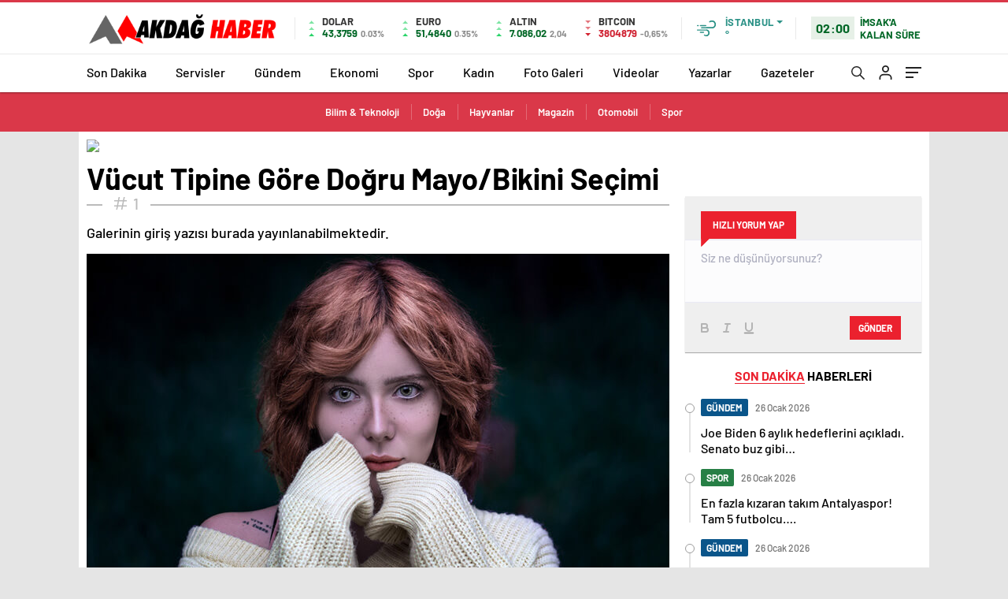

--- FILE ---
content_type: text/html; charset=UTF-8
request_url: https://www.akdaghaber.com.tr/vucut-tipine-gore-dogru-mayo-bikini-secimi/
body_size: 35421
content:
<!doctype html>
<html lang="tr" itemscope="" itemtype="https://schema.org/Organization">

<head>

    <meta http-equiv="Content-Type" content="text/html; charset=utf-8" />
    <meta name="viewport" content="width=device-width, initial-scale=1.0, maximum-scale=1.0, user-scalable=no" />
    
<!-- Rank Math&#039;a Göre Arama Motoru Optimizasyonu - https://rankmath.com/ -->
<title>Vücut Tipine Göre Doğru Mayo/Bikini Seçimi - Akdağ Haber</title>
<meta name="description" content="Kardashian/Jenner ailesinin Victoria’s Secret modeli üyesi Kendall Jenner (21), önceki gün Paris Moda Haftası kapsamında yapılan Alexandre Vauthier"/>
<meta name="robots" content="follow, index, max-snippet:-1, max-video-preview:-1, max-image-preview:large"/>
<link rel="canonical" href="https://www.akdaghaber.com.tr/vucut-tipine-gore-dogru-mayo-bikini-secimi/" />
<link rel="next" href="https://www.akdaghaber.com.tr/vucut-tipine-gore-dogru-mayo-bikini-secimi/2/" />
<meta property="og:locale" content="tr_TR" />
<meta property="og:type" content="article" />
<meta property="og:title" content="Vücut Tipine Göre Doğru Mayo/Bikini Seçimi - Akdağ Haber" />
<meta property="og:description" content="Kardashian/Jenner ailesinin Victoria’s Secret modeli üyesi Kendall Jenner (21), önceki gün Paris Moda Haftası kapsamında yapılan Alexandre Vauthier" />
<meta property="og:url" content="https://www.akdaghaber.com.tr/vucut-tipine-gore-dogru-mayo-bikini-secimi/" />
<meta property="og:site_name" content="Akdağ Haber" />
<meta property="article:tag" content="Erkek" />
<meta property="article:tag" content="Gözlük" />
<meta property="article:tag" content="İç çamaşırı" />
<meta property="article:tag" content="İndirim" />
<meta property="article:tag" content="Kadın" />
<meta property="article:tag" content="Mevsimsel" />
<meta property="article:tag" content="Moda" />
<meta property="article:section" content="Foto Galeri" />
<meta property="og:image" content="https://www.akdaghaber.com.tr/wp-content/uploads/2023/12/vucut-tipine-gore-dogru-mayobikini-secimi.jpg" />
<meta property="og:image:secure_url" content="https://www.akdaghaber.com.tr/wp-content/uploads/2023/12/vucut-tipine-gore-dogru-mayobikini-secimi.jpg" />
<meta property="og:image:width" content="740" />
<meta property="og:image:height" content="420" />
<meta property="og:image:alt" content="Vücut Tipine Göre Doğru Mayo/Bikini Seçimi" />
<meta property="og:image:type" content="image/jpeg" />
<meta property="article:published_time" content="2020-11-27T22:01:29+03:00" />
<meta name="twitter:card" content="summary_large_image" />
<meta name="twitter:title" content="Vücut Tipine Göre Doğru Mayo/Bikini Seçimi - Akdağ Haber" />
<meta name="twitter:description" content="Kardashian/Jenner ailesinin Victoria’s Secret modeli üyesi Kendall Jenner (21), önceki gün Paris Moda Haftası kapsamında yapılan Alexandre Vauthier" />
<meta name="twitter:image" content="https://www.akdaghaber.com.tr/wp-content/uploads/2023/12/vucut-tipine-gore-dogru-mayobikini-secimi.jpg" />
<meta name="twitter:label1" content="Yazan" />
<meta name="twitter:data1" content="Admin" />
<meta name="twitter:label2" content="Okuma süresi" />
<meta name="twitter:data2" content="2 dakika" />
<script type="application/ld+json" class="rank-math-schema">{"@context":"https://schema.org","@graph":[{"@type":"Organization","@id":"https://www.akdaghaber.com.tr/#organization","name":"Akda\u011f Haber","url":"https://www.ahaberajansi.com.tr"},{"@type":"WebSite","@id":"https://www.akdaghaber.com.tr/#website","url":"https://www.akdaghaber.com.tr","name":"Akda\u011f Haber","publisher":{"@id":"https://www.akdaghaber.com.tr/#organization"},"inLanguage":"tr"},{"@type":"ImageObject","@id":"https://www.akdaghaber.com.tr/wp-content/uploads/2023/12/vucut-tipine-gore-dogru-mayobikini-secimi.jpg","url":"https://www.akdaghaber.com.tr/wp-content/uploads/2023/12/vucut-tipine-gore-dogru-mayobikini-secimi.jpg","width":"740","height":"420","inLanguage":"tr"},{"@type":"WebPage","@id":"https://www.akdaghaber.com.tr/vucut-tipine-gore-dogru-mayo-bikini-secimi/#webpage","url":"https://www.akdaghaber.com.tr/vucut-tipine-gore-dogru-mayo-bikini-secimi/","name":"V\u00fccut Tipine G\u00f6re Do\u011fru Mayo/Bikini Se\u00e7imi - Akda\u011f Haber","datePublished":"2020-11-27T22:01:29+03:00","dateModified":"2020-11-27T22:01:29+03:00","isPartOf":{"@id":"https://www.akdaghaber.com.tr/#website"},"primaryImageOfPage":{"@id":"https://www.akdaghaber.com.tr/wp-content/uploads/2023/12/vucut-tipine-gore-dogru-mayobikini-secimi.jpg"},"inLanguage":"tr"},{"@type":"Person","@id":"https://www.akdaghaber.com.tr/vucut-tipine-gore-dogru-mayo-bikini-secimi/#author","name":"Admin","image":{"@type":"ImageObject","@id":"https://secure.gravatar.com/avatar/dc1efa546454d264b94cec662c44dd60c00ea2f1004535fe05baf1088f537c0b?s=96&amp;d=mm&amp;r=g","url":"https://secure.gravatar.com/avatar/dc1efa546454d264b94cec662c44dd60c00ea2f1004535fe05baf1088f537c0b?s=96&amp;d=mm&amp;r=g","caption":"Admin","inLanguage":"tr"},"sameAs":["https://www.akdaghaber.com.tr"],"worksFor":{"@id":"https://www.akdaghaber.com.tr/#organization"}},{"@type":"BlogPosting","headline":"V\u00fccut Tipine G\u00f6re Do\u011fru Mayo/Bikini Se\u00e7imi - Akda\u011f Haber","datePublished":"2020-11-27T22:01:29+03:00","dateModified":"2020-11-27T22:01:29+03:00","articleSection":"Foto Galeri, Magazin","author":{"@id":"https://www.akdaghaber.com.tr/vucut-tipine-gore-dogru-mayo-bikini-secimi/#author","name":"Admin"},"publisher":{"@id":"https://www.akdaghaber.com.tr/#organization"},"description":"Kardashian/Jenner ailesinin Victoria\u2019s Secret modeli \u00fcyesi Kendall Jenner (21), \u00f6nceki g\u00fcn Paris Moda Haftas\u0131 kapsam\u0131nda yap\u0131lan Alexandre Vauthier","name":"V\u00fccut Tipine G\u00f6re Do\u011fru Mayo/Bikini Se\u00e7imi - Akda\u011f Haber","@id":"https://www.akdaghaber.com.tr/vucut-tipine-gore-dogru-mayo-bikini-secimi/#richSnippet","isPartOf":{"@id":"https://www.akdaghaber.com.tr/vucut-tipine-gore-dogru-mayo-bikini-secimi/#webpage"},"image":{"@id":"https://www.akdaghaber.com.tr/wp-content/uploads/2023/12/vucut-tipine-gore-dogru-mayobikini-secimi.jpg"},"inLanguage":"tr","mainEntityOfPage":{"@id":"https://www.akdaghaber.com.tr/vucut-tipine-gore-dogru-mayo-bikini-secimi/#webpage"}}]}</script>
<!-- /Rank Math WordPress SEO eklentisi -->

<link rel='dns-prefetch' href='//cdn.quilljs.com' />
<link rel="alternate" type="application/rss+xml" title="Akdağ Haber &raquo; Vücut Tipine Göre Doğru Mayo/Bikini Seçimi yorum akışı" href="https://www.akdaghaber.com.tr/vucut-tipine-gore-dogru-mayo-bikini-secimi/feed/" />
<link rel="alternate" title="oEmbed (JSON)" type="application/json+oembed" href="https://www.akdaghaber.com.tr/wp-json/oembed/1.0/embed?url=https%3A%2F%2Fwww.akdaghaber.com.tr%2Fvucut-tipine-gore-dogru-mayo-bikini-secimi%2F" />
<link rel="alternate" title="oEmbed (XML)" type="text/xml+oembed" href="https://www.akdaghaber.com.tr/wp-json/oembed/1.0/embed?url=https%3A%2F%2Fwww.akdaghaber.com.tr%2Fvucut-tipine-gore-dogru-mayo-bikini-secimi%2F&#038;format=xml" />
<style id='wp-img-auto-sizes-contain-inline-css' type='text/css'>
img:is([sizes=auto i],[sizes^="auto," i]){contain-intrinsic-size:3000px 1500px}
/*# sourceURL=wp-img-auto-sizes-contain-inline-css */
</style>
<style id='classic-theme-styles-inline-css' type='text/css'>
/*! This file is auto-generated */
.wp-block-button__link{color:#fff;background-color:#32373c;border-radius:9999px;box-shadow:none;text-decoration:none;padding:calc(.667em + 2px) calc(1.333em + 2px);font-size:1.125em}.wp-block-file__button{background:#32373c;color:#fff;text-decoration:none}
/*# sourceURL=/wp-includes/css/classic-themes.min.css */
</style>
<script type="text/javascript" src="https://www.akdaghaber.com.tr/wp-includes/js/jquery/jquery.min.js?ver=3.7.1" id="jquery-core-js"></script>
<script type="text/javascript" src="https://www.akdaghaber.com.tr/wp-includes/js/jquery/jquery-migrate.min.js?ver=3.4.1" id="jquery-migrate-js"></script>
<script type="text/javascript" id="jquery-js-after">
/* <![CDATA[ */
var $ = jQuery.noConflict();
//# sourceURL=jquery-js-after
/* ]]> */
</script>
<link rel="https://api.w.org/" href="https://www.akdaghaber.com.tr/wp-json/" /><link rel="alternate" title="JSON" type="application/json" href="https://www.akdaghaber.com.tr/wp-json/wp/v2/posts/396" /><link rel="EditURI" type="application/rsd+xml" title="RSD" href="https://www.akdaghaber.com.tr/xmlrpc.php?rsd" />
<meta name="generator" content="WordPress 6.9" />
<link rel='shortlink' href='https://www.akdaghaber.com.tr/?p=396' />
    <meta property="og:title" content="Vücut Tipine Göre Doğru Mayo/Bikini Seçimi" />
                <meta property="og:image" content="https://www.akdaghaber.com.tr/wp-content/uploads/2023/12/vucut-tipine-gore-dogru-mayobikini-secimi.jpg" />
            <link rel="amphtml" href="https://www.akdaghaber.com.tr/vucut-tipine-gore-dogru-mayo-bikini-secimi/amp">            <link rel="Shortcut Icon" href="https://www.haberadam.temadam.com/wp-content/uploads/2020/11/favicon-16x16-1-1.png" type="image/x-icon">
    <link rel="stylesheet" href="https://www.akdaghaber.com.tr/wp-content/themes/haberadam/Css/styles.css?v=1.0" />
    <link rel="stylesheet" href="https://www.akdaghaber.com.tr/wp-content/themes/haberadam/Css/owl.carousel.min.css">
            <link rel="stylesheet" href="https://www.akdaghaber.com.tr/wp-content/themes/haberadam/icon/style.css" />

        <link rel="stylesheet" href="https://www.akdaghaber.com.tr/wp-content/themes/haberadam/Css/theme_style.css">
    

    <link rel="preload" href="https://www.akdaghaber.com.tr/wp-content/themes/haberadam/fonts/barlow-regular.woff2" as="font" crossorigin>
    <link rel="preload" href="https://www.akdaghaber.com.tr/wp-content/themes/haberadam/fonts/barlow-medium.woff2" as="font" crossorigin>
    <link rel="preload" href="https://www.akdaghaber.com.tr/wp-content/themes/haberadam/fonts/barlow-semibold.woff2" as="font" crossorigin>
    <link rel="preload" href="https://www.akdaghaber.com.tr/wp-content/themes/haberadam/fonts/barlow-bold.woff2" as="font" crossorigin>
    <link rel="preload" href="https://www.akdaghaber.com.tr/wp-content/themes/haberadam/fonts/barlow-regular2.woff2" as="font" crossorigin>
    <link rel="preload" href="https://www.akdaghaber.com.tr/wp-content/themes/haberadam/fonts/barlow-medium2.woff2" as="font" crossorigin>
    <link rel="preload" href="https://www.akdaghaber.com.tr/wp-content/themes/haberadam/fonts/barlow-semibold2.woff2" as="font" crossorigin>
    <link rel="preload" href="https://www.akdaghaber.com.tr/wp-content/themes/haberadam/fonts/barlow-bold2.woff2" as="font" crossorigin>
    <style>
        @font-face {
            font-family: 'Barlow';
            font-style: normal;
            font-weight: 400;
            src: url(https://www.akdaghaber.com.tr/wp-content/themes/haberadam/fonts/barlow-regular.woff2) format('woff2');
            unicode-range: U+0000-00FF, U+0131, U+0152-0153, U+02BB-02BC, U+02C6, U+02DA, U+02DC, U+2000-206F, U+2074, U+20AC, U+2122, U+2191, U+2193, U+2212, U+2215, U+FEFF, U+FFFD;
            font-display: swap;
        }

        @font-face {
            font-family: 'Barlow';
            font-style: normal;
            font-weight: 500;
            src: url(https://www.akdaghaber.com.tr/wp-content/themes/haberadam/fonts/barlow-medium.woff2) format('woff2');
            unicode-range: U+0000-00FF, U+0131, U+0152-0153, U+02BB-02BC, U+02C6, U+02DA, U+02DC, U+2000-206F, U+2074, U+20AC, U+2122, U+2191, U+2193, U+2212, U+2215, U+FEFF, U+FFFD;
            font-display: swap;
        }

        @font-face {
            font-family: 'Barlow';
            font-style: normal;
            font-weight: 600;
            src: url(https://www.akdaghaber.com.tr/wp-content/themes/haberadam/fonts/barlow-semibold.woff2) format('woff2');
            unicode-range: U+0000-00FF, U+0131, U+0152-0153, U+02BB-02BC, U+02C6, U+02DA, U+02DC, U+2000-206F, U+2074, U+20AC, U+2122, U+2191, U+2193, U+2212, U+2215, U+FEFF, U+FFFD;
            font-display: swap;
        }

        @font-face {
            font-family: 'Barlow';
            font-style: normal;
            font-weight: 700;
            src: url(https://www.akdaghaber.com.tr/wp-content/themes/haberadam/fonts/barlow-bold.woff2) format('woff2');
            unicode-range: U+0000-00FF, U+0131, U+0152-0153, U+02BB-02BC, U+02C6, U+02DA, U+02DC, U+2000-206F, U+2074, U+20AC, U+2122, U+2191, U+2193, U+2212, U+2215, U+FEFF, U+FFFD;
            font-display: swap;
        }

        @font-face {
            font-family: 'Barlow';
            font-style: normal;
            font-weight: 400;
            src: url(https://www.akdaghaber.com.tr/wp-content/themes/haberadam/fonts/barlow-regular2.woff2) format('woff2');
            unicode-range: U+0100-024F, U+0259, U+1E00-1EFF, U+2020, U+20A0-20AB, U+20AD-20CF, U+2113, U+2C60-2C7F, U+A720-A7FF;
            font-display: swap;
        }

        @font-face {
            font-family: 'Barlow';
            font-style: normal;
            font-weight: 500;
            src: url(https://www.akdaghaber.com.tr/wp-content/themes/haberadam/fonts/barlow-medium2.woff2) format('woff2');
            unicode-range: U+0100-024F, U+0259, U+1E00-1EFF, U+2020, U+20A0-20AB, U+20AD-20CF, U+2113, U+2C60-2C7F, U+A720-A7FF;
            font-display: swap;
        }

        @font-face {
            font-family: 'Barlow';
            font-style: normal;
            font-weight: 600;
            src: url(https://www.akdaghaber.com.tr/wp-content/themes/haberadam/fonts/barlow-semibold2.woff2) format('woff2');
            unicode-range: U+0100-024F, U+0259, U+1E00-1EFF, U+2020, U+20A0-20AB, U+20AD-20CF, U+2113, U+2C60-2C7F, U+A720-A7FF;
            font-display: swap;
        }

        @font-face {
            font-family: 'Barlow';
            font-style: normal;
            font-weight: 700;
            src: url(https://www.akdaghaber.com.tr/wp-content/themes/haberadam/fonts/barlow-bold2.woff2) format('woff2');
            unicode-range: U+0100-024F, U+0259, U+1E00-1EFF, U+2020, U+20A0-20AB, U+20AD-20CF, U+2113, U+2C60-2C7F, U+A720-A7FF;
            font-display: swap;
        }
    </style>

            <link rel="stylesheet" href="https://www.akdaghaber.com.tr/wp-content/themes/haberadam/Css/zuck.min.css">
        <style>
    body{
        background-color: #e5e5e5;
    }
    .scdovizin button, .scdovizintab > div.active{
        background-color: #db2027;
    }
    .scdovizintab > div.active{
        border-color: #db2027;
    }
    .scdovizin-inputs.scifull span{
        border-color: #db202725;
    }
    #header-shape-gradient {
        --color-stop: #db2027;
        --color-bot: #db2027;
    }
    #zuck-modal-content .story-viewer .slides .item>.media{width: 700px;}
    #zuck-modal-content .strydesc{color: }
    .newsBox2 > i{background: #db2027;opacity: 0.7;}
    .ayarlarkaydet.ayarkheader:hover {background-color:#db2027;}
    .iletisim svg.titledot rect {fill:#db2027;}
    .videoNewsBox ul li a strong:hover{color: #db2027}
    .pageWrapper .pageMainWrap .contentWrap .pageNav ul li.active a:before, header{background: #db2027}
    .pageWrapper .pageMainWrap .contentWrap .wideArea .contactForm .submit{background: #db2027}
    .tag{background: #db2027}
    .newsBox:hover>strong{color:#db2027}
    .newsBox>strong:hover{color:#db2027}
    .authorBox ul li a strong,#owl-wleft-slider3 .owl-nav button:hover{color:#db2027}
    .options-icons.iconcom:hover .icon-border {
      background-color: #db2027;
      border-color: #db2027;
    }
    @media only screen and (max-width: 480px) {
        .header-bottom {
            background: #db2027;
        }
    }

    .desk-menu-top ul li:first-child, .desk-menu-bottom-left li a:before, .desk-menu-bottom-right ul li a,
    .desk-menu-bottom-right ul li a span
    {color: #c9c9c990}
    .desk-menu-bottom-left li a i{ background-color: #c9c9c990 }
    .desk-menu-bottom-left li a, .desk-menu-bottom-right ul li a, .desk-menu-bottom-right ul li a span { border-color: #c9c9c990; }
    .desk-menu-bottom-right ul li a span svg path { fill: #c9c9c990; }

    .left .more a{background-color: #db2027}

    #home > .bottom > .left .twoLineNews > div > div > div > div > div > div a strong:hover{color: #db2027}
    .videoNewsBox ul li a span i{background: #db2027}
    .pageWrapper .pageMainWrap .contentWrap .wideArea .contactForm .submit{background: #db2027}
    .pageWrapper .pageMainWrap .contentWrap .pageNav ul li.active a:before{background: #db2027}
    .pageWrapper .pageMainWrap .contentWrap .pageNav ul li > a:before{background: #db2027}
    .header2.withHeader3 .hd-top, .hmfix .header2.withHeader3 .hd-bot.on, .hmfix .header-bottom.on, .wleft-slider-left li.active a figure, .hd-bot,
    .hd-bot, .header2.withHeader3 .hd-top, .hmfix .header2.withHeader3 .hd-bot.on, .yol-in-bottom ul li a span
    { border-color: #db2027; }
    header .menu-item-has-children ul.sub-menu{ background-color: #222222 }
    .desk-menu{ background-color:#2a2929 }
    .bvgl-title{border-color: #db2027 }
    div#owl-wleft-slider3 .owl-dots button:hover:after, div#owl-wleft-slider3 .owl-dots button.active:after,
    .main-manset .owl-dots button.active, .main-manset .owl-nav .owl-prev:hover, .main-manset .owl-nav .owl-next:hover,
    .tab-up-in .owl-dots button.active, .header-bottom-left:before, .header-bottom-left #logo,
    .header-bottom-left nav ul li a:after, .hd-bot-left #logo, .hd-bot-left .mobile-logo, a.mobile-logo, .gazete-detay-left ul li a:before
    {
        background-color: #db2027;
    }

    .yr-in a p:hover,.hd-bot-right nav ul li a:hover{ color:#db2027 }

    #owl-wleft-slider2 .owl-dots button.active,div#owl-wleft-slider .owl-dots button.active, div#owl-wleft-slider3 .owl-dots button.active,
    .tab-up-in .owl-dots button.active, .main-manset #owl-main-manset .owl-dot.active{
        background-color: #db2027 !important;
    }
    .yol-in-bottom ul li a span{ border-color: #db2027 !important; }

    #home.container .newsBox>strong span:hover, #home.container .newsBox>strong:hover span, .flmc .news-four-2 .news-four-in span:hover,
    .kat-grid-right-five a:hover strong, #home.container .newsBox>strong:hover span, .fively-left a:hover h5, .news-four-in a.news-four-link:hover .news-four-in-title span,
    .yol-in-bottom ul li a:hover span, .footer-links-left ul li a:hover, .gazete-detay-left ul li a:hover span, .gazete-detay-left ul li a.active span,
    .gazete-dr-gun li a:hover, .gazeteler-top h1 b
    {
        color: #db2027 !important;
    }

    .hm-top .select-vakit{ background-color: #db2027 }

    .mobile-menu h3{ color: #db2027 }

        footer .logo-pattern{background-color: #db2027}
    
            .header-bottom-left:before, .header-bottom-left #logo, .alt-cat,
        .main-manset .owl-dots button.active, .main-manset .owl-nav .owl-prev:hover, .main-manset .owl-nav .owl-next:hover,
        .header-bottom-left nav ul li a:after, .left .more a, .newsBox span .icon-play-arrow,
        .options-icons .icon-border.active, span.icon-border-count, .sc-options-user,  #newsRead .bottom .left .detail .relatedContent a,
        #newsRead .bottom .left .detail ol li:before,
        .hd-bot-left #logo, .shrrt.active .icon-border,
        .sc-options-left .options-icons:hover .icon-border, .cb-ver-head, a.mobile-logo, .ss-choosen, .ss-top-mobile a:hover,
        .options-icons.iconfav:hover .icon-border,.options-icons.iconcom:hover .icon-border   {background-color: #da3849}
        .bvgl-title, .options-icons .icon-border.active, .options-icons .icon-border.active:hover,
        .hmfix .header-bottom.on,.shrrt.active .icon-border,
        .sc-options-left .options-icons:hover .icon-border, .hd-bot, .header2.withHeader3 .hd-top, .hmfix .header2.withHeader3 .hd-bot.on,.yol-in-bottom ul li a span,
        .wleft-slider-left li.active a figure,.options-icons.iconfav:hover .icon-border,.options-icons.iconcom:hover .icon-border
        {border-color: #da3849}
        .video-five-left{background-color: #ffffff36}
        .video-five .flex-start,.video-five-right{background-color: #da3849}

        #owl-wleft-slider1 .owl-dots button.active ,#owl-wleft-slider2 .owl-dots button.active, div#owl-wleft-slider3 .owl-dots button.active{background-color: #da3849 !important;}
        footer .logo-pattern, div#owl-wleft-slider3 .owl-dots button.active:after,
        div#owl-wleft-slider3 .owl-dots button.active:after, .main-manset #owl-main-manset .owl-dot.active,
        div#owl-wleft-slider .owl-dots button.active, .ss-top ul li.active, .ss-top ul li:hover, #owl-sports .owl-nav .owl-prev,
        .ss-bottom ul a, #owl-sports .owl-nav .owl-next
        {background-color: #da3849 !important;}

        .wleft-slider3 .owl-nav button:hover, span.comment-active b{ color: #da3849 !important; }

                    footer .logo-pattern{background-color: }
        


        .container .newsBox>strong span:hover, .fourrscl-bottom p:hover, .sc-fively-2 a p:hover, .sc-fively-1 a p:hover,
        a.bvgl-top p:hover, a.bvgl-top figure:hover a.bvgl-top p, .infinityDiv h4,.cb-veri ul li:hover a,.cb-letters p b,
        #newsRead .bottom .left .detail .options-icons:hover p, .yazar-detay-right .cap .options-icons:hover p,
        .footer-links-left ul li a:hover
        {
            color: #da3849 !important;
        }

        @media only screen and (max-width: 480px) {
            .header-bottom {
                background: #da3849;
            }
        }

        .sticky-bread {
            border-top-color:  #da3849;
        }

        .sb-left a svg path {
          fill: #da3849;
        }

        .hd-bot, .header2.withHeader3 .hd-top, .hmfix .header2.withHeader3 .hd-bot.on{
            border-top-color: #da3849;
        }

    .scdovizin button, .scdovizintab > div.active{
        background-color: #da3849;
    }
    .scdovizintab > div.active{
        border-color: #da3849;
    }
    .scdovizin-inputs.scifull span{
        border-color: #da384925;
    }

    
    @media screen and (max-width:568px) {
        #home > .bottom .left .sixNewsSymmetry > div {
            width: 100%;
            flex: 100%;
            max-width: 100%;
            padding-left: 5px;
            padding-right: 5px !important;
        }
    }

        .ows-in h3, #owl-wleft-slider2 .ows-in h3, #owl-wleft-slider3 .ows-in h3, .main-manset-title h3,.tab-up-title h3{text-transform: unset;}
        .ows-in h3::first-line{color:#e5d520}
            .container .newsBox>strong:hover span{ color: #db2027 }
    .genel-veri{background-color: #8224e3}

    .mid-va span,.corona1,.corona2{background-color: #8224e3}
    .mid-va span:first-child{background-color: transparent}
    .weat-d-tag a:hover{background-color: #db2027 !important;border-color: #db2027 !important;}
</style>

    <script>
        var ajaxurl = "https://www.akdaghaber.com.tr/wp-admin/admin-ajax.php";
    </script>
<style id='wp-block-image-inline-css' type='text/css'>
.wp-block-image>a,.wp-block-image>figure>a{display:inline-block}.wp-block-image img{box-sizing:border-box;height:auto;max-width:100%;vertical-align:bottom}@media not (prefers-reduced-motion){.wp-block-image img.hide{visibility:hidden}.wp-block-image img.show{animation:show-content-image .4s}}.wp-block-image[style*=border-radius] img,.wp-block-image[style*=border-radius]>a{border-radius:inherit}.wp-block-image.has-custom-border img{box-sizing:border-box}.wp-block-image.aligncenter{text-align:center}.wp-block-image.alignfull>a,.wp-block-image.alignwide>a{width:100%}.wp-block-image.alignfull img,.wp-block-image.alignwide img{height:auto;width:100%}.wp-block-image .aligncenter,.wp-block-image .alignleft,.wp-block-image .alignright,.wp-block-image.aligncenter,.wp-block-image.alignleft,.wp-block-image.alignright{display:table}.wp-block-image .aligncenter>figcaption,.wp-block-image .alignleft>figcaption,.wp-block-image .alignright>figcaption,.wp-block-image.aligncenter>figcaption,.wp-block-image.alignleft>figcaption,.wp-block-image.alignright>figcaption{caption-side:bottom;display:table-caption}.wp-block-image .alignleft{float:left;margin:.5em 1em .5em 0}.wp-block-image .alignright{float:right;margin:.5em 0 .5em 1em}.wp-block-image .aligncenter{margin-left:auto;margin-right:auto}.wp-block-image :where(figcaption){margin-bottom:1em;margin-top:.5em}.wp-block-image.is-style-circle-mask img{border-radius:9999px}@supports ((-webkit-mask-image:none) or (mask-image:none)) or (-webkit-mask-image:none){.wp-block-image.is-style-circle-mask img{border-radius:0;-webkit-mask-image:url('data:image/svg+xml;utf8,<svg viewBox="0 0 100 100" xmlns="http://www.w3.org/2000/svg"><circle cx="50" cy="50" r="50"/></svg>');mask-image:url('data:image/svg+xml;utf8,<svg viewBox="0 0 100 100" xmlns="http://www.w3.org/2000/svg"><circle cx="50" cy="50" r="50"/></svg>');mask-mode:alpha;-webkit-mask-position:center;mask-position:center;-webkit-mask-repeat:no-repeat;mask-repeat:no-repeat;-webkit-mask-size:contain;mask-size:contain}}:root :where(.wp-block-image.is-style-rounded img,.wp-block-image .is-style-rounded img){border-radius:9999px}.wp-block-image figure{margin:0}.wp-lightbox-container{display:flex;flex-direction:column;position:relative}.wp-lightbox-container img{cursor:zoom-in}.wp-lightbox-container img:hover+button{opacity:1}.wp-lightbox-container button{align-items:center;backdrop-filter:blur(16px) saturate(180%);background-color:#5a5a5a40;border:none;border-radius:4px;cursor:zoom-in;display:flex;height:20px;justify-content:center;opacity:0;padding:0;position:absolute;right:16px;text-align:center;top:16px;width:20px;z-index:100}@media not (prefers-reduced-motion){.wp-lightbox-container button{transition:opacity .2s ease}}.wp-lightbox-container button:focus-visible{outline:3px auto #5a5a5a40;outline:3px auto -webkit-focus-ring-color;outline-offset:3px}.wp-lightbox-container button:hover{cursor:pointer;opacity:1}.wp-lightbox-container button:focus{opacity:1}.wp-lightbox-container button:focus,.wp-lightbox-container button:hover,.wp-lightbox-container button:not(:hover):not(:active):not(.has-background){background-color:#5a5a5a40;border:none}.wp-lightbox-overlay{box-sizing:border-box;cursor:zoom-out;height:100vh;left:0;overflow:hidden;position:fixed;top:0;visibility:hidden;width:100%;z-index:100000}.wp-lightbox-overlay .close-button{align-items:center;cursor:pointer;display:flex;justify-content:center;min-height:40px;min-width:40px;padding:0;position:absolute;right:calc(env(safe-area-inset-right) + 16px);top:calc(env(safe-area-inset-top) + 16px);z-index:5000000}.wp-lightbox-overlay .close-button:focus,.wp-lightbox-overlay .close-button:hover,.wp-lightbox-overlay .close-button:not(:hover):not(:active):not(.has-background){background:none;border:none}.wp-lightbox-overlay .lightbox-image-container{height:var(--wp--lightbox-container-height);left:50%;overflow:hidden;position:absolute;top:50%;transform:translate(-50%,-50%);transform-origin:top left;width:var(--wp--lightbox-container-width);z-index:9999999999}.wp-lightbox-overlay .wp-block-image{align-items:center;box-sizing:border-box;display:flex;height:100%;justify-content:center;margin:0;position:relative;transform-origin:0 0;width:100%;z-index:3000000}.wp-lightbox-overlay .wp-block-image img{height:var(--wp--lightbox-image-height);min-height:var(--wp--lightbox-image-height);min-width:var(--wp--lightbox-image-width);width:var(--wp--lightbox-image-width)}.wp-lightbox-overlay .wp-block-image figcaption{display:none}.wp-lightbox-overlay button{background:none;border:none}.wp-lightbox-overlay .scrim{background-color:#fff;height:100%;opacity:.9;position:absolute;width:100%;z-index:2000000}.wp-lightbox-overlay.active{visibility:visible}@media not (prefers-reduced-motion){.wp-lightbox-overlay.active{animation:turn-on-visibility .25s both}.wp-lightbox-overlay.active img{animation:turn-on-visibility .35s both}.wp-lightbox-overlay.show-closing-animation:not(.active){animation:turn-off-visibility .35s both}.wp-lightbox-overlay.show-closing-animation:not(.active) img{animation:turn-off-visibility .25s both}.wp-lightbox-overlay.zoom.active{animation:none;opacity:1;visibility:visible}.wp-lightbox-overlay.zoom.active .lightbox-image-container{animation:lightbox-zoom-in .4s}.wp-lightbox-overlay.zoom.active .lightbox-image-container img{animation:none}.wp-lightbox-overlay.zoom.active .scrim{animation:turn-on-visibility .4s forwards}.wp-lightbox-overlay.zoom.show-closing-animation:not(.active){animation:none}.wp-lightbox-overlay.zoom.show-closing-animation:not(.active) .lightbox-image-container{animation:lightbox-zoom-out .4s}.wp-lightbox-overlay.zoom.show-closing-animation:not(.active) .lightbox-image-container img{animation:none}.wp-lightbox-overlay.zoom.show-closing-animation:not(.active) .scrim{animation:turn-off-visibility .4s forwards}}@keyframes show-content-image{0%{visibility:hidden}99%{visibility:hidden}to{visibility:visible}}@keyframes turn-on-visibility{0%{opacity:0}to{opacity:1}}@keyframes turn-off-visibility{0%{opacity:1;visibility:visible}99%{opacity:0;visibility:visible}to{opacity:0;visibility:hidden}}@keyframes lightbox-zoom-in{0%{transform:translate(calc((-100vw + var(--wp--lightbox-scrollbar-width))/2 + var(--wp--lightbox-initial-left-position)),calc(-50vh + var(--wp--lightbox-initial-top-position))) scale(var(--wp--lightbox-scale))}to{transform:translate(-50%,-50%) scale(1)}}@keyframes lightbox-zoom-out{0%{transform:translate(-50%,-50%) scale(1);visibility:visible}99%{visibility:visible}to{transform:translate(calc((-100vw + var(--wp--lightbox-scrollbar-width))/2 + var(--wp--lightbox-initial-left-position)),calc(-50vh + var(--wp--lightbox-initial-top-position))) scale(var(--wp--lightbox-scale));visibility:hidden}}
/*# sourceURL=https://www.akdaghaber.com.tr/wp-includes/blocks/image/style.min.css */
</style>
<style id='global-styles-inline-css' type='text/css'>
:root{--wp--preset--aspect-ratio--square: 1;--wp--preset--aspect-ratio--4-3: 4/3;--wp--preset--aspect-ratio--3-4: 3/4;--wp--preset--aspect-ratio--3-2: 3/2;--wp--preset--aspect-ratio--2-3: 2/3;--wp--preset--aspect-ratio--16-9: 16/9;--wp--preset--aspect-ratio--9-16: 9/16;--wp--preset--color--black: #000000;--wp--preset--color--cyan-bluish-gray: #abb8c3;--wp--preset--color--white: #ffffff;--wp--preset--color--pale-pink: #f78da7;--wp--preset--color--vivid-red: #cf2e2e;--wp--preset--color--luminous-vivid-orange: #ff6900;--wp--preset--color--luminous-vivid-amber: #fcb900;--wp--preset--color--light-green-cyan: #7bdcb5;--wp--preset--color--vivid-green-cyan: #00d084;--wp--preset--color--pale-cyan-blue: #8ed1fc;--wp--preset--color--vivid-cyan-blue: #0693e3;--wp--preset--color--vivid-purple: #9b51e0;--wp--preset--gradient--vivid-cyan-blue-to-vivid-purple: linear-gradient(135deg,rgb(6,147,227) 0%,rgb(155,81,224) 100%);--wp--preset--gradient--light-green-cyan-to-vivid-green-cyan: linear-gradient(135deg,rgb(122,220,180) 0%,rgb(0,208,130) 100%);--wp--preset--gradient--luminous-vivid-amber-to-luminous-vivid-orange: linear-gradient(135deg,rgb(252,185,0) 0%,rgb(255,105,0) 100%);--wp--preset--gradient--luminous-vivid-orange-to-vivid-red: linear-gradient(135deg,rgb(255,105,0) 0%,rgb(207,46,46) 100%);--wp--preset--gradient--very-light-gray-to-cyan-bluish-gray: linear-gradient(135deg,rgb(238,238,238) 0%,rgb(169,184,195) 100%);--wp--preset--gradient--cool-to-warm-spectrum: linear-gradient(135deg,rgb(74,234,220) 0%,rgb(151,120,209) 20%,rgb(207,42,186) 40%,rgb(238,44,130) 60%,rgb(251,105,98) 80%,rgb(254,248,76) 100%);--wp--preset--gradient--blush-light-purple: linear-gradient(135deg,rgb(255,206,236) 0%,rgb(152,150,240) 100%);--wp--preset--gradient--blush-bordeaux: linear-gradient(135deg,rgb(254,205,165) 0%,rgb(254,45,45) 50%,rgb(107,0,62) 100%);--wp--preset--gradient--luminous-dusk: linear-gradient(135deg,rgb(255,203,112) 0%,rgb(199,81,192) 50%,rgb(65,88,208) 100%);--wp--preset--gradient--pale-ocean: linear-gradient(135deg,rgb(255,245,203) 0%,rgb(182,227,212) 50%,rgb(51,167,181) 100%);--wp--preset--gradient--electric-grass: linear-gradient(135deg,rgb(202,248,128) 0%,rgb(113,206,126) 100%);--wp--preset--gradient--midnight: linear-gradient(135deg,rgb(2,3,129) 0%,rgb(40,116,252) 100%);--wp--preset--font-size--small: 13px;--wp--preset--font-size--medium: 20px;--wp--preset--font-size--large: 36px;--wp--preset--font-size--x-large: 42px;--wp--preset--spacing--20: 0.44rem;--wp--preset--spacing--30: 0.67rem;--wp--preset--spacing--40: 1rem;--wp--preset--spacing--50: 1.5rem;--wp--preset--spacing--60: 2.25rem;--wp--preset--spacing--70: 3.38rem;--wp--preset--spacing--80: 5.06rem;--wp--preset--shadow--natural: 6px 6px 9px rgba(0, 0, 0, 0.2);--wp--preset--shadow--deep: 12px 12px 50px rgba(0, 0, 0, 0.4);--wp--preset--shadow--sharp: 6px 6px 0px rgba(0, 0, 0, 0.2);--wp--preset--shadow--outlined: 6px 6px 0px -3px rgb(255, 255, 255), 6px 6px rgb(0, 0, 0);--wp--preset--shadow--crisp: 6px 6px 0px rgb(0, 0, 0);}:where(.is-layout-flex){gap: 0.5em;}:where(.is-layout-grid){gap: 0.5em;}body .is-layout-flex{display: flex;}.is-layout-flex{flex-wrap: wrap;align-items: center;}.is-layout-flex > :is(*, div){margin: 0;}body .is-layout-grid{display: grid;}.is-layout-grid > :is(*, div){margin: 0;}:where(.wp-block-columns.is-layout-flex){gap: 2em;}:where(.wp-block-columns.is-layout-grid){gap: 2em;}:where(.wp-block-post-template.is-layout-flex){gap: 1.25em;}:where(.wp-block-post-template.is-layout-grid){gap: 1.25em;}.has-black-color{color: var(--wp--preset--color--black) !important;}.has-cyan-bluish-gray-color{color: var(--wp--preset--color--cyan-bluish-gray) !important;}.has-white-color{color: var(--wp--preset--color--white) !important;}.has-pale-pink-color{color: var(--wp--preset--color--pale-pink) !important;}.has-vivid-red-color{color: var(--wp--preset--color--vivid-red) !important;}.has-luminous-vivid-orange-color{color: var(--wp--preset--color--luminous-vivid-orange) !important;}.has-luminous-vivid-amber-color{color: var(--wp--preset--color--luminous-vivid-amber) !important;}.has-light-green-cyan-color{color: var(--wp--preset--color--light-green-cyan) !important;}.has-vivid-green-cyan-color{color: var(--wp--preset--color--vivid-green-cyan) !important;}.has-pale-cyan-blue-color{color: var(--wp--preset--color--pale-cyan-blue) !important;}.has-vivid-cyan-blue-color{color: var(--wp--preset--color--vivid-cyan-blue) !important;}.has-vivid-purple-color{color: var(--wp--preset--color--vivid-purple) !important;}.has-black-background-color{background-color: var(--wp--preset--color--black) !important;}.has-cyan-bluish-gray-background-color{background-color: var(--wp--preset--color--cyan-bluish-gray) !important;}.has-white-background-color{background-color: var(--wp--preset--color--white) !important;}.has-pale-pink-background-color{background-color: var(--wp--preset--color--pale-pink) !important;}.has-vivid-red-background-color{background-color: var(--wp--preset--color--vivid-red) !important;}.has-luminous-vivid-orange-background-color{background-color: var(--wp--preset--color--luminous-vivid-orange) !important;}.has-luminous-vivid-amber-background-color{background-color: var(--wp--preset--color--luminous-vivid-amber) !important;}.has-light-green-cyan-background-color{background-color: var(--wp--preset--color--light-green-cyan) !important;}.has-vivid-green-cyan-background-color{background-color: var(--wp--preset--color--vivid-green-cyan) !important;}.has-pale-cyan-blue-background-color{background-color: var(--wp--preset--color--pale-cyan-blue) !important;}.has-vivid-cyan-blue-background-color{background-color: var(--wp--preset--color--vivid-cyan-blue) !important;}.has-vivid-purple-background-color{background-color: var(--wp--preset--color--vivid-purple) !important;}.has-black-border-color{border-color: var(--wp--preset--color--black) !important;}.has-cyan-bluish-gray-border-color{border-color: var(--wp--preset--color--cyan-bluish-gray) !important;}.has-white-border-color{border-color: var(--wp--preset--color--white) !important;}.has-pale-pink-border-color{border-color: var(--wp--preset--color--pale-pink) !important;}.has-vivid-red-border-color{border-color: var(--wp--preset--color--vivid-red) !important;}.has-luminous-vivid-orange-border-color{border-color: var(--wp--preset--color--luminous-vivid-orange) !important;}.has-luminous-vivid-amber-border-color{border-color: var(--wp--preset--color--luminous-vivid-amber) !important;}.has-light-green-cyan-border-color{border-color: var(--wp--preset--color--light-green-cyan) !important;}.has-vivid-green-cyan-border-color{border-color: var(--wp--preset--color--vivid-green-cyan) !important;}.has-pale-cyan-blue-border-color{border-color: var(--wp--preset--color--pale-cyan-blue) !important;}.has-vivid-cyan-blue-border-color{border-color: var(--wp--preset--color--vivid-cyan-blue) !important;}.has-vivid-purple-border-color{border-color: var(--wp--preset--color--vivid-purple) !important;}.has-vivid-cyan-blue-to-vivid-purple-gradient-background{background: var(--wp--preset--gradient--vivid-cyan-blue-to-vivid-purple) !important;}.has-light-green-cyan-to-vivid-green-cyan-gradient-background{background: var(--wp--preset--gradient--light-green-cyan-to-vivid-green-cyan) !important;}.has-luminous-vivid-amber-to-luminous-vivid-orange-gradient-background{background: var(--wp--preset--gradient--luminous-vivid-amber-to-luminous-vivid-orange) !important;}.has-luminous-vivid-orange-to-vivid-red-gradient-background{background: var(--wp--preset--gradient--luminous-vivid-orange-to-vivid-red) !important;}.has-very-light-gray-to-cyan-bluish-gray-gradient-background{background: var(--wp--preset--gradient--very-light-gray-to-cyan-bluish-gray) !important;}.has-cool-to-warm-spectrum-gradient-background{background: var(--wp--preset--gradient--cool-to-warm-spectrum) !important;}.has-blush-light-purple-gradient-background{background: var(--wp--preset--gradient--blush-light-purple) !important;}.has-blush-bordeaux-gradient-background{background: var(--wp--preset--gradient--blush-bordeaux) !important;}.has-luminous-dusk-gradient-background{background: var(--wp--preset--gradient--luminous-dusk) !important;}.has-pale-ocean-gradient-background{background: var(--wp--preset--gradient--pale-ocean) !important;}.has-electric-grass-gradient-background{background: var(--wp--preset--gradient--electric-grass) !important;}.has-midnight-gradient-background{background: var(--wp--preset--gradient--midnight) !important;}.has-small-font-size{font-size: var(--wp--preset--font-size--small) !important;}.has-medium-font-size{font-size: var(--wp--preset--font-size--medium) !important;}.has-large-font-size{font-size: var(--wp--preset--font-size--large) !important;}.has-x-large-font-size{font-size: var(--wp--preset--font-size--x-large) !important;}
/*# sourceURL=global-styles-inline-css */
</style>
</head>

<body class=" hmfix  bgWhite mm-wrapper">
    <style media="screen">
    header .logo-pattern {
        display: none;
    }
</style>
<div class="header2after">

</div>
<header class="header2 withHeader3">
    <div class="hd-top">
        <div class="container">
            <div class="hd-top-in">
                <div class="logo-pattern">
</div>

<a href="https://www.akdaghaber.com.tr/" id="logo" class="desktop-logo"><img src="https://www.akdaghaber.com.tr/wp-content/uploads/2023/12/logo.png" class="logo-lzy" alt="Akdağ Haber" /></a>
<a href="https://www.akdaghaber.com.tr/" class="mobile-logo"><img src="https://www.akdaghaber.com.tr/wp-content/uploads/2023/12/logo.png" class="logo-lzy"  alt="Akdağ Haber" /></a>


                <div class="hd-top-left">
                                        <div class="htl-i">
                        <div class="htl-i-left up">
                            <span></span>
                            <span></span>
                            <span></span>
                        </div>

                        <div class="htl-i-right">
                            <span>DOLAR</span>
                            <b class="up">43,3759<u> 0.03%</u></b>
                        </div>
                    </div>

                    
                    <div class="htl-i">
                        <div class="htl-i-left up">
                            <span></span>
                            <span></span>
                            <span></span>
                        </div>
                        <div class="htl-i-right">
                            <span>EURO</span>
                            <b class="up">51,4840<u> 0.35%</u></b>
                        </div>
                    </div>

                    


                    
                    <div class="htl-i">
                        <div class="htl-i-left up">
                            <span></span>
                            <span></span>
                            <span></span>
                        </div>
                        <div class="htl-i-right">
                            <span>ALTIN</span>
                            <b class="up">7.086,02<u>2,04</u></b>
                        </div>
                    </div>

                    
                                        <div class="htl-i htlison">
                        <div class="htl-i-left down">
                            <span></span>
                            <span></span>
                            <span></span>
                        </div>
                        <div class="htl-i-right">
                            <span>BITCOIN</span>
                            <b class="down">3804879<u>-0,65%</u></b>
                        </div>
                    </div>
                    <div class="header-top-right">
                        <div class="wheat">
                            <div class="weatherStatus">
                                <i class=""></i>
                                <div class="hwwi-flex">
                                    <div class="hwwi-top">
                                        <span>İstanbul</span>
                                    </div>
                                    <div class="hwwi-bottom">
                                        <span>°</span>
                                        <p></p>
                                    </div>
                                </div>
                            </div>

                            <div class="wheatall" style="visibility: hidden;opacity: 0;transform: translateY(18px);">
                                <div class="selectli-place">
                                    <input type="text" name="" value="" placeholder="Şehir Ara">
                                    <img src="https://www.akdaghaber.com.tr/wp-content/themes/haberadam/img/icons/search.png" alt="s" class="des-g">
                                </div>
                                <ul>
                                                                            <li data-city="adana" onclick="getWeather(1)">Adana</li>
                                                                            <li data-city="adiyaman" onclick="getWeather(2)">Adıyaman</li>
                                                                            <li data-city="afyonkarahisar" onclick="getWeather(3)">Afyonkarahisar</li>
                                                                            <li data-city="agri" onclick="getWeather(4)">Ağrı</li>
                                                                            <li data-city="amasya" onclick="getWeather(5)">Amasya</li>
                                                                            <li data-city="ankara" onclick="getWeather(6)">Ankara</li>
                                                                            <li data-city="antalya" onclick="getWeather(7)">Antalya</li>
                                                                            <li data-city="artvin" onclick="getWeather(8)">Artvin</li>
                                                                            <li data-city="aydin" onclick="getWeather(9)">Aydın</li>
                                                                            <li data-city="balikesir" onclick="getWeather(10)">Balıkesir</li>
                                                                            <li data-city="bilecik" onclick="getWeather(11)">Bilecik</li>
                                                                            <li data-city="bingol" onclick="getWeather(12)">Bingöl</li>
                                                                            <li data-city="bitlis" onclick="getWeather(13)">Bitlis</li>
                                                                            <li data-city="bolu" onclick="getWeather(14)">Bolu</li>
                                                                            <li data-city="burdur" onclick="getWeather(15)">Burdur</li>
                                                                            <li data-city="bursa" onclick="getWeather(16)">Bursa</li>
                                                                            <li data-city="canakkale" onclick="getWeather(17)">Çanakkale</li>
                                                                            <li data-city="cankiri" onclick="getWeather(18)">Çankırı</li>
                                                                            <li data-city="corum" onclick="getWeather(19)">Çorum</li>
                                                                            <li data-city="denizli" onclick="getWeather(20)">Denizli</li>
                                                                            <li data-city="diyarbakir" onclick="getWeather(21)">Diyarbakır</li>
                                                                            <li data-city="edirne" onclick="getWeather(22)">Edirne</li>
                                                                            <li data-city="elazig" onclick="getWeather(23)">Elazığ</li>
                                                                            <li data-city="erzincan" onclick="getWeather(24)">Erzincan</li>
                                                                            <li data-city="erzurum" onclick="getWeather(25)">Erzurum</li>
                                                                            <li data-city="eskisehir" onclick="getWeather(26)">Eskişehir</li>
                                                                            <li data-city="gaziantep" onclick="getWeather(27)">Gaziantep</li>
                                                                            <li data-city="giresun" onclick="getWeather(28)">Giresun</li>
                                                                            <li data-city="gumushane" onclick="getWeather(29)">Gümüşhane</li>
                                                                            <li data-city="hakkari" onclick="getWeather(30)">Hakkâri</li>
                                                                            <li data-city="hatay" onclick="getWeather(31)">Hatay</li>
                                                                            <li data-city="isparta" onclick="getWeather(32)">Isparta</li>
                                                                            <li data-city="mersin" onclick="getWeather(33)">Mersin</li>
                                                                            <li data-city="istanbul" onclick="getWeather(34)">İstanbul</li>
                                                                            <li data-city="izmir" onclick="getWeather(35)">İzmir</li>
                                                                            <li data-city="kars" onclick="getWeather(36)">Kars</li>
                                                                            <li data-city="kastamonu" onclick="getWeather(37)">Kastamonu</li>
                                                                            <li data-city="kayseri" onclick="getWeather(38)">Kayseri</li>
                                                                            <li data-city="kirklareli" onclick="getWeather(39)">Kırklareli</li>
                                                                            <li data-city="kirsehir" onclick="getWeather(40)">Kırşehir</li>
                                                                            <li data-city="kocaeli" onclick="getWeather(41)">Kocaeli</li>
                                                                            <li data-city="konya" onclick="getWeather(42)">Konya</li>
                                                                            <li data-city="kutahya" onclick="getWeather(43)">Kütahya</li>
                                                                            <li data-city="malatya" onclick="getWeather(44)">Malatya</li>
                                                                            <li data-city="manisa" onclick="getWeather(45)">Manisa</li>
                                                                            <li data-city="kahramanmaras" onclick="getWeather(46)">Kahramanmaraş</li>
                                                                            <li data-city="mardin" onclick="getWeather(47)">Mardin</li>
                                                                            <li data-city="mugla" onclick="getWeather(48)">Muğla</li>
                                                                            <li data-city="mus" onclick="getWeather(49)">Muş</li>
                                                                            <li data-city="nevsehir" onclick="getWeather(50)">Nevşehir</li>
                                                                            <li data-city="nigde" onclick="getWeather(51)">Niğde</li>
                                                                            <li data-city="ordu" onclick="getWeather(52)">Ordu</li>
                                                                            <li data-city="rize" onclick="getWeather(53)">Rize</li>
                                                                            <li data-city="sakarya" onclick="getWeather(54)">Sakarya</li>
                                                                            <li data-city="samsun" onclick="getWeather(55)">Samsun</li>
                                                                            <li data-city="siirt" onclick="getWeather(56)">Siirt</li>
                                                                            <li data-city="sinop" onclick="getWeather(57)">Sinop</li>
                                                                            <li data-city="sivas" onclick="getWeather(58)">Sivas</li>
                                                                            <li data-city="tekirdag" onclick="getWeather(59)">Tekirdağ</li>
                                                                            <li data-city="tokat" onclick="getWeather(60)">Tokat</li>
                                                                            <li data-city="trabzon" onclick="getWeather(61)">Trabzon</li>
                                                                            <li data-city="tunceli" onclick="getWeather(62)">Tunceli</li>
                                                                            <li data-city="sanliurfa" onclick="getWeather(63)">Şanlıurfa</li>
                                                                            <li data-city="usak" onclick="getWeather(64)">Uşak</li>
                                                                            <li data-city="van" onclick="getWeather(65)">Van</li>
                                                                            <li data-city="yozgat" onclick="getWeather(66)">Yozgat</li>
                                                                            <li data-city="zonguldak" onclick="getWeather(67)">Zonguldak</li>
                                                                            <li data-city="aksaray" onclick="getWeather(68)">Aksaray</li>
                                                                            <li data-city="bayburt" onclick="getWeather(69)">Bayburt</li>
                                                                            <li data-city="karaman" onclick="getWeather(70)">Karaman</li>
                                                                            <li data-city="kirikkale" onclick="getWeather(71)">Kırıkkale</li>
                                                                            <li data-city="batman" onclick="getWeather(72)">Batman</li>
                                                                            <li data-city="sirnak" onclick="getWeather(73)">Şırnak</li>
                                                                            <li data-city="bartin" onclick="getWeather(74)">Bartın</li>
                                                                            <li data-city="ardahan" onclick="getWeather(75)">Ardahan</li>
                                                                            <li data-city="igdir" onclick="getWeather(76)">Iğdır</li>
                                                                            <li data-city="yalova" onclick="getWeather(77)">Yalova</li>
                                                                            <li data-city="karabuk" onclick="getWeather(78)">Karabük</li>
                                                                            <li data-city="kilis" onclick="getWeather(79)">Kilis</li>
                                                                            <li data-city="osmaniye" onclick="getWeather(80)">Osmaniye</li>
                                                                            <li data-city="duzce" onclick="getWeather(81)">Düzce</li>
                                                                    </ul>
                            </div>
                        </div>
                        <div class="header2-vakit">
    <span>02:00</span>
    <p>İMSAK'A KALAN SÜRE</p>
</div>
                    </div>
                </div>
                <div class="hd-top-right">
                    <div class="header-bottom-right-options">
                        
<ul>

    <li class="hdr-s "><a href="javascript:;">
      <svg id="asd" class="des-g" data-name="Layer 1" xmlns="https://www.w3.org/2000/svg" width="17" height="19" viewBox="0 0 23.08 23.2"><path d="M15.39,15.39l7,7.11ZM1,9.09a8.09,8.09,0,1,1,8.09,8.08A8.09,8.09,0,0,1,1,9.09Z" transform="translate(0 0)" style="fill:none;stroke:#222;stroke-linecap:round;stroke-width:2px"></path></svg>
            <!--<img src="https://www.akdaghaber.com.tr/wp-content/themes/haberadam/img/icons/searchw.png" alt="s" class="mb-g">-->

            <svg id="asd" class="mobileg-g" data-name="Layer 1" xmlns="https://www.w3.org/2000/svg" width="17" height="19" viewBox="0 0 23.08 23.2"><path d="M15.39,15.39l7,7.11ZM1,9.09a8.09,8.09,0,1,1,8.09,8.08A8.09,8.09,0,0,1,1,9.09Z" transform="translate(0 0)" style="fill:none;stroke:#fff;stroke-linecap:round;stroke-width:2px"></path></svg>
        </a>
        <div class="header-search-form" style="visibility: hidden;opacity: 0;transform: translateY(10px);">
            <div class="container">
                <div class="hsf-in">
                    <form class="" action="https://www.akdaghaber.com.tr/" method="get">
                        <input type="text" name="s" placeholder="Ne aramak istersiniz?">
                          <div class="s-close">
                            <svg width="12" height="12" version="1.1" id="Capa_1" xmlns="https://www.w3.org/2000/svg" xmlns:xlink="https://www.w3.org/1999/xlink" x="0px" y="0px"
                               viewBox="0 0 47.971 47.971" style="enable-background:new 0 0 47.971 47.971;" xml:space="preserve">
                            <g>
                              <path d="M28.228,23.986L47.092,5.122c1.172-1.171,1.172-3.071,0-4.242c-1.172-1.172-3.07-1.172-4.242,0L23.986,19.744L5.121,0.88
                                c-1.172-1.172-3.07-1.172-4.242,0c-1.172,1.171-1.172,3.071,0,4.242l18.865,18.864L0.879,42.85c-1.172,1.171-1.172,3.071,0,4.242
                                C1.465,47.677,2.233,47.97,3,47.97s1.535-0.293,2.121-0.879l18.865-18.864L42.85,47.091c0.586,0.586,1.354,0.879,2.121,0.879
                                s1.535-0.293,2.121-0.879c1.172-1.171,1.172-3.071,0-4.242L28.228,23.986z" fill="#222"/>
                            </g>
                            <g>
                            </g>
                            <g>
                            </g>
                            <g>
                            </g>
                            <g>
                            </g>
                            <g>
                            </g>
                            <g>
                            </g>
                            <g>
                            </g>
                            <g>
                            </g>
                            <g>
                            </g>
                            <g>
                            </g>
                            <g>
                            </g>
                            <g>
                            </g>
                            <g>
                            </g>
                            <g>
                            </g>
                            <g>
                            </g>
                            </svg>

                          </div>
                    </form>
                </div>
            </div>
        </div>
    </li>
    <li >
                        <a href="https://www.akdaghaber.com.tr/giris">
                    <svg xmlns="https://www.w3.org/2000/svg" class="des-g" width="17" height="18" viewBox="0 0 18 20"><path d="M1683,42V40a4,4,0,0,0-4-4h-6a4,4,0,0,0-4,4v2h-2V40a6,6,0,0,1,6-6h6a6,6,0,0,1,6,6v2Zm-12-15a5,5,0,1,1,5,5A5,5,0,0,1,1671,27Zm2,0a3,3,0,1,0,3-3A3,3,0,0,0,1673,27Z" transform="translate(-1667 -22)" fill="#222"/></svg>
                                        <svg xmlns="https://www.w3.org/2000/svg" class="mobileg-g" width="17" height="18" viewBox="0 0 18 20"><path d="M1683,42V40a4,4,0,0,0-4-4h-6a4,4,0,0,0-4,4v2h-2V40a6,6,0,0,1,6-6h6a6,6,0,0,1,6,6v2Zm-12-15a5,5,0,1,1,5,5A5,5,0,0,1,1671,27Zm2,0a3,3,0,1,0,3-3A3,3,0,0,0,1673,27Z" transform="translate(-1667 -22)" fill="#fff"/></svg>
            </a></li>
    <li >
        <div class="hamburger m-toggle">
            <div class="hamburger-in">
                <span></span>
                <span></span>
                <span></span>
            </div>
        </div>
    </li>
</ul>
                    </div>
                </div>
            </div>
        </div>
    </div>
    <div class="hd-bot">
        <div class="container">
            <div class="hd-bot-flex">
                <div class="hd-bot-right">
                    <nav>
                        <ul id="menu-ust-menu" class="menu"><li id="menu-item-87" class="menu-attr red2 menu-item menu-item-type-post_type menu-item-object-page menu-item-87"><a href="https://www.akdaghaber.com.tr/son-dakika/" title="SICAK">Son Dakika</a></li>
<li id="menu-item-89" class="menu-attr purple2 menu-item menu-item-type-custom menu-item-object-custom menu-item-has-children menu-item-89"><a href="#" title="DİĞER">Servisler</a>
<ul class="sub-menu">
	<li id="menu-item-90" class="menu-item menu-item-type-post_type menu-item-object-page menu-item-90"><a href="https://www.akdaghaber.com.tr/sinema/">Vizyondaki Filmler</a></li>
	<li id="menu-item-92" class="menu-item menu-item-type-custom menu-item-object-custom menu-item-92"><a href="/sinema/?list=haftanin-filmleri">Haftanin Filmleri</a></li>
	<li id="menu-item-93" class="menu-item menu-item-type-post_type menu-item-object-page menu-item-93"><a href="https://www.akdaghaber.com.tr/hava-durumu/">Hava Durumu</a></li>
	<li id="menu-item-95" class="menu-item menu-item-type-post_type menu-item-object-page menu-item-95"><a href="https://www.akdaghaber.com.tr/yol-durumu/">Yol Durumu</a></li>
	<li id="menu-item-98" class="menu-item menu-item-type-post_type menu-item-object-page menu-item-98"><a href="https://www.akdaghaber.com.tr/canli-tv/">Canlı Tv</a></li>
	<li id="menu-item-99" class="menu-item menu-item-type-post_type menu-item-object-page menu-item-99"><a href="https://www.akdaghaber.com.tr/canli-tv-2/">Canlı Tv 2</a></li>
	<li id="menu-item-100" class="menu-item menu-item-type-post_type menu-item-object-page menu-item-100"><a href="https://www.akdaghaber.com.tr/yayin-akislari/">Yayın Akışları</a></li>
	<li id="menu-item-103" class="menu-item menu-item-type-post_type menu-item-object-page menu-item-103"><a href="https://www.akdaghaber.com.tr/nobetci-eczaneler/">Nöbetçi Eczaneler</a></li>
	<li id="menu-item-104" class="menu-item menu-item-type-post_type menu-item-object-page menu-item-104"><a href="https://www.akdaghaber.com.tr/canli-borsa/">Canlı Borsa</a></li>
	<li id="menu-item-106" class="menu-item menu-item-type-post_type menu-item-object-page menu-item-106"><a href="https://www.akdaghaber.com.tr/namaz-vakitleri/">Namaz Vakitleri</a></li>
	<li id="menu-item-107" class="menu-item menu-item-type-post_type menu-item-object-page menu-item-107"><a href="https://www.akdaghaber.com.tr/puan-durumu/">Puan Durumu</a></li>
	<li id="menu-item-108" class="menu-item menu-item-type-post_type menu-item-object-page menu-item-108"><a href="https://www.akdaghaber.com.tr/kripto-paralar/">Kripto Paralar</a></li>
	<li id="menu-item-110" class="menu-item menu-item-type-post_type menu-item-object-page menu-item-110"><a href="https://www.akdaghaber.com.tr/dovizler/">Dövizler</a></li>
	<li id="menu-item-111" class="menu-item menu-item-type-post_type menu-item-object-page menu-item-111"><a href="https://www.akdaghaber.com.tr/hisseler/">Hisseler</a></li>
	<li id="menu-item-113" class="menu-item menu-item-type-post_type menu-item-object-page menu-item-113"><a href="https://www.akdaghaber.com.tr/altinlar/">Altınlar</a></li>
	<li id="menu-item-114" class="menu-item menu-item-type-post_type menu-item-object-page menu-item-114"><a href="https://www.akdaghaber.com.tr/pariteler/">Pariteler</a></li>
</ul>
</li>
<li id="menu-item-115" class="menu-item menu-item-type-taxonomy menu-item-object-category menu-item-115"><a href="https://www.akdaghaber.com.tr/gundem/">Gündem</a></li>
<li id="menu-item-116" class="menu-item menu-item-type-taxonomy menu-item-object-category menu-item-116"><a href="https://www.akdaghaber.com.tr/ekonomi/">Ekonomi</a></li>
<li id="menu-item-118" class="menu-item menu-item-type-taxonomy menu-item-object-category menu-item-118"><a href="https://www.akdaghaber.com.tr/spor/">Spor</a></li>
<li id="menu-item-119" class="menu-item menu-item-type-taxonomy menu-item-object-category menu-item-119"><a href="https://www.akdaghaber.com.tr/magazin/">Kadın</a></li>
<li id="menu-item-120" class="menu-item menu-item-type-taxonomy menu-item-object-category current-post-ancestor current-menu-parent current-post-parent menu-item-120"><a href="https://www.akdaghaber.com.tr/foto-galeri/">Foto Galeri</a></li>
<li id="menu-item-122" class="menu-item menu-item-type-taxonomy menu-item-object-category menu-item-122"><a href="https://www.akdaghaber.com.tr/video-galeri/">Videolar</a></li>
<li id="menu-item-123" class="menu-item menu-item-type-post_type menu-item-object-page menu-item-123"><a href="https://www.akdaghaber.com.tr/yazarlar/">Yazarlar</a></li>
<li id="menu-item-124" class="menu-item menu-item-type-post_type menu-item-object-page menu-item-124"><a href="https://www.akdaghaber.com.tr/gazeteler/">Gazeteler</a></li>
</ul>                    </nav>
                </div>
                <div class="hd-top-right">
                    <div class="header-bottom-right-options">
                        
<ul>

    <li class="hdr-s "><a href="javascript:;">
      <svg id="asd" class="des-g" data-name="Layer 1" xmlns="https://www.w3.org/2000/svg" width="17" height="19" viewBox="0 0 23.08 23.2"><path d="M15.39,15.39l7,7.11ZM1,9.09a8.09,8.09,0,1,1,8.09,8.08A8.09,8.09,0,0,1,1,9.09Z" transform="translate(0 0)" style="fill:none;stroke:#222;stroke-linecap:round;stroke-width:2px"></path></svg>
            <!--<img src="https://www.akdaghaber.com.tr/wp-content/themes/haberadam/img/icons/searchw.png" alt="s" class="mb-g">-->

            <svg id="asd" class="mobileg-g" data-name="Layer 1" xmlns="https://www.w3.org/2000/svg" width="17" height="19" viewBox="0 0 23.08 23.2"><path d="M15.39,15.39l7,7.11ZM1,9.09a8.09,8.09,0,1,1,8.09,8.08A8.09,8.09,0,0,1,1,9.09Z" transform="translate(0 0)" style="fill:none;stroke:#fff;stroke-linecap:round;stroke-width:2px"></path></svg>
        </a>
        <div class="header-search-form" style="visibility: hidden;opacity: 0;transform: translateY(10px);">
            <div class="container">
                <div class="hsf-in">
                    <form class="" action="https://www.akdaghaber.com.tr/" method="get">
                        <input type="text" name="s" placeholder="Ne aramak istersiniz?">
                          <div class="s-close">
                            <svg width="12" height="12" version="1.1" id="Capa_1" xmlns="https://www.w3.org/2000/svg" xmlns:xlink="https://www.w3.org/1999/xlink" x="0px" y="0px"
                               viewBox="0 0 47.971 47.971" style="enable-background:new 0 0 47.971 47.971;" xml:space="preserve">
                            <g>
                              <path d="M28.228,23.986L47.092,5.122c1.172-1.171,1.172-3.071,0-4.242c-1.172-1.172-3.07-1.172-4.242,0L23.986,19.744L5.121,0.88
                                c-1.172-1.172-3.07-1.172-4.242,0c-1.172,1.171-1.172,3.071,0,4.242l18.865,18.864L0.879,42.85c-1.172,1.171-1.172,3.071,0,4.242
                                C1.465,47.677,2.233,47.97,3,47.97s1.535-0.293,2.121-0.879l18.865-18.864L42.85,47.091c0.586,0.586,1.354,0.879,2.121,0.879
                                s1.535-0.293,2.121-0.879c1.172-1.171,1.172-3.071,0-4.242L28.228,23.986z" fill="#222"/>
                            </g>
                            <g>
                            </g>
                            <g>
                            </g>
                            <g>
                            </g>
                            <g>
                            </g>
                            <g>
                            </g>
                            <g>
                            </g>
                            <g>
                            </g>
                            <g>
                            </g>
                            <g>
                            </g>
                            <g>
                            </g>
                            <g>
                            </g>
                            <g>
                            </g>
                            <g>
                            </g>
                            <g>
                            </g>
                            <g>
                            </g>
                            </svg>

                          </div>
                    </form>
                </div>
            </div>
        </div>
    </li>
    <li >
                        <a href="https://www.akdaghaber.com.tr/giris">
                    <svg xmlns="https://www.w3.org/2000/svg" class="des-g" width="17" height="18" viewBox="0 0 18 20"><path d="M1683,42V40a4,4,0,0,0-4-4h-6a4,4,0,0,0-4,4v2h-2V40a6,6,0,0,1,6-6h6a6,6,0,0,1,6,6v2Zm-12-15a5,5,0,1,1,5,5A5,5,0,0,1,1671,27Zm2,0a3,3,0,1,0,3-3A3,3,0,0,0,1673,27Z" transform="translate(-1667 -22)" fill="#222"/></svg>
                                        <svg xmlns="https://www.w3.org/2000/svg" class="mobileg-g" width="17" height="18" viewBox="0 0 18 20"><path d="M1683,42V40a4,4,0,0,0-4-4h-6a4,4,0,0,0-4,4v2h-2V40a6,6,0,0,1,6-6h6a6,6,0,0,1,6,6v2Zm-12-15a5,5,0,1,1,5,5A5,5,0,0,1,1671,27Zm2,0a3,3,0,1,0,3-3A3,3,0,0,0,1673,27Z" transform="translate(-1667 -22)" fill="#fff"/></svg>
            </a></li>
    <li >
        <div class="hamburger m-toggle">
            <div class="hamburger-in">
                <span></span>
                <span></span>
                <span></span>
            </div>
        </div>
    </li>
</ul>
                    </div>
                </div>
            </div>
        </div>
    </div>
    <div class="mobileSearch">
        <div class="mobileSearch-close">
            <div class="mss-close">
                <svg width="12" height="12" version="1.1" id="Capa_1" xmlns="https://www.w3.org/2000/svg" xmlns:xlink="https://www.w3.org/1999/xlink" x="0px" y="0px" viewBox="0 0 47.971 47.971" style="enable-background:new 0 0 47.971 47.971;" xml:space="preserve">
                    <g>
                        <path d="M28.228,23.986L47.092,5.122c1.172-1.171,1.172-3.071,0-4.242c-1.172-1.172-3.07-1.172-4.242,0L23.986,19.744L5.121,0.88
                                c-1.172-1.172-3.07-1.172-4.242,0c-1.172,1.171-1.172,3.071,0,4.242l18.865,18.864L0.879,42.85c-1.172,1.171-1.172,3.071,0,4.242
                                C1.465,47.677,2.233,47.97,3,47.97s1.535-0.293,2.121-0.879l18.865-18.864L42.85,47.091c0.586,0.586,1.354,0.879,2.121,0.879
                                s1.535-0.293,2.121-0.879c1.172-1.171,1.172-3.071,0-4.242L28.228,23.986z" fill="#222"></path>
                    </g>
                    <g></g>
                    <g></g>
                    <g></g>
                    <g></g>
                    <g></g>
                    <g></g>
                    <g></g>
                    <g></g>
                    <g></g>
                    <g></g>
                    <g></g>
                    <g></g>
                    <g></g>
                    <g></g>
                    <g></g>
                </svg>

            </div>
        </div>
        <div class="mobileSearch-top">
            <form method="get" action="https://www.akdaghaber.com.tr/">
                <div class="mobileSearch-flex">
                    <button type="submit">
                        <svg id="asdf" data-name="Layer 1" xmlns="https://www.w3.org/2000/svg" width="17" height="19" viewBox="0 0 23.08 23.2">
                            <path d="M15.39,15.39l7,7.11ZM1,9.09a8.09,8.09,0,1,1,8.09,8.08A8.09,8.09,0,0,1,1,9.09Z" transform="translate(0 0)" style="fill:none;stroke:#fff;stroke-linecap:round;stroke-width:2px"></path>
                        </svg>
                    </button>
                    <input type="text" name="s" placeholder="Hızlı Ara" required="">
                </div>
            </form>
        </div>
        <div class="mobileSearch-bottom">
            <ul>
                                    <li>
                        <a href="https://www.akdaghaber.com.tr/tag/zynga-texas-holdem-poker-chip/"><svg version="1.1" id="Capa_1" width="12px" height="12px" xmlns="https://www.w3.org/2000/svg" xmlns:xlink="http://www.w3.org/1999/xlink" x="0px" y="0px" viewBox="0 0 512 512" style="enable-background:new 0 0 512 512;" xml:space="preserve">
                                <g>
                                    <g>
                                        <path d="M506.134,241.843c-0.006-0.006-0.011-0.013-0.018-0.019l-104.504-104c-7.829-7.791-20.492-7.762-28.285,0.068
                    c-7.792,7.829-7.762,20.492,0.067,28.284L443.558,236H20c-11.046,0-20,8.954-20,20c0,11.046,8.954,20,20,20h423.557
                    l-70.162,69.824c-7.829,7.792-7.859,20.455-0.067,28.284c7.793,7.831,20.457,7.858,28.285,0.068l104.504-104
                    c0.006-0.006,0.011-0.013,0.018-0.019C513.968,262.339,513.943,249.635,506.134,241.843z" />
                                    </g>
                                </g>
                                <g></g>
                                <g></g>
                                <g></g>
                                <g></g>
                                <g></g>
                                <g></g>
                                <g></g>
                                <g></g>
                                <g></g>
                                <g></g>
                                <g></g>
                                <g></g>
                                <g></g>
                                <g></g>
                                <g></g>
                            </svg>
                            Zynga Texas Holdem Poker Chip</a>
                    </li>
                                    <li>
                        <a href="https://www.akdaghaber.com.tr/tag/zynga-poker-chip-satisi/"><svg version="1.1" id="Capa_1" width="12px" height="12px" xmlns="https://www.w3.org/2000/svg" xmlns:xlink="http://www.w3.org/1999/xlink" x="0px" y="0px" viewBox="0 0 512 512" style="enable-background:new 0 0 512 512;" xml:space="preserve">
                                <g>
                                    <g>
                                        <path d="M506.134,241.843c-0.006-0.006-0.011-0.013-0.018-0.019l-104.504-104c-7.829-7.791-20.492-7.762-28.285,0.068
                    c-7.792,7.829-7.762,20.492,0.067,28.284L443.558,236H20c-11.046,0-20,8.954-20,20c0,11.046,8.954,20,20,20h423.557
                    l-70.162,69.824c-7.829,7.792-7.859,20.455-0.067,28.284c7.793,7.831,20.457,7.858,28.285,0.068l104.504-104
                    c0.006-0.006,0.011-0.013,0.018-0.019C513.968,262.339,513.943,249.635,506.134,241.843z" />
                                    </g>
                                </g>
                                <g></g>
                                <g></g>
                                <g></g>
                                <g></g>
                                <g></g>
                                <g></g>
                                <g></g>
                                <g></g>
                                <g></g>
                                <g></g>
                                <g></g>
                                <g></g>
                                <g></g>
                                <g></g>
                                <g></g>
                            </svg>
                            zynga poker chip satışı</a>
                    </li>
                                    <li>
                        <a href="https://www.akdaghaber.com.tr/tag/zynga-poker-chip/"><svg version="1.1" id="Capa_1" width="12px" height="12px" xmlns="https://www.w3.org/2000/svg" xmlns:xlink="http://www.w3.org/1999/xlink" x="0px" y="0px" viewBox="0 0 512 512" style="enable-background:new 0 0 512 512;" xml:space="preserve">
                                <g>
                                    <g>
                                        <path d="M506.134,241.843c-0.006-0.006-0.011-0.013-0.018-0.019l-104.504-104c-7.829-7.791-20.492-7.762-28.285,0.068
                    c-7.792,7.829-7.762,20.492,0.067,28.284L443.558,236H20c-11.046,0-20,8.954-20,20c0,11.046,8.954,20,20,20h423.557
                    l-70.162,69.824c-7.829,7.792-7.859,20.455-0.067,28.284c7.793,7.831,20.457,7.858,28.285,0.068l104.504-104
                    c0.006-0.006,0.011-0.013,0.018-0.019C513.968,262.339,513.943,249.635,506.134,241.843z" />
                                    </g>
                                </g>
                                <g></g>
                                <g></g>
                                <g></g>
                                <g></g>
                                <g></g>
                                <g></g>
                                <g></g>
                                <g></g>
                                <g></g>
                                <g></g>
                                <g></g>
                                <g></g>
                                <g></g>
                                <g></g>
                                <g></g>
                            </svg>
                            zynga poker chip</a>
                    </li>
                                    <li>
                        <a href="https://www.akdaghaber.com.tr/tag/zulum/"><svg version="1.1" id="Capa_1" width="12px" height="12px" xmlns="https://www.w3.org/2000/svg" xmlns:xlink="http://www.w3.org/1999/xlink" x="0px" y="0px" viewBox="0 0 512 512" style="enable-background:new 0 0 512 512;" xml:space="preserve">
                                <g>
                                    <g>
                                        <path d="M506.134,241.843c-0.006-0.006-0.011-0.013-0.018-0.019l-104.504-104c-7.829-7.791-20.492-7.762-28.285,0.068
                    c-7.792,7.829-7.762,20.492,0.067,28.284L443.558,236H20c-11.046,0-20,8.954-20,20c0,11.046,8.954,20,20,20h423.557
                    l-70.162,69.824c-7.829,7.792-7.859,20.455-0.067,28.284c7.793,7.831,20.457,7.858,28.285,0.068l104.504-104
                    c0.006-0.006,0.011-0.013,0.018-0.019C513.968,262.339,513.943,249.635,506.134,241.843z" />
                                    </g>
                                </g>
                                <g></g>
                                <g></g>
                                <g></g>
                                <g></g>
                                <g></g>
                                <g></g>
                                <g></g>
                                <g></g>
                                <g></g>
                                <g></g>
                                <g></g>
                                <g></g>
                                <g></g>
                                <g></g>
                                <g></g>
                            </svg>
                            Zulüm</a>
                    </li>
                                    <li>
                        <a href="https://www.akdaghaber.com.tr/tag/zulfikar/"><svg version="1.1" id="Capa_1" width="12px" height="12px" xmlns="https://www.w3.org/2000/svg" xmlns:xlink="http://www.w3.org/1999/xlink" x="0px" y="0px" viewBox="0 0 512 512" style="enable-background:new 0 0 512 512;" xml:space="preserve">
                                <g>
                                    <g>
                                        <path d="M506.134,241.843c-0.006-0.006-0.011-0.013-0.018-0.019l-104.504-104c-7.829-7.791-20.492-7.762-28.285,0.068
                    c-7.792,7.829-7.762,20.492,0.067,28.284L443.558,236H20c-11.046,0-20,8.954-20,20c0,11.046,8.954,20,20,20h423.557
                    l-70.162,69.824c-7.829,7.792-7.859,20.455-0.067,28.284c7.793,7.831,20.457,7.858,28.285,0.068l104.504-104
                    c0.006-0.006,0.011-0.013,0.018-0.019C513.968,262.339,513.943,249.635,506.134,241.843z" />
                                    </g>
                                </g>
                                <g></g>
                                <g></g>
                                <g></g>
                                <g></g>
                                <g></g>
                                <g></g>
                                <g></g>
                                <g></g>
                                <g></g>
                                <g></g>
                                <g></g>
                                <g></g>
                                <g></g>
                                <g></g>
                                <g></g>
                            </svg>
                            Zülfikar</a>
                    </li>
                                    <li>
                        <a href="https://www.akdaghaber.com.tr/tag/zuleyha-ozusta-hinisli/"><svg version="1.1" id="Capa_1" width="12px" height="12px" xmlns="https://www.w3.org/2000/svg" xmlns:xlink="http://www.w3.org/1999/xlink" x="0px" y="0px" viewBox="0 0 512 512" style="enable-background:new 0 0 512 512;" xml:space="preserve">
                                <g>
                                    <g>
                                        <path d="M506.134,241.843c-0.006-0.006-0.011-0.013-0.018-0.019l-104.504-104c-7.829-7.791-20.492-7.762-28.285,0.068
                    c-7.792,7.829-7.762,20.492,0.067,28.284L443.558,236H20c-11.046,0-20,8.954-20,20c0,11.046,8.954,20,20,20h423.557
                    l-70.162,69.824c-7.829,7.792-7.859,20.455-0.067,28.284c7.793,7.831,20.457,7.858,28.285,0.068l104.504-104
                    c0.006-0.006,0.011-0.013,0.018-0.019C513.968,262.339,513.943,249.635,506.134,241.843z" />
                                    </g>
                                </g>
                                <g></g>
                                <g></g>
                                <g></g>
                                <g></g>
                                <g></g>
                                <g></g>
                                <g></g>
                                <g></g>
                                <g></g>
                                <g></g>
                                <g></g>
                                <g></g>
                                <g></g>
                                <g></g>
                                <g></g>
                            </svg>
                            Züleyha Özusta Hınıslı</a>
                    </li>
                                    <li>
                        <a href="https://www.akdaghaber.com.tr/tag/zuleyha-ortak/"><svg version="1.1" id="Capa_1" width="12px" height="12px" xmlns="https://www.w3.org/2000/svg" xmlns:xlink="http://www.w3.org/1999/xlink" x="0px" y="0px" viewBox="0 0 512 512" style="enable-background:new 0 0 512 512;" xml:space="preserve">
                                <g>
                                    <g>
                                        <path d="M506.134,241.843c-0.006-0.006-0.011-0.013-0.018-0.019l-104.504-104c-7.829-7.791-20.492-7.762-28.285,0.068
                    c-7.792,7.829-7.762,20.492,0.067,28.284L443.558,236H20c-11.046,0-20,8.954-20,20c0,11.046,8.954,20,20,20h423.557
                    l-70.162,69.824c-7.829,7.792-7.859,20.455-0.067,28.284c7.793,7.831,20.457,7.858,28.285,0.068l104.504-104
                    c0.006-0.006,0.011-0.013,0.018-0.019C513.968,262.339,513.943,249.635,506.134,241.843z" />
                                    </g>
                                </g>
                                <g></g>
                                <g></g>
                                <g></g>
                                <g></g>
                                <g></g>
                                <g></g>
                                <g></g>
                                <g></g>
                                <g></g>
                                <g></g>
                                <g></g>
                                <g></g>
                                <g></g>
                                <g></g>
                                <g></g>
                            </svg>
                            Züleyha Ortak</a>
                    </li>
                                    <li>
                        <a href="https://www.akdaghaber.com.tr/tag/zorunlu-trafik-sigortasi/"><svg version="1.1" id="Capa_1" width="12px" height="12px" xmlns="https://www.w3.org/2000/svg" xmlns:xlink="http://www.w3.org/1999/xlink" x="0px" y="0px" viewBox="0 0 512 512" style="enable-background:new 0 0 512 512;" xml:space="preserve">
                                <g>
                                    <g>
                                        <path d="M506.134,241.843c-0.006-0.006-0.011-0.013-0.018-0.019l-104.504-104c-7.829-7.791-20.492-7.762-28.285,0.068
                    c-7.792,7.829-7.762,20.492,0.067,28.284L443.558,236H20c-11.046,0-20,8.954-20,20c0,11.046,8.954,20,20,20h423.557
                    l-70.162,69.824c-7.829,7.792-7.859,20.455-0.067,28.284c7.793,7.831,20.457,7.858,28.285,0.068l104.504-104
                    c0.006-0.006,0.011-0.013,0.018-0.019C513.968,262.339,513.943,249.635,506.134,241.843z" />
                                    </g>
                                </g>
                                <g></g>
                                <g></g>
                                <g></g>
                                <g></g>
                                <g></g>
                                <g></g>
                                <g></g>
                                <g></g>
                                <g></g>
                                <g></g>
                                <g></g>
                                <g></g>
                                <g></g>
                                <g></g>
                                <g></g>
                            </svg>
                            zorunlu trafik sigortası</a>
                    </li>
                                    <li>
                        <a href="https://www.akdaghaber.com.tr/tag/zorunlu-deprem-sigortasi/"><svg version="1.1" id="Capa_1" width="12px" height="12px" xmlns="https://www.w3.org/2000/svg" xmlns:xlink="http://www.w3.org/1999/xlink" x="0px" y="0px" viewBox="0 0 512 512" style="enable-background:new 0 0 512 512;" xml:space="preserve">
                                <g>
                                    <g>
                                        <path d="M506.134,241.843c-0.006-0.006-0.011-0.013-0.018-0.019l-104.504-104c-7.829-7.791-20.492-7.762-28.285,0.068
                    c-7.792,7.829-7.762,20.492,0.067,28.284L443.558,236H20c-11.046,0-20,8.954-20,20c0,11.046,8.954,20,20,20h423.557
                    l-70.162,69.824c-7.829,7.792-7.859,20.455-0.067,28.284c7.793,7.831,20.457,7.858,28.285,0.068l104.504-104
                    c0.006-0.006,0.011-0.013,0.018-0.019C513.968,262.339,513.943,249.635,506.134,241.843z" />
                                    </g>
                                </g>
                                <g></g>
                                <g></g>
                                <g></g>
                                <g></g>
                                <g></g>
                                <g></g>
                                <g></g>
                                <g></g>
                                <g></g>
                                <g></g>
                                <g></g>
                                <g></g>
                                <g></g>
                                <g></g>
                                <g></g>
                            </svg>
                            Zorunlu Deprem Sigortası</a>
                    </li>
                                    <li>
                        <a href="https://www.akdaghaber.com.tr/tag/zorlu-psm/"><svg version="1.1" id="Capa_1" width="12px" height="12px" xmlns="https://www.w3.org/2000/svg" xmlns:xlink="http://www.w3.org/1999/xlink" x="0px" y="0px" viewBox="0 0 512 512" style="enable-background:new 0 0 512 512;" xml:space="preserve">
                                <g>
                                    <g>
                                        <path d="M506.134,241.843c-0.006-0.006-0.011-0.013-0.018-0.019l-104.504-104c-7.829-7.791-20.492-7.762-28.285,0.068
                    c-7.792,7.829-7.762,20.492,0.067,28.284L443.558,236H20c-11.046,0-20,8.954-20,20c0,11.046,8.954,20,20,20h423.557
                    l-70.162,69.824c-7.829,7.792-7.859,20.455-0.067,28.284c7.793,7.831,20.457,7.858,28.285,0.068l104.504-104
                    c0.006-0.006,0.011-0.013,0.018-0.019C513.968,262.339,513.943,249.635,506.134,241.843z" />
                                    </g>
                                </g>
                                <g></g>
                                <g></g>
                                <g></g>
                                <g></g>
                                <g></g>
                                <g></g>
                                <g></g>
                                <g></g>
                                <g></g>
                                <g></g>
                                <g></g>
                                <g></g>
                                <g></g>
                                <g></g>
                                <g></g>
                            </svg>
                            Zorlu PSM</a>
                    </li>
                            </ul>
        </div>
    </div>
</header>

    
                <div class="mobile-menu" style="transform: translate(-100%);visibility: hidden;">


    <div class="mobile-menu-header">
      <svg xmlns="https://www.w3.org/2000/svg" width="18" height="14" viewBox="0 0 14.001 10">
                                <path d="M1731,4269h10.637l-2.643,2.751,1.2,1.25,3.6-3.75h0l1.2-1.25-4.806-5-1.2,1.249,2.643,2.751H1731Z" transform="translate(-1731 -4263)" fill="#5c5c5c"></path>
                            </svg>
      <span>Mobil Menü</span>
    </div>
    <div class="mmh-bottom">
        <ul id="menu-mobil-menu" class="menu"><li id="menu-item-145" class="menu-item menu-item-type-post_type menu-item-object-page menu-item-145"><a href="https://www.akdaghaber.com.tr/son-dakika/">Son Dakika</a></li>
<li id="menu-item-147" class="menu-item menu-item-type-taxonomy menu-item-object-category menu-item-147"><a href="https://www.akdaghaber.com.tr/gundem/">Gündem</a></li>
<li id="menu-item-148" class="menu-item menu-item-type-taxonomy menu-item-object-category menu-item-148"><a href="https://www.akdaghaber.com.tr/ekonomi/">Ekonomi</a></li>
<li id="menu-item-149" class="menu-item menu-item-type-taxonomy menu-item-object-category menu-item-149"><a href="https://www.akdaghaber.com.tr/spor/">Spor</a></li>
<li id="menu-item-151" class="menu-item menu-item-type-taxonomy menu-item-object-category menu-item-151"><a href="https://www.akdaghaber.com.tr/magazin/">Magazin</a></li>
<li id="menu-item-152" class="menu-item menu-item-type-taxonomy menu-item-object-category current-post-ancestor current-menu-parent current-post-parent menu-item-152"><a href="https://www.akdaghaber.com.tr/foto-galeri/">Foto Galeri</a></li>
<li id="menu-item-153" class="menu-item menu-item-type-taxonomy menu-item-object-category menu-item-153"><a href="https://www.akdaghaber.com.tr/video-galeri/">Video Galeri</a></li>
<li id="menu-item-154" class="menu-item menu-item-type-post_type menu-item-object-page menu-item-154"><a href="https://www.akdaghaber.com.tr/amp/">AMP</a></li>
</ul>      <h3>UYGULAMALAR</h3>
        <ul id="menu-uygulamalar" class="menu"><li id="menu-item-190" class="menu-item menu-item-type-post_type menu-item-object-page menu-item-190"><a href="https://www.akdaghaber.com.tr/canli-borsa/">Canlı Borsa</a></li>
<li id="menu-item-191" class="menu-item menu-item-type-post_type menu-item-object-page menu-item-191"><a href="https://www.akdaghaber.com.tr/hava-durumu/">Hava Durumu</a></li>
<li id="menu-item-193" class="menu-item menu-item-type-post_type menu-item-object-page menu-item-193"><a href="https://www.akdaghaber.com.tr/gazeteler/">Gazeteler</a></li>
<li id="menu-item-194" class="menu-item menu-item-type-post_type menu-item-object-page menu-item-194"><a href="https://www.akdaghaber.com.tr/yol-durumu/">Yol Durumu</a></li>
<li id="menu-item-196" class="menu-item menu-item-type-post_type menu-item-object-page menu-item-196"><a href="https://www.akdaghaber.com.tr/namaz-vakitleri/">Namaz Vakitleri</a></li>
<li id="menu-item-197" class="menu-item menu-item-type-post_type menu-item-object-page menu-item-197"><a href="https://www.akdaghaber.com.tr/puan-durumu/">Puan Durumu</a></li>
<li id="menu-item-198" class="menu-item menu-item-type-post_type menu-item-object-page menu-item-198"><a href="https://www.akdaghaber.com.tr/yazarlar/">Yazarlar</a></li>
<li id="menu-item-200" class="menu-item menu-item-type-post_type menu-item-object-page menu-item-200"><a href="https://www.akdaghaber.com.tr/hisseler/">Hisseler</a></li>
<li id="menu-item-201" class="menu-item menu-item-type-post_type menu-item-object-page menu-item-201"><a href="https://www.akdaghaber.com.tr/pariteler/">Pariteler</a></li>
<li id="menu-item-203" class="menu-item menu-item-type-post_type menu-item-object-page menu-item-203"><a href="https://www.akdaghaber.com.tr/kripto-paralar/">Kripto Paralar</a></li>
<li id="menu-item-204" class="menu-item menu-item-type-post_type menu-item-object-page menu-item-204"><a href="https://www.akdaghaber.com.tr/dovizler/">Dövizler</a></li>
<li id="menu-item-206" class="menu-item menu-item-type-post_type menu-item-object-page menu-item-206"><a href="https://www.akdaghaber.com.tr/altinlar/">Altınlar</a></li>
</ul>      <h3>HESABIM</h3>
        <ul id="menu-hesabim" class="menu"><li id="menu-item-155" class="menu-item menu-item-type-post_type menu-item-object-page menu-item-155"><a href="https://www.akdaghaber.com.tr/giris/">Giriş Yap</a></li>
<li id="menu-item-156" class="menu-item menu-item-type-post_type menu-item-object-page menu-item-156"><a href="https://www.akdaghaber.com.tr/kayit-ol/">Kayıt Ol</a></li>
</ul>
                    <div class="desk-menu-bottom-left">
              <ul>
                <li><a href="#mf" class="facebook"><i></i> </a> </li>
                <li><a href="#mt" class="twitter"><i></i> </a> </li>
                <li><a href="#mi" class="instagram"><i></i> </a> </li>
              </ul>
            </div>
            </div>
</div>

    <div class="overlay"></div>
    <div class="desk-menu">
    <div class="container">

        <div class="desk-menu-top">
            <ul>
                <li >HABERLER</li>
                <li id="menu-item-127" class="menu-item menu-item-type-post_type menu-item-object-page menu-item-home menu-item-127"><a href="https://www.akdaghaber.com.tr/vucut-tipine-gore-dogru-mayo-bikini-secimi/">Hava Durumu Dark</a></li>
<li id="menu-item-130" class="menu-item menu-item-type-post_type menu-item-object-page menu-item-home menu-item-130"><a href="https://www.akdaghaber.com.tr/vucut-tipine-gore-dogru-mayo-bikini-secimi/">Yol Durumu Dark</a></li>
<li id="menu-item-132" class="menu-item menu-item-type-post_type menu-item-object-page menu-item-132"><a href="https://www.akdaghaber.com.tr/canli-tv-2/">Canlı Tv Light</a></li>
            </ul>

            <ul>
                <li >SERVİS 1</li>
                <li id="menu-item-183" class="menu-item menu-item-type-post_type menu-item-object-page menu-item-home menu-item-183"><a href="https://www.akdaghaber.com.tr/vucut-tipine-gore-dogru-mayo-bikini-secimi/">Canlı Tv Dark</a></li>
<li id="menu-item-186" class="menu-item menu-item-type-post_type menu-item-object-page menu-item-home menu-item-186"><a href="https://www.akdaghaber.com.tr/vucut-tipine-gore-dogru-mayo-bikini-secimi/">Yayın Akışları Dark</a></li>
<li id="menu-item-187" class="menu-item menu-item-type-post_type menu-item-object-page menu-item-187"><a href="https://www.akdaghaber.com.tr/nobetci-eczaneler/">Nöbetçi Eczaneler</a></li>
<li id="menu-item-189" class="menu-item menu-item-type-post_type menu-item-object-page menu-item-189"><a href="https://www.akdaghaber.com.tr/son-dakika/">Son Dakika</a></li>
<li id="menu-item-18255" class="menu-item menu-item-type-custom menu-item-object-custom menu-item-18255"><a href="https://sosyalbayi.com/">smm panel</a></li>
            </ul>

            <ul>
                <li >SERVİS 3</li>
                <li id="menu-item-158" class="menu-item menu-item-type-post_type menu-item-object-page menu-item-158"><a href="https://www.akdaghaber.com.tr/canli-borsa/">Canlı Borsa</a></li>
<li id="menu-item-159" class="menu-item menu-item-type-post_type menu-item-object-page menu-item-159"><a href="https://www.akdaghaber.com.tr/namaz-vakitleri/">Namaz Vakitleri</a></li>
<li id="menu-item-160" class="menu-item menu-item-type-post_type menu-item-object-page menu-item-160"><a href="https://www.akdaghaber.com.tr/puan-durumu/">Puan Durumu</a></li>
<li id="menu-item-161" class="menu-item menu-item-type-custom menu-item-object-custom menu-item-161"><a>Örnek Burç Yorumu</a></li>
            </ul>

            <ul>
                <li >FİNANSİF</li>
                <li id="menu-item-162" class="menu-item menu-item-type-post_type menu-item-object-page menu-item-162"><a href="https://www.akdaghaber.com.tr/altinlar/">Altınlar</a></li>
<li id="menu-item-163" class="menu-item menu-item-type-post_type menu-item-object-page menu-item-163"><a href="https://www.akdaghaber.com.tr/dovizler/">Dövizler</a></li>
<li id="menu-item-164" class="menu-item menu-item-type-post_type menu-item-object-page menu-item-164"><a href="https://www.akdaghaber.com.tr/hisseler/">Hisseler</a></li>
<li id="menu-item-165" class="menu-item menu-item-type-post_type menu-item-object-page menu-item-165"><a href="https://www.akdaghaber.com.tr/kripto-paralar/">Kripto Paralar</a></li>
<li id="menu-item-166" class="menu-item menu-item-type-post_type menu-item-object-page menu-item-166"><a href="https://www.akdaghaber.com.tr/pariteler/">Pariteler</a></li>
            </ul>

            <ul>
                <li >İNTERAKTİF</li>
                <li id="menu-item-176" class="menu-item menu-item-type-taxonomy menu-item-object-category current-post-ancestor current-menu-parent current-post-parent menu-item-176"><a href="https://www.akdaghaber.com.tr/foto-galeri/">Foto Galeri</a></li>
<li id="menu-item-178" class="menu-item menu-item-type-taxonomy menu-item-object-category menu-item-178"><a href="https://www.akdaghaber.com.tr/video-galeri/">Video Galeri</a></li>
<li id="menu-item-179" class="menu-item menu-item-type-post_type menu-item-object-page menu-item-179"><a href="https://www.akdaghaber.com.tr/yazarlar/">Yazarlar</a></li>
<li id="menu-item-181" class="menu-item menu-item-type-post_type menu-item-object-page menu-item-181"><a href="https://www.akdaghaber.com.tr/gazeteler/">Gazeteler</a></li>
<li id="menu-item-182" class="menu-item menu-item-type-post_type menu-item-object-page menu-item-182"><a href="https://www.akdaghaber.com.tr/son-dakika/">Sıcak Haber</a></li>
            </ul>

            <ul>
                <li >HESAP</li>
                <li id="menu-item-167" class="menu-item menu-item-type-post_type menu-item-object-page menu-item-167"><a href="https://www.akdaghaber.com.tr/giris/">Üye Giriş</a></li>
<li id="menu-item-169" class="menu-item menu-item-type-post_type menu-item-object-page menu-item-169"><a href="https://www.akdaghaber.com.tr/kayit-ol/">Üye Kayıt</a></li>
<li id="menu-item-170" class="menu-item menu-item-type-post_type menu-item-object-page menu-item-170"><a href="https://www.akdaghaber.com.tr/sifremi-unuttum/">Şifremi Unuttum</a></li>
            </ul>

            <ul>
                <li >DİĞER</li>
                <li id="menu-item-1046" class="menu-item menu-item-type-custom menu-item-object-custom menu-item-1046"><a href="/">Anasayfa</a></li>
<li id="menu-item-174" class="menu-item menu-item-type-post_type menu-item-object-page menu-item-174"><a href="https://www.akdaghaber.com.tr/hakkimizda/">Hakkımızda</a></li>
<li id="menu-item-171" class="menu-item menu-item-type-post_type menu-item-object-page menu-item-171"><a href="https://www.akdaghaber.com.tr/iletisim/">İletişim</a></li>
            </ul>
        </div>
                <div class="desk-menu-bottom">
            <div class="desk-menu-bottom-left">
                <ul>
                    <li><a href="#f" class="facebook"><i></i> </a> </li>
                    <li><a href="#t" class="twitter"><i></i> </a> </li>
                    <li><a href="#i" class="instagram"><i></i> </a> </li>
                </ul>
            </div>
            <div class="desk-menu-bottom-right">
                <ul>
                    <li><a href="https://www.ahaberajansi.com.tr/foto-galeri/" class="galeriler">Galeriler <span><svg xmlns="https://www.w3.org/2000/svg" width="18" height="20" viewBox="0 0 30.001 30"><path d="M864,868a6,6,0,0,1-6-6V847a6,6,0,0,1,6-6c0-2.786,1.9-3.007,4.474-3.007.488,0,1,.007,1.526.007h6c.527,0,1.039-.007,1.526-.007,2.574,0,4.474.221,4.474,3.007a6,6,0,0,1,6,6v15a6,6,0,0,1-6,6Zm-3-21v15a3,3,0,0,0,3,3h18a3,3,0,0,0,3-3V847a3,3,0,0,0-3-3h-3v-2.946a12.86,12.86,0,0,0-1.473-.061l-.71,0-.816,0h-6l-.817,0-.709,0a12.891,12.891,0,0,0-1.474.061v2.946h-3A3,3,0,0,0,861,847Zm6,9a6,6,0,1,1,6,6A6,6,0,0,1,867,856Zm3,0a3,3,0,1,0,3-3A3,3,0,0,0,870,856Zm9-7.5a1.5,1.5,0,1,1,1.5,1.5A1.5,1.5,0,0,1,879,848.5Z" transform="translate(-858 -838)" fill="#9DA1A4"></path></svg></span> </a> </li>
                    <li><a href="https://www.ahaberajansi.com.tr/video-galeri/" class="videolar">Videolar <span><svg xmlns="https://www.w3.org/2000/svg" xmlns:xlink="https://www.w3.org/1999/xlink" width="15" height="20" version="1.1" id="Layer_1" x="0px" y="0px" viewBox="0 0 494.148 494.148" style="enable-background:new 0 0 494.148 494.148;">
<g>
	<g>
		<path fill="#9DA1A4" d="M405.284,201.188L130.804,13.28C118.128,4.596,105.356,0,94.74,0C74.216,0,61.52,16.472,61.52,44.044v406.124    c0,27.54,12.68,43.98,33.156,43.98c10.632,0,23.2-4.6,35.904-13.308l274.608-187.904c17.66-12.104,27.44-28.392,27.44-45.884    C432.632,229.572,422.964,213.288,405.284,201.188z"></path>
	</g>
</g>
<g>
</g>
<g>
</g>
<g>
</g>
<g>
</g>
<g>
</g>
<g>
</g>
<g>
</g>
<g>
</g>
<g>
</g>
<g>
</g>
<g>
</g>
<g>
</g>
<g>
</g>
<g>
</g>
<g>
</g>
</svg></span> </a> </li>
                    <li>
                      <a href="https://www.ahaberajansi.com.tr/canli-borsa/" class="canliborsa">Canlı Borsa <span><svg xmlns="https://www.w3.org/2000/svg" xmlns:xlink="https://www.w3.org/1999/xlink" xmlns:svgjs="https://svgjs.com/svgjs" version="1.1" width="18" height="18" x="0" y="0" viewBox="0 0 512 512" style="enable-background:new 0 0 512 512" xml:space="preserve" class="">
                      <g><g xmlns="https://www.w3.org/2000/svg"><path d="m512 482h-30v-302h-91v302h-30v-182h-90v182h-30v-242h-90v242h-30v-152h-91v152h-30v30h512z" fill="#9da1a4" data-original="#000000" style="" class=""/><path d="m512 120v-120h-121v30h69.789l-144.789 143.789-120-120-191.605 190.606 21.21 21.21 170.395-169.394 120 120 166-165v68.789z" fill="#9da1a4" data-original="#000000" style="" class=""/>
                    </g></g></svg></span> </a> </li>
                </ul>
            </div>
        </div>
            </div>
</div>


    <center>
<div style="display:none">
<a target="_blank" href="https://www.adanagazete.com.tr/" title="adana haber">adana haber</a> - <a target="_blank" href="https://www.agrihaber.com.tr/" title="agrı haber">agrı haber</a> - <a target="_blank" href="https://www.ahaberajansi.com.tr/" title="haber ajansı">haber ajansı</a> - <a target="_blank" href="https://www.akdaghaber.com.tr/" title="akdag haber">akdag haber</a> - <a target="_blank" href="https://www.akittvhaber.com.tr/" title="akit tv haber">akit tv haber</a> - <a target="_blank" href="https://www.almanyahaber.com.tr/" title="almanya haber">almanya haber</a> - <a target="_blank" href="https://www.anahaberbulteni.com.tr/" title="ana haber bülteni">ana haber bülteni</a> - <a target="_blank" href="https://www.anewshaber.com.tr/" title="news haber">news haber</a> - <a target="_blank" href="https://www.ankarasonhaber.com.tr/" title="ankara haber">ankara haber</a> - <a target="_blank" href="https://www.arabistanhaber.com.tr/" title="arabistan haber">arabistan haber</a> - <a target="_blank" href="https://www.asayishaber.com.tr/" title="asayiş haber">asayiş haber</a> - <a target="_blank" href="https://www.asporhaber.com.tr/" title="spor haber">spor haber</a> - <a target="_blank" href="https://www.atakoyhaber.com.tr/" title="ataköy haber">ataköy haber</a> - <a target="_blank" href="https://www.avrupagazetesi.com.tr/" title="avrupa gazetesi">avrupa gazetesi</a> - <a target="_blank" href="https://www.avustralyahaber.com.tr/" title="avustralya haber">avustralya haber</a> - <a target="_blank" href="https://www.aybastihaber.com.tr/" title="aybastı haber">aybastı haber</a> - <a target="_blank" href="https://www.azerbaycanhaber.com.tr/" title="azerbaycan haber">azerbaycan haber</a> - <a target="_blank" href="https://www.bagdathaber.com.tr/" title="bağdat haber">bağdat haber</a> - <a target="_blank" href="https://www.bartinhaber.com.tr/" title="bartın haber">bartın haber</a> - <a target="_blank" href="https://www.basaksehirhaber.com.tr/" title="başakşehir haber">başakşehir haber</a> - <a target="_blank" href="https://www.basinbulten.com.tr/" title="basın bülten">basın bülten</a> - <a target="_blank" href="https://www.batumhaber.com.tr/" title="batum haber">batum haber</a> - <a target="_blank" href="https://www.bayburtgundem.com.tr/" title="bayburt haber">bayburt haber</a> - <a target="_blank" href="https://www.beykenthaber.com.tr/" title="beykent haber">beykent haber</a> - <a target="_blank" href="https://www.bilisimhaber.com.tr/" title="bilişim haber">bilişim haber</a> - <a target="_blank" href="https://www.boomeranghaber.com.tr/" title="boomerang haber">boomerang haber</a> - <a target="_blank" href="https://www.cankirihaber.com.tr/" title="çankırı haber">çankırı haber</a> - <a target="_blank" href="https://www.cnbchaber.com.tr/" title="cnbc haber">cnbc haber</a> - <a target="_blank" href="https://www.cnnhaber.com.tr/" title="cnn haber">cnn haber</a> - <a target="_blank" href="https://www.dobrahaber.com.tr/" title="dobra haber">dobra haber</a> - <a target="_blank" href="https://www.dogusgazetesi.com.tr/" title="doğuş gazetesi">doğuş gazetesi</a> - <a target="_blank" href="https://www.dolunayhaber.com.tr/" title="dolunay haber">dolunay haber</a> - <a target="_blank" href="https://www.dorukhaber.com.tr/" title="doruk haber">doruk haber</a> - <a target="_blank" href="https://www.dunyahabermerkezi.com.tr/" title="dünya haber merkezi">dünya haber merkezi</a> - <a target="_blank" href="https://www.ermenistanhaber.com.tr/" title="ermenistan haber">ermenistan haber</a> - <a target="_blank" href="https://www.flashhaber.com.tr/" title="flash haber">flash haber</a> - <a target="_blank" href="https://www.foxhaber.com.tr/" title="fox haber">fox haber</a> - <a target="_blank" href="https://www.foxtvhaber.com.tr/" title="fox tv haber haber">fox tv haber</a> - <a target="_blank" href="https://www.fransahaber.com.tr/" title="fransa haber">fransa haber</a> - <a target="_blank" href="https://www.gazetegundem.com.tr/" title="gazete gündem">gazete gündem</a> - <a target="_blank" href="https://www.gaziantepgazete.com.tr/" title="gaziantep haber">gaziantep haber</a> - <a target="_blank" href="https://www.gaziantepmanset.com.tr/" title="gaziantep haber">gaziantep haber</a> - <a target="_blank" href="https://www.giresunmanset.com.tr/" title="giresun haber">giresun haber</a> - <a target="_blank" href="https://www.globalbulten.com.tr/" title="global bülten">global bülten</a> - <a target="_blank" href="https://www.gumushanehaber.com.tr/" title="gümüşhane haber">gümüşhane haber</a> - <a target="_blank" href="https://www.gumushanemanset.com.tr/" title="gümüşhane manşet">gümüşhane manşet/a> - <a target="_blank" href="https://www.gurcistanhaber.com.tr/" title="gürcistan haber">gürcistan haber</a> - <a target="_blank" href="https://www.haber28.com.tr/" title="haber28 haber">haber28 haber</a> - <a target="_blank" href="https://www.haber365gazete.com.tr/" title="365 haber">365 haber</a> - <a target="_blank" href="https://www.haber365tv.com.tr/" title="365tv haber">365tv haber</a> - <a target="_blank" href="https://www.haber60.com.tr/" title="haber60 haber">haber60 haber</a> - <a target="_blank" href="https://www.haberajanslari.com.tr/" title="haber ajansı">haber ajansı</a> - <a target="_blank" href="https://www.haberaktif.com.tr/" title="haber aktif">haber aktif</a> - <a target="_blank" href="https://www.haberbest.com.tr/" title="best haber">best haber</a> - <a target="_blank" href="https://www.haberbirgun.com.tr/" title="birgün haber">birgün haber</a> - <a target="_blank" href="https://www.haberobjektif.com.tr/" title="objektif haber">objektif haber</a> - <a target="_blank" href="https://www.haberozetleri.com.tr/" title="haber özetleri">haber özetleri</a> - <a target="_blank" href="https://www.habersizin.com.tr/" title="sizin haber">sizin haber</a> - <a target="_blank" href="https://www.hakkarihaber.com.tr/" title="hakkari haber">hakkari haber</a> - <a target="_blank" href="https://www.hephaber.com.tr/" title="hep haber">hep haber</a> - <a target="_blank" href="https://www.igdirhaber.com.tr/" title="ığdır haber">ığdır haber</a> - <a target="_blank" href="https://www.ilginhaber.com.tr/" title="ılgın haber">ılgın haber</a> - <a target="_blank" href="https://www.ingilterehaber.com.tr/" title="ingiltere haber">ingiltere haber</a> - <a target="_blank" href="https://www.internethabertv.com.tr/" title="internet haber">internet haber</a> - <a target="_blank" href="https://www.iskenderunhaber.com.tr/" title="iskenderun haber">iskenderun haber</a> - <a target="_blank" href="https://www.istihbarathaber.com.tr/" title="istihbarat haber">istihbarat haber</a> - <a target="_blank" href="https://www.kadininsesigazetesi.com.tr/" title="kadının sesi haber">kadının sesi haber</a> - <a target="_blank" href="https://www.kanadahaber.com.tr/" title="kanada haber">kanada haber</a> - <a target="_blank" href="https://www.kanal24haber.com.tr/" title="kanal24 haber">kanal24 haber</a> - <a target="_blank" href="https://www.kanal7haber.com.tr/" title="kanal7 haber">kanal7 haber</a> - <a target="_blank" href="https://www.kanalahaber.com.tr/" title="kanal a haber">kanal a haber</a> - <a target="_blank" href="https://www.kanalthaber.com.tr/" title="kanal t haber">kanal t haber</a> - <a target="_blank" href="https://www.kapsamhaber.com.tr/" title="kapsam haber">kapsam haber</a> - <a target="_blank" href="https://www.karadenizhabertv.com.tr/" title="karadeniz haber">karadeniz haber</a> - <a target="_blank" href="https://www.karamurselhaber.com.tr/" title="karamürsel haber">karamürsel haber</a> - <a target="_blank" href="https://www.kazakistanhaber.com.tr/" title="kazakistan haber">kazakistan haber</a> - <a target="_blank" href="https://www.kenthaberajansi.com.tr/" title="kent haber">kent haber</a> - <a target="_blank" href="https://www.kibrissondakika.com.tr/" title="kıbrıs haber">kıbrıs haber</a> - <a target="_blank" href="https://www.kibristvhaber.com.tr/" title="kıbrıs tv haber">kıbrıs tv haber</a> - <a target="_blank" href="https://www.kucukcekmecehaber.com.tr/" title="küçükçekmece haber">küçükçekmece haber</a> - <a target="_blank" href="https://www.mackahaber.com.tr/" title="maçka haber">maçka haber</a> - <a target="_blank" href="https://www.madtv.com.tr/" title="madtv haber">madtv haber</a> - <a target="_blank" href="https://www.magazinpress.com.tr/" title="magazinpress haber">magazinpress haber</a> - <a target="_blank" href="https://www.makedoniahaber.com.tr/" title="makedonia haber">makedonia haber</a> - <a target="_blank" href="https://www.malatyasonhaber.com.tr/" title="malatya haber">malatya haber</a> - <a target="_blank" href="https://www.megachannel.com.tr/" title="megachannel haber">megachannel haber</a> - <a target="_blank" href="https://www.merkezanahaber.com.tr/" title="merkez ana haber">merkez ana haber</a> - <a target="_blank" href="https://www.mushaber.com.tr/" title="muş haber">muş haber</a> - <a target="_blank" href="https://www.olaytvhaber.com.tr/" title="olay tv haber">olay tv haber</a> - <a target="_blank" href="https://www.oncuhaber.com.tr/" title="öncü haber">öncü haber</a> - <a target="_blank" href="https://www.ozbekistanhaber.com.tr/" title="özbekistan haber">özbekistan haber</a> - <a target="_blank" href="https://www.ozgurhaber.com.tr/" title="özgür haber">özgür haber</a> - <a target="_blank" href="https://www.ozlemhaber.com.tr/" title="özlem haber">özlem haber</a> - <a target="_blank" href="https://www.partihaber.com.tr/" title="parti haber">parti haber</a> - <a target="_blank" href="https://www.pausehaber.com.tr/" title="pause haber">pause haber</a> - <a target="_blank" href="https://www.polishaber.com.tr/" title="polis haber">polis haber</a> - <a target="_blank" href="https://www.samsungazete.com.tr/" title="samsun gazete haber">samsun gazete haber</a> - <a target="_blank" href="https://www.sandiklihaber.com.tr/" title="sandıklı haber">sandıklı haber</a> - <a target="_blank" href="https://www.secimhaber.com.tr/" title="seçim haber">seçim haber</a> - <a target="_blank" href="https://www.sendikahaber.com.tr/" title="sendika haber">sendika haber</a> - <a target="_blank" href="https://www.showhaber.com.tr/" title="show haber">show haber</a> - <a target="_blank" href="https://www.showtvhaber.com.tr/" title="show tv haber">show tv haber</a> - <a target="_blank" href="https://www.sivilhaber.com.tr/" title="sivil haber">sivil haber</a> - <a target="_blank" href="https://www.startvhaber.com.tr/" title="star tv haber">star tv haber</a> - <a target="_blank" href="https://www.suriyehaber.com.tr/" title="suriye haber">suriye haber</a> - <a target="_blank" href="https://www.tatilhaber.com.tr/" title="tatil haber">tatil haber</a> - <a target="_blank" href="https://www.teskilathaber.com.tr/" title="teşkilat haber">teşkilat haber</a> - <a target="_blank" href="https://www.tokatgazete.com.tr/" title="tokat gazete haber">tokat gazete haber</a> - <a target="_blank" href="https://www.trt1haber.com.tr/" title="trt1 haber">trt1 haber</a> - <a target="_blank" href="https://www.turkistanhaber.com.tr/" title="türkistan haber">türkistan haber</a> - <a target="_blank" href="https://www.tv5haber.com.tr/" title="tv5 haber">tv5 haber</a> - <a target="_blank" href="https://www.tvnethaber.com.tr/" title="tvnet haber">tvnet haber</a> - <a target="_blank" href="https://www.ultrahaber.com.tr/" title="ultra haber">ultra haber</a> - <a target="_blank" href="https://www.ulusalbulten.com.tr/" title="ulusal bülten haber">ulusal bülten haber</a> - <a target="_blank" href="https://www.ulusalkanalhaber.com.tr/" title="ulusal kanal haber">ulusal kanal haber</a> - <a target="_blank" href="https://www.uluslararasihaber.com.tr/" title="vatan haber">vatan haber</a> - <a target="_blank" href="https://www.vatantvhaber.com.tr/" title="uluslararası haber">uluslararası haber</a> - <a target="_blank" href="https://www.yerelbulten.com.tr/" title="yerel bülten haber">yerel bülten haber</a> - <a target="_blank" href="http://www.yeryuzuhaber.com.tr/" title="yeryüzü haber">yeryüzü haber</a> - <a target="_blank" href="https://www.zamanhaber.com.tr/" title="zaman haber">zaman haber</a> - <a target="_blank" href="https://www.adalethaber.com.tr/" title="adalet haber">adalet haber</a> - <a target="_blank" href="https://www.adanagundem.com.tr/" title="adana gündem haber">adana gündem haber</a> - <a target="_blank" href="https://www.alemhaber.com.tr/" title="alem haber">alem haber</a> - <a target="_blank" href="https://www.aliagahaber.com.tr/" title="aliağa haber">aliağa haber</a> - <a target="_blank" href="https://www.amasyasonhaber.com.tr/" title="amasya haber">amasya haber</a> - <a target="_blank" href="https://www.anadolumanset.com.tr/" title="anadolu manşet haber">anadolu manşet haber</a> - <a target="_blank" href="https://www.ankaraguncel.com.tr/" title="ankara güncel haber">ankara güncel haber</a> - <a target="_blank" href="https://www.antalyasondakika.com.tr/" title="antalya haber">antalya haber</a> - <a target="_blank" href="https://www.antepgazetesi.com.tr/" title="antep gazetesi haber">antep gazetesi haber</a> - <a target="_blank" href="https://www.askerihaber.com.tr/" title="askeri haber">askeri haber</a> - <a target="_blank" href="https://www.aydinhaberajansi.com.tr/" title="aydın haber">aydın haber</a> - <a target="_blank" href="https://www.bagcilarhaber.com.tr/" title="bağcılar haber">bağcılar haber</a> - <a target="_blank" href="https://www.basinhabergazetesi.com.tr/" title="basın haber">basın haber</a> - <a target="_blank" href="https://www.beylikduzumanset.com.tr/" title="beylikdüzü haber">beylikdüzü haber</a> - <a target="_blank" href="https://www.beypazarihaber.com.tr/" title="beypazarı haber">beypazarı haber</a> - <a target="_blank" href="https://www.beysehirhaber.com.tr/" title="beyşehir haber">beyşehir haber</a> - <a target="_blank" href="https://www.bodrumsondakika.com.tr/" title="bodrum haber">bodrum haber</a> - <a target="_blank" href="https://www.bombahaber.com.tr/" title="bomba haber">bomba haber</a> - <a target="_blank" href="https://www.bozkirhaber.com.tr/" title="bozkır haber">bozkır haber</a> - <a target="_blank" href="https://www.cephaber.com.tr/" title="cep haber">cep haber</a> - <a target="_blank" href="https://www.cesmehaber.com.tr/" title="çeşme haber">çeşme haber</a> - <a target="_blank" href="https://www.denizligundem.com.tr/" title="denizli gündem haber">denizli gündem haber</a> - <a target="_blank" href="https://www.dogubeyazithaber.com.tr/" title="doğubeyazıt haber">doğubeyazıt haber</a> -<a target="_blank" href="https://www.elbistanhaber.com.tr/" title="elbistan haber">elbistan haber</a> - <a target="_blank" href="https://www.erzurumgundem.com.tr/" title="erzurum gündem haber">erzurum gündem haber</a> - <a target="_blank" href="https://www.evrenselhaber.com.tr/" title="evrensel haber">evrensel haber</a> - <a target="_blank" href="https://www.evrimhaber.com.tr/" title="evrim haber">evrim haber</a> - <a target="_blank" href="https://www.gaziantepbulten.com.tr/" title="gaziantep bülten haber">gaziantep bülten haber</a> - <a target="_blank" href="https://www.girisimhaber.com.tr/" title="girişim haber">girişim haber</a> - <a target="_blank" href="https://www.golbasihaber.com.tr/" title="gölbaşı haber">gölbaşı haber</a> - <a target="_blank" href="https://www.haber365gun.com.tr/" title="365 haber">365 haber</a> - <a target="_blank" href="https://www.haber44.com.tr/" title="44 haber">44 haber</a> - <a target="_blank" href="https://www.haber73.com.tr/" title="73 haber">73 haber</a> - <a target="_blank" href="https://www.haber77.com.tr/" title="77 haber">77 haber</a> - <a target="_blank" href="https://www.haberaksiyon.com.tr/" title="aksiyon haber">aksiyon haber</a> - <a target="_blank" href="https://www.haberarsivi.com.tr/" title="arşiv haber">arşiv haber</a> - <a target="_blank" href="https://www.haberbir.com.tr/" title="bir haber">bir haber</a> - <a target="_blank" href="https://www.haberchannel.com.tr/" title="channel haber">channel haber</a> - <a target="_blank" href="https://www.haberkaradeniz.com.tr/" title="karadeniz haber">karadeniz haber</a> - <a target="_blank" href="https://www.haberozeti.com.tr/" title="özet haber">özet haber</a> - <a target="_blank" href="https://www.haberport.com.tr/" title="port haber">port haber</a> - <a target="_blank" href="https://www.habersosyal.com.tr/" title="sosyal haber">sosyal haber</a> - <a target="_blank" href="https://www.haberyaziyo.com.tr/" title="haber yazıyo">haber yazıyo</a> - <a target="_blank" href="https://www.haberyelkeni.com.tr/" title="haber yelkeni">haber yelkeni</a> - <a target="_blank" href="https://www.hemenhaber.com.tr/" title="hemen haber">hemen haber</a> - <a target="_blank" href="https://www.istanbulhabergazetesi.com.tr/" title="istanbul haber">istanbul haber</a> - <a target="_blank" href="https://www.istanbulsonhaber.com.tr/" title="istanbul son haber">istanbul son haber</a> - <a target="_blank" href="https://www.kandirahaber.com.tr/" title="kandıra haber">kandıra haber</a> - <a target="_blank" href="https://www.karsmanset.com.tr/" title="kars manşet haber">kars manşet haber</a> - <a target="_blank" href="https://www.kayserimanset.com.tr/" title="kayseri manşet haber">kayseri manşet haber</a> - <a target="_blank" href="https://www.magazinhabertv.com.tr/" title="magazin tv haber">magazin tv haber</a> - <a target="_blank" href="https://www.merzifonhaber.com.tr/" title="merzifon haber">merzifon haber</a> - <a target="_blank" href="https://www.nesilhaber.com.tr/" title="nesil haber">nesil haber</a> - <a target="_blank" href="https://www.newshaber.com.tr/" title="news haber">news haber</a> - <a target="_blank" href="https://www.onayhaber.com.tr/" title="onay haber">onay haber</a> - <a target="_blank" href="https://www.ordumanset.com.tr/" title="ordu manşet haber">ordu manşet haber</a> - <a target="_blank" href="https://www.safakgazetesi.com.tr/" title="şafak haber">şafak haber</a> - <a target="_blank" href="https://www.samsunmanset.com.tr/" title="samsun manşet haber">samsun manşet haber</a> - <a target="_blank" href="https://www.sariyermanset.com.tr/" title="sarıyer haber">sarıyer haber</a> - <a target="_blank" href="https://www.sariyersondakika.com.tr/" title="sarıyer son haber">sarıyer son haber</a> - <a target="_blank" href="https://www.skyhaber.com.tr/" title="sky haber">sky haber</a> - <a target="_blank" href="https://www.tarimhaber.com.tr/" title="tarım haber">tarım haber</a> - <a target="_blank" href="https://www.tasovahaber.com.tr/" title="taşova haber">taşova haber</a> - <a target="_blank" href="https://www.trabzonmanset.com.tr/" title="trabzon manşet haber">trabzon manşet haber</a> - <a target="_blank" href="https://www.videohaber.com.tr/" title="video haber">video haber</a> - <a target="_blank" href="https://www.yukselishaber.com.tr/" title="yükseliş haber">yükseliş haber</a> - <a target="_blank" href="https://www.zafergazetesi.com.tr/" title="zafer haber">zafer haber</a> - <a target="_blank" href="https://www.kurehaber.com/" title="küre haber">küre haber</a> - <a target="_blank" href="https://www.basinhaber.com.tr/" title="haber">haber</a> - <a target="_blank" href="https://www.haber.org.tr/" title="haber">haber</a> - <a target="_blank" href="https://www.anadolugazetesi.com.tr/" title="anadolu haber">anadolu haber</a> - <a target="_blank" href="https://www.antakyahaber.com.tr/" title="antakya haber">antakya haber</a> - <a target="_blank" href="https://www.carsambahaber.com.tr/" title="çarşamba haber">çarşamba haber</a> - <a target="_blank" href="https://www.haberaksiyon.com.tr/" title="aksiyon haber">aksiyon haber</a> - <a target="_blank" href="https://www.haberturu.com.tr/" title="haber turu">haber turu</a> - <a target="_blank" href="https://www.haberulusal.com/" title="ulusal haber">ulusal haber</a> - <a target="_blank" href="https://www.internetgazetesi.com.tr/" title="internet gazetesi haber">internet gazetesi haber</a> - <a target="_blank" href="https://www.milletgazetesi.com.tr/" title="millet gazetesi haber">millet gazetesi haber"</a> - <a target="_blank" href="https://www.modahaber.com.tr/" title="moda haber">moda haber</a> -<a target="_blank" href="https://www.organikhaber.com.tr/" title="organik haber">organik haber</a> -<a target="_blank" href="https://www.smarthaber.com.tr/" title="smart haber">smart haber</a> -<a target="_blank" href="https://www.termehaber.com.tr/" title="terme haber">terme haber</a> - <a target="_blank" href="https://www.zarahaber.com.tr/" title="zara haber">zara haber</a></div></center>
        <div class="alt-cat">

            <ul>

                
                                    <li><a href="https://www.akdaghaber.com.tr/foto-galeri/bilim-teknoloji/">Bilim &amp; Teknoloji</a></li>
                                    <li><a href="https://www.akdaghaber.com.tr/foto-galeri/doga/">Doğa</a></li>
                                    <li><a href="https://www.akdaghaber.com.tr/foto-galeri/hayvanlar/">Hayvanlar</a></li>
                                    <li><a href="https://www.akdaghaber.com.tr/foto-galeri/magazin-foto-galeri/">Magazin</a></li>
                                    <li><a href="https://www.akdaghaber.com.tr/foto-galeri/otomobil/">Otomobil</a></li>
                                    <li><a href="https://www.akdaghaber.com.tr/foto-galeri/spor-foto-galeri/">Spor</a></li>
                            </ul>
        </div>
         <style>
     #newsRead .bottom .left {
         padding-top: 0;
     }

     #newsRead .bottom .right>div>div:first-child {
         padding-top: 0;
     }

 .popularNewsBox {
    padding-top: 10px!important;
}
.sc-fively-1 {
    margin: 10px 0;
}
.mobileSearch-flex input {

     padding-top: 10px;
 }
 #newsRead .bottom .right {
   display: block!important;
 }
 .sc-left-tags {
    margin-top: 10px;
}

.haberSingle .bottom .sixNews .newsBox span,
#newsRead .bottom .left .commentForm {
  margin-top: 0;
}
 #newsRead .bottom .left a.ads {
   margin-bottom: 20px!important;
margin-top: 20px;
}

 #newsRead .bottom .left .detail>.cap {
    margin-bottom: 0!important;
}

.sc-options {
   margin-top: 15px;
	margin-bottom:5px;
}


 body {
    background-color: #E5E5E5!important;
 }

 div#newsRead {
   background-color: #fff;
   max-width: 1080px;
   padding: 0 10px 20px 10px;
 }
 figure {
   margin: 0;
   position: relative;
   overflow: hidden;
 }
   .ads {
     margin-bottom: 0!important;
   }

     #cis-load-img{width: 75px !important;display: block; margin: 15px auto;}
     .haberSingle:after{width: 100% !important;display: none;}
     @media only screen and (max-width:1024px){
       .ads {
    margin-top: 10px!important;
    margin-bottom: 10px!important;
}
       #newsRead .bottom .right {
         display: none!important;
       }
       .haberSingle {
    padding: 1px 0;
}

         #newsRead .haberSingle .top{
             width: 100%;
             max-width: 100%;
             flex: 0 0 100%;
         }
         #newsRead .bottom .left .detail .relatedContent a strong{
             width: 100% !important;
         }

         #newsRead .bottom .left .sixNews .row>div{padding: 6px !important;}
         #newsRead .bottom .left .sixNews .row:nth-child(2n){
             padding-right: 6px !important;
             padding-left: 6px !important;
         }
         .detail img {height: inherit !important;}
         .size-full{max-height: unset !important;}
              }

     #newsRead .top h1 {
    margin-top: 9px;
  }
  .gal-number span {
      font-size: 20px;
      font-weight: 500;
      color: #BBBBBB;
      position: relative;
      display: inline-flex;
      align-items: center;
      padding: 0 15px;
      background-color: #fff;
  }

  .gal-number span b {
      font-weight: 500;
      line-height: 16px;
  }

  .gal-number {
      position: relative;
      width: 100%;
      padding: 0 20px;
  }

  .gal-number:before {content: "";position: absolute;width: 100%;height: 2px;background-color: #BBBBBB;top: 50%;margin-top: -1px;left: 0;}

  .gal-number span svg {
      margin-right: 8px;
  }

  @media screen and (max-width: 550px) {
    #newsRead .bottom .left .gal-number {
        margin: 14px 0 7px 0!important;
    }

    #newsRead .bottom .left .detail> figure {
    margin-top: 10px!important;
}

div#newsRead {
    padding-bottom: 10px!important;
}

  }

 </style>
 <script src="https://cdn.jsdelivr.net/npm/jquery@3.4.1/dist/jquery.min.js"></script>
<link rel="stylesheet" href="https://cdn.jsdelivr.net/gh/fancyapps/fancybox@3.5.7/dist/jquery.fancybox.min.css">
<script src="https://cdn.jsdelivr.net/gh/fancyapps/fancybox@3.5.7/dist/jquery.fancybox.min.js"></script>





<div id="newsRead" class="container lcont" style="padding-top:10px;">
        <div class="ads des-g" style="margin-bottom:20px;">
          <a href='https://wa.me/' target='_blank'> <img src='https://i.hizliresim.com/slx4oe1.png' alt='sponsor reklam' /> </a>      </div>
    <div class="lholder container">
            </div>

      <div class="haberSingle">
      <div class="des-g">
                </div>
      <a href="https://www.akdaghaber.com.tr/daha-alimli-gorunmenizi-saglayacak-6-stil-duzenlemesi-3/" rel="prev">Daha Alımlı Görünmenizi Sağlayacak 6 Stil Düzenlemesi</a>      <div class="top">

          <div class="sticky-bread" style="">
              <div class="container sticky-container">
                  <div class="flex-between">
                      <div class="sb-left">
                          <a href="https://www.akdaghaber.com.tr"><svg xmlns="http://www.w3.org/2000/svg" width="15.001" height="10" viewBox="0 0 14.001 10"><path d="M737,165H726.364l2.643,2.751-1.2,1.249-3.6-3.75h0L723,164l4.806-5,1.2,1.25L726.364,163H737Z" transform="translate(-722.999 -158.999)" fill="#DB2027"/></svg></a>
                          <a href="https://www.akdaghaber.com.tr">Anasayfa</a> <b>/</b>

                                                        <a href="https://www.akdaghaber.com.tr/foto-galeri/magazin-foto-galeri/">Magazin</a> <b>/</b>                          <span><a href="https://www.akdaghaber.com.tr/vucut-tipine-gore-dogru-mayo-bikini-secimi/">Vücut Tipine Göre Doğru Mayo/Bikini Seçimi</a></span>
                      </div>
                      <div class="header-bottom-right-options">
                          
<ul>

    <li class="hdr-s "><a href="javascript:;">
      <svg id="asd" class="des-g" data-name="Layer 1" xmlns="https://www.w3.org/2000/svg" width="17" height="19" viewBox="0 0 23.08 23.2"><path d="M15.39,15.39l7,7.11ZM1,9.09a8.09,8.09,0,1,1,8.09,8.08A8.09,8.09,0,0,1,1,9.09Z" transform="translate(0 0)" style="fill:none;stroke:#222;stroke-linecap:round;stroke-width:2px"></path></svg>
            <!--<img src="https://www.akdaghaber.com.tr/wp-content/themes/haberadam/img/icons/searchw.png" alt="s" class="mb-g">-->

            <svg id="asd" class="mobileg-g" data-name="Layer 1" xmlns="https://www.w3.org/2000/svg" width="17" height="19" viewBox="0 0 23.08 23.2"><path d="M15.39,15.39l7,7.11ZM1,9.09a8.09,8.09,0,1,1,8.09,8.08A8.09,8.09,0,0,1,1,9.09Z" transform="translate(0 0)" style="fill:none;stroke:#fff;stroke-linecap:round;stroke-width:2px"></path></svg>
        </a>
        <div class="header-search-form" style="visibility: hidden;opacity: 0;transform: translateY(10px);">
            <div class="container">
                <div class="hsf-in">
                    <form class="" action="https://www.akdaghaber.com.tr/" method="get">
                        <input type="text" name="s" placeholder="Ne aramak istersiniz?">
                          <div class="s-close">
                            <svg width="12" height="12" version="1.1" id="Capa_1" xmlns="https://www.w3.org/2000/svg" xmlns:xlink="https://www.w3.org/1999/xlink" x="0px" y="0px"
                               viewBox="0 0 47.971 47.971" style="enable-background:new 0 0 47.971 47.971;" xml:space="preserve">
                            <g>
                              <path d="M28.228,23.986L47.092,5.122c1.172-1.171,1.172-3.071,0-4.242c-1.172-1.172-3.07-1.172-4.242,0L23.986,19.744L5.121,0.88
                                c-1.172-1.172-3.07-1.172-4.242,0c-1.172,1.171-1.172,3.071,0,4.242l18.865,18.864L0.879,42.85c-1.172,1.171-1.172,3.071,0,4.242
                                C1.465,47.677,2.233,47.97,3,47.97s1.535-0.293,2.121-0.879l18.865-18.864L42.85,47.091c0.586,0.586,1.354,0.879,2.121,0.879
                                s1.535-0.293,2.121-0.879c1.172-1.171,1.172-3.071,0-4.242L28.228,23.986z" fill="#222"/>
                            </g>
                            <g>
                            </g>
                            <g>
                            </g>
                            <g>
                            </g>
                            <g>
                            </g>
                            <g>
                            </g>
                            <g>
                            </g>
                            <g>
                            </g>
                            <g>
                            </g>
                            <g>
                            </g>
                            <g>
                            </g>
                            <g>
                            </g>
                            <g>
                            </g>
                            <g>
                            </g>
                            <g>
                            </g>
                            <g>
                            </g>
                            </svg>

                          </div>
                    </form>
                </div>
            </div>
        </div>
    </li>
    <li >
                        <a href="https://www.akdaghaber.com.tr/giris">
                    <svg xmlns="https://www.w3.org/2000/svg" class="des-g" width="17" height="18" viewBox="0 0 18 20"><path d="M1683,42V40a4,4,0,0,0-4-4h-6a4,4,0,0,0-4,4v2h-2V40a6,6,0,0,1,6-6h6a6,6,0,0,1,6,6v2Zm-12-15a5,5,0,1,1,5,5A5,5,0,0,1,1671,27Zm2,0a3,3,0,1,0,3-3A3,3,0,0,0,1673,27Z" transform="translate(-1667 -22)" fill="#222"/></svg>
                                        <svg xmlns="https://www.w3.org/2000/svg" class="mobileg-g" width="17" height="18" viewBox="0 0 18 20"><path d="M1683,42V40a4,4,0,0,0-4-4h-6a4,4,0,0,0-4,4v2h-2V40a6,6,0,0,1,6-6h6a6,6,0,0,1,6,6v2Zm-12-15a5,5,0,1,1,5,5A5,5,0,0,1,1671,27Zm2,0a3,3,0,1,0,3-3A3,3,0,0,0,1673,27Z" transform="translate(-1667 -22)" fill="#fff"/></svg>
            </a></li>
    <li >
        <div class="hamburger m-toggle">
            <div class="hamburger-in">
                <span></span>
                <span></span>
                <span></span>
            </div>
        </div>
    </li>
</ul>
                      </div>
                  </div>
              </div>
          </div>
          
              <h1>Vücut Tipine Göre Doğru Mayo/Bikini Seçimi</h1>

                </div>
            <script type="application/ld+json">
    {
    "@context": "http://schema.org",
    "@type": "NewsArticle",
    "inLanguage": "tr-TR",
    "articleSection": "Foto Galeri",
    "mainEntityOfPage": {
    "@type": "WebPage",
    "@id": "https://www.akdaghaber.com.tr/vucut-tipine-gore-dogru-mayo-bikini-secimi/"
    },
    "headline": "Vücut Tipine Göre Doğru Mayo/Bikini Seçimi",
    "alternativeHeadline": "",
    "keywords": "",
    "image": {
    "@type": "ImageObject",
    "url": "https://www.akdaghaber.com.tr/wp-content/uploads/2023/12/vucut-tipine-gore-dogru-mayobikini-secimi.jpg",
    "width": "840",
    "height": "478"
    },
    "dateCreated": "2020-11-27T22:01:29.822Z",
    "datePublished": "2020-11-27T22:01:29.822Z",
    "dateModified": "2020-11-27T22:01:29.822Z",
    "description": "",
    "wordCount": "30",
    "author": {
    "@type": "Thing",
    "name": "Admin"
    },
    "publisher": {
    "@type": "Organization",
    "name": "Akdağ Haber",
    "logo": {
    "@type": "ImageObject",
    "url": "https://www.akdaghaber.com.tr/wp-content/uploads/2023/12/logo.png",
    "width": 150,
    "height": 50
    }
    }
    }
</script><script type="application/ld+json">
    {
    "@context": "http://schema.org",
    "@type": "BreadcrumbList",
    "itemListElement": [{

    "@type": "ListItem",
    "position": 1,
    "item": {
    "@id": "https://www.akdaghaber.com.tr/",
    "name": "Akdağ Haber"
    }
    },{
    "@type": "ListItem",
    "position": 2,
    "item": {
    "@id": "https://www.akdaghaber.com.tr/foto-galeri/",
    "name": "Foto Galeri"
    }
    },{
    "@type": "ListItem",
    "position": 3,
    "item": {
    "@id": "https://www.akdaghaber.com.tr/foto-galeri/magazin-foto-galeri/",
    "name": "Magazin"
    }
  },{
  "@type": "ListItem",
  "position": 4,
  "item": {
  "@id": "https://www.akdaghaber.com.tr/vucut-tipine-gore-dogru-mayo-bikini-secimi/",
  "name": "V&uuml;cut Tipine G&ouml;re Doğru Mayo/Bikini Se&ccedil;imi"
  }
  }
      ]
    }
</script>

      <div class="bottom">
          <div class="left">
              <div class="detail">
                <div class="gal-number">
                  <span><svg xmlns="http://www.w3.org/2000/svg" width="16" height="15.999" viewBox="0 0 16 15.999"><path d="M773.8,505l.8-4h-4.8l-.8,4h-1.6l.8-4H765v-1.6h3.52l.96-4.8H765V493h4.8l.8-4h1.6l-.8,4h4.8l.8-4h1.6l-.8,4H781v1.6h-3.52l-.96,4.8H781V501h-4.8l-.8,4Zm1.12-5.6.96-4.8h-4.8l-.96,4.8Z" transform="translate(-765 -489)" fill="#bbb"/></svg>
                    <b>1</b></span>
                </div>

                <p>Galerinin giriş yazısı burada yayınlanabilmektedir.</p>
                <div class="cap">
                    <figure>
                        <a href="https://www.akdaghaber.com.tr/wp-content/uploads/2023/12/vucut-tipine-gore-dogru-mayobikini-secimi.jpg" data-fancybox="gallery"> <img class="imgS-" src="https://www.akdaghaber.com.tr/wp-content/uploads/2023/12/vucut-tipine-gore-dogru-mayobikini-secimi.jpg" alt="Vücut Tipine Göre Doğru Mayo/Bikini Seçimi"></a>
                        <div class="fgaleri-share">
                            <ul>
                                <li><a href="https://www.facebook.com/sharer/sharer.php?u=https://www.akdaghaber.com.tr/vucut-tipine-gore-dogru-mayo-bikini-secimi/" target="_blank" class="facebook"><i></i></a></li>
                                <li><a href="https://twitter.com/intent/tweet?original_referer=https://www.akdaghaber.com.tr/vucut-tipine-gore-dogru-mayo-bikini-secimi/" target="_blank" class="twitter"><i></i></a></li>
                                <li><a href="https://pinterest.com/pin/create/button/?url=https://www.akdaghaber.com.tr/vucut-tipine-gore-dogru-mayo-bikini-secimi/" target="_blank" class="pinterest"><i></i></a></li>
                                <li><a href="https://api.whatsapp.com/send?text=https://www.akdaghaber.com.tr/vucut-tipine-gore-dogru-mayo-bikini-secimi/" target="_blank" class="whatsapp"><i></i></a></li>
                                <li><a href="javascript:voi(0);" onclick="$('.imgS-').trigger('click'); return false;" class="zoomin"><i></i></a></li>
                            </ul>
                        </div>
                    </figure>

                    <div class="sc-options ">
                        <div class="flex-between">
                            <div class="sc-options-left">
                                <a href="https://www.akdaghaber.com.tr/author/admin/" class="sc-options-user">
                                    <img src="https://www.akdaghaber.com.tr/wp-content/themes/haberadam/img/icons/user.png">
                                </a>
                                <div onclick="like(396)" class="options-icons">
                                    <div class="icon-border">
                                        <i class="icon-like2"></i>
                                        <span class="icon-border-count" id="totalLike_396">0</span>
                                    </div>
                                    <p>BEĞENDİM</p>
                                </div>
                                                                    <div class="news-abone">
                                      <span>ABONE OL</span>
                                        <a href="#">
                                            <div class="news-abone-logo">
                                                <img src="https://www.akdaghaber.com.tr/wp-content/themes/haberadam/img/icons/gg.svg" alt="google news">
                                                News
                                            </div>
                                        </a>
                                    </div>
                                                            </div>
                            <div class="sc-options-right">
                                <div class="options-icons iconcom">
                                    <a href="javascript:void(0);"><div class="icon-border">
                                            <i class="icon-comments2"></i>
                                            <span class="icon-border-count">0<span>
                                        </div></a>
                                </div>
                                <div class="options-icons iconfav">
                                    <a href="javascript:;" onclick="danger_alert('Favorilere eklemek için üye girişi yapmalısınız.')"><div class="icon-border"><i class="icon-favori2"></i></div></a>                                 </div>

                                <div class="options-icons">
                                    <a href="https://twitter.com/intent/tweet/?url=https://www.akdaghaber.com.tr/vucut-tipine-gore-dogru-mayo-bikini-secimi/" target="_blank"><div class="icon-border twitter">
                                            <i></i>
                                        </div></a>
                                </div>
                                <div class="options-icons">
                                    <a href="https://www.facebook.com/sharer/sharer.php?u=https://www.akdaghaber.com.tr/vucut-tipine-gore-dogru-mayo-bikini-secimi/"><div class="icon-border facebook">
                                            <i></i>
                                        </div></a>
                                </div>
                                <div class="options-icons">
                                    <a href="https://api.whatsapp.com/send?text=https://www.akdaghaber.com.tr/vucut-tipine-gore-dogru-mayo-bikini-secimi/" target="_blank"><div class="icon-border whatsapp">
                                            <i></i>
                                        </div></a>
                                </div>
                                <div class="options-icons">
                                    <a href="https://pinterest.com/pin/create/button/?url=https://www.akdaghaber.com.tr/vucut-tipine-gore-dogru-mayo-bikini-secimi/"><div class="icon-border pinterest icon-pinterest">
                                            <i></i>
                                        </div></a>
                                </div>
                            </div>
                        </div>
                    </div>


                </div>


                  
                  
                      
                      <div class="gal-number">
                        <span><svg xmlns="http://www.w3.org/2000/svg" width="16" height="15.999" viewBox="0 0 16 15.999"><path d="M773.8,505l.8-4h-4.8l-.8,4h-1.6l.8-4H765v-1.6h3.52l.96-4.8H765V493h4.8l.8-4h1.6l-.8,4h4.8l.8-4h1.6l-.8,4H781v1.6h-3.52l-.96,4.8H781V501h-4.8l-.8,4Zm1.12-5.6.96-4.8h-4.8l-.96,4.8Z" transform="translate(-765 -489)" fill="#bbb"/></svg>
                        <b>2</b></span>
                      </div>

                      <p>Kardashian/Jenner ailesinin Victoria’s Secret modeli üyesi Kendall Jenner (21), önceki gün Paris Moda Haftası kapsamında yapılan Alexandre Vauthier İlkbahar/Yaz 2017 Couture defilesinde podyuma çıktı.</p>

                      <figure>
                          <a href="https://haberadam.temadam.com/wp-content/uploads/2020/11/f2.jpg" data-fancybox="gallery"> <img class="imgS-2" src="https://haberadam.temadam.com/wp-content/uploads/2020/11/f2.jpg" alt="Kardashian/Jenner ailesinin Victoria’s Secret modeli üyesi Kendall Jenner (21), önceki gün Paris Moda Haftası kapsamında yapılan Alexandre Vauthier İlkbahar/Yaz 2017 Couture defilesinde podyuma çıktı."></a>
                          <div class="fgaleri-share">
                            <ul>
                              <li><a href="https://www.facebook.com/sharer/sharer.php?u=https://www.akdaghaber.com.tr/vucut-tipine-gore-dogru-mayo-bikini-secimi/" target="_blank" class="facebook"><i></i></a></li>
                              <li><a href="https://twitter.com/intent/tweet?original_referer=https://www.akdaghaber.com.tr/vucut-tipine-gore-dogru-mayo-bikini-secimi/" target="_blank" class="twitter"><i></i></a></li>
                              <li><a href="https://pinterest.com/pin/create/button/?url=https://www.akdaghaber.com.tr/vucut-tipine-gore-dogru-mayo-bikini-secimi/" target="_blank" class="pinterest"><i></i></a></li>
                              <li><a href="https://api.whatsapp.com/send?text=https://www.akdaghaber.com.tr/vucut-tipine-gore-dogru-mayo-bikini-secimi/" target="_blank" class="whatsapp"><i></i></a></li>
                              <li><a href="javascript:voi(0);" onclick="$('.imgS-2').trigger('click'); return false;" class="zoomin"><i></i></a></li>
                            </ul>
                          </div>
                      </figure>
                      
                  
                      
                      <div class="gal-number">
                        <span><svg xmlns="http://www.w3.org/2000/svg" width="16" height="15.999" viewBox="0 0 16 15.999"><path d="M773.8,505l.8-4h-4.8l-.8,4h-1.6l.8-4H765v-1.6h3.52l.96-4.8H765V493h4.8l.8-4h1.6l-.8,4h4.8l.8-4h1.6l-.8,4H781v1.6h-3.52l-.96,4.8H781V501h-4.8l-.8,4Zm1.12-5.6.96-4.8h-4.8l-.96,4.8Z" transform="translate(-765 -489)" fill="#bbb"/></svg>
                        <b>3</b></span>
                      </div>

                      <p>Nostaljik tarzın etkisinde olduğumuz bu yıllarda gözlük modelleri de alabildiğince büyük ve oval bir stille fark yaratıyor. Neredeyse yüzünüzü kaplayan güneş gözlükleri, mimikleri de ustaca saklarken, gizemli bir hava yaratmanıza yardımcı oluyor. Ayrıca makyajsız dolaşmanın avantajını yaşatan bu modeller, özellikle doğal ve çekici görünmek isteyen kadınların tercihleri arasında yer alıyor.</p>

                      <figure>
                          <a href="https://haberadam.temadam.com/wp-content/uploads/2020/11/f3.jpg" data-fancybox="gallery"> <img class="imgS-3" src="https://haberadam.temadam.com/wp-content/uploads/2020/11/f3.jpg" alt="Nostaljik tarzın etkisinde olduğumuz bu yıllarda gözlük modelleri de alabildiğince büyük ve oval bir stille fark yaratıyor. Neredeyse yüzünüzü kaplayan güneş gözlükleri, mimikleri de ustaca saklarken, gizemli bir hava yaratmanıza yardımcı oluyor. Ayrıca makyajsız dolaşmanın avantajını yaşatan bu modeller, özellikle doğal ve çekici görünmek isteyen kadınların tercihleri arasında yer alıyor."></a>
                          <div class="fgaleri-share">
                            <ul>
                              <li><a href="https://www.facebook.com/sharer/sharer.php?u=https://www.akdaghaber.com.tr/vucut-tipine-gore-dogru-mayo-bikini-secimi/" target="_blank" class="facebook"><i></i></a></li>
                              <li><a href="https://twitter.com/intent/tweet?original_referer=https://www.akdaghaber.com.tr/vucut-tipine-gore-dogru-mayo-bikini-secimi/" target="_blank" class="twitter"><i></i></a></li>
                              <li><a href="https://pinterest.com/pin/create/button/?url=https://www.akdaghaber.com.tr/vucut-tipine-gore-dogru-mayo-bikini-secimi/" target="_blank" class="pinterest"><i></i></a></li>
                              <li><a href="https://api.whatsapp.com/send?text=https://www.akdaghaber.com.tr/vucut-tipine-gore-dogru-mayo-bikini-secimi/" target="_blank" class="whatsapp"><i></i></a></li>
                              <li><a href="javascript:voi(0);" onclick="$('.imgS-3').trigger('click'); return false;" class="zoomin"><i></i></a></li>
                            </ul>
                          </div>
                      </figure>
                      
                  
                      
                      <div class="gal-number">
                        <span><svg xmlns="http://www.w3.org/2000/svg" width="16" height="15.999" viewBox="0 0 16 15.999"><path d="M773.8,505l.8-4h-4.8l-.8,4h-1.6l.8-4H765v-1.6h3.52l.96-4.8H765V493h4.8l.8-4h1.6l-.8,4h4.8l.8-4h1.6l-.8,4H781v1.6h-3.52l-.96,4.8H781V501h-4.8l-.8,4Zm1.12-5.6.96-4.8h-4.8l-.96,4.8Z" transform="translate(-765 -489)" fill="#bbb"/></svg>
                        <b>4</b></span>
                      </div>

                      <p>Her ne kadar kare çerçeveler etkisini kaybediyor gibi gözükse de farklı renklerin kombiniyle birlikte eski popülaritesini geri kazanmaya başlıyor gibi gözüküyor. Başka hiçbir ayrıntıya gerek kalmayan kare çerçeveleri, dilerseniz renkli bir rujla da tamamlayabilirsiniz.</p>

                      <figure>
                          <a href="https://haberadam.temadam.com/wp-content/uploads/2020/11/f4.jpg" data-fancybox="gallery"> <img class="imgS-4" src="https://haberadam.temadam.com/wp-content/uploads/2020/11/f4.jpg" alt="Her ne kadar kare çerçeveler etkisini kaybediyor gibi gözükse de farklı renklerin kombiniyle birlikte eski popülaritesini geri kazanmaya başlıyor gibi gözüküyor. Başka hiçbir ayrıntıya gerek kalmayan kare çerçeveleri, dilerseniz renkli bir rujla da tamamlayabilirsiniz."></a>
                          <div class="fgaleri-share">
                            <ul>
                              <li><a href="https://www.facebook.com/sharer/sharer.php?u=https://www.akdaghaber.com.tr/vucut-tipine-gore-dogru-mayo-bikini-secimi/" target="_blank" class="facebook"><i></i></a></li>
                              <li><a href="https://twitter.com/intent/tweet?original_referer=https://www.akdaghaber.com.tr/vucut-tipine-gore-dogru-mayo-bikini-secimi/" target="_blank" class="twitter"><i></i></a></li>
                              <li><a href="https://pinterest.com/pin/create/button/?url=https://www.akdaghaber.com.tr/vucut-tipine-gore-dogru-mayo-bikini-secimi/" target="_blank" class="pinterest"><i></i></a></li>
                              <li><a href="https://api.whatsapp.com/send?text=https://www.akdaghaber.com.tr/vucut-tipine-gore-dogru-mayo-bikini-secimi/" target="_blank" class="whatsapp"><i></i></a></li>
                              <li><a href="javascript:voi(0);" onclick="$('.imgS-4').trigger('click'); return false;" class="zoomin"><i></i></a></li>
                            </ul>
                          </div>
                      </figure>
                      
                  
                      
                      <div class="gal-number">
                        <span><svg xmlns="http://www.w3.org/2000/svg" width="16" height="15.999" viewBox="0 0 16 15.999"><path d="M773.8,505l.8-4h-4.8l-.8,4h-1.6l.8-4H765v-1.6h3.52l.96-4.8H765V493h4.8l.8-4h1.6l-.8,4h4.8l.8-4h1.6l-.8,4H781v1.6h-3.52l-.96,4.8H781V501h-4.8l-.8,4Zm1.12-5.6.96-4.8h-4.8l-.96,4.8Z" transform="translate(-765 -489)" fill="#bbb"/></svg>
                        <b>5</b></span>
                      </div>

                      <p>Özellikle takım elbiselerin en önemli detayı olan güneş gözlüklerinde, erkeklerin tercihi bu yıl, yuvarlak ve kare çerçevelerden yana. Oval modellerde ince çerçevelere yer verilirken, kare modellerde ise yeni trend kemik çerçeveler...</p>

                      <figure>
                          <a href="https://haberadam.temadam.com/wp-content/uploads/2020/11/f5.jpg" data-fancybox="gallery"> <img class="imgS-5" src="https://haberadam.temadam.com/wp-content/uploads/2020/11/f5.jpg" alt="Özellikle takım elbiselerin en önemli detayı olan güneş gözlüklerinde, erkeklerin tercihi bu yıl, yuvarlak ve kare çerçevelerden yana. Oval modellerde ince çerçevelere yer verilirken, kare modellerde ise yeni trend kemik çerçeveler..."></a>
                          <div class="fgaleri-share">
                            <ul>
                              <li><a href="https://www.facebook.com/sharer/sharer.php?u=https://www.akdaghaber.com.tr/vucut-tipine-gore-dogru-mayo-bikini-secimi/" target="_blank" class="facebook"><i></i></a></li>
                              <li><a href="https://twitter.com/intent/tweet?original_referer=https://www.akdaghaber.com.tr/vucut-tipine-gore-dogru-mayo-bikini-secimi/" target="_blank" class="twitter"><i></i></a></li>
                              <li><a href="https://pinterest.com/pin/create/button/?url=https://www.akdaghaber.com.tr/vucut-tipine-gore-dogru-mayo-bikini-secimi/" target="_blank" class="pinterest"><i></i></a></li>
                              <li><a href="https://api.whatsapp.com/send?text=https://www.akdaghaber.com.tr/vucut-tipine-gore-dogru-mayo-bikini-secimi/" target="_blank" class="whatsapp"><i></i></a></li>
                              <li><a href="javascript:voi(0);" onclick="$('.imgS-5').trigger('click'); return false;" class="zoomin"><i></i></a></li>
                            </ul>
                          </div>
                      </figure>
                      
                  
                      
                      <div class="gal-number">
                        <span><svg xmlns="http://www.w3.org/2000/svg" width="16" height="15.999" viewBox="0 0 16 15.999"><path d="M773.8,505l.8-4h-4.8l-.8,4h-1.6l.8-4H765v-1.6h3.52l.96-4.8H765V493h4.8l.8-4h1.6l-.8,4h4.8l.8-4h1.6l-.8,4H781v1.6h-3.52l-.96,4.8H781V501h-4.8l-.8,4Zm1.12-5.6.96-4.8h-4.8l-.96,4.8Z" transform="translate(-765 -489)" fill="#bbb"/></svg>
                        <b>6</b></span>
                      </div>

                      <p>Doksanların modası minimal yuvarlak çerçeveler tekrardan etkisini göstermeye başladı. Renkli çerçeveleriyle kapalı ortamlarda da bir aksesuar olarak rahatlıkla kullanılabilen bu model, etnik tarzların neredeyse vazgeçilmezi.</p>

                      <figure>
                          <a href="https://haberadam.temadam.com/wp-content/uploads/2020/11/f7.jpg" data-fancybox="gallery"> <img class="imgS-6" src="https://haberadam.temadam.com/wp-content/uploads/2020/11/f7.jpg" alt="Doksanların modası minimal yuvarlak çerçeveler tekrardan etkisini göstermeye başladı. Renkli çerçeveleriyle kapalı ortamlarda da bir aksesuar olarak rahatlıkla kullanılabilen bu model, etnik tarzların neredeyse vazgeçilmezi."></a>
                          <div class="fgaleri-share">
                            <ul>
                              <li><a href="https://www.facebook.com/sharer/sharer.php?u=https://www.akdaghaber.com.tr/vucut-tipine-gore-dogru-mayo-bikini-secimi/" target="_blank" class="facebook"><i></i></a></li>
                              <li><a href="https://twitter.com/intent/tweet?original_referer=https://www.akdaghaber.com.tr/vucut-tipine-gore-dogru-mayo-bikini-secimi/" target="_blank" class="twitter"><i></i></a></li>
                              <li><a href="https://pinterest.com/pin/create/button/?url=https://www.akdaghaber.com.tr/vucut-tipine-gore-dogru-mayo-bikini-secimi/" target="_blank" class="pinterest"><i></i></a></li>
                              <li><a href="https://api.whatsapp.com/send?text=https://www.akdaghaber.com.tr/vucut-tipine-gore-dogru-mayo-bikini-secimi/" target="_blank" class="whatsapp"><i></i></a></li>
                              <li><a href="javascript:voi(0);" onclick="$('.imgS-6').trigger('click'); return false;" class="zoomin"><i></i></a></li>
                            </ul>
                          </div>
                      </figure>
                      
                  
                      
                      <div class="gal-number">
                        <span><svg xmlns="http://www.w3.org/2000/svg" width="16" height="15.999" viewBox="0 0 16 15.999"><path d="M773.8,505l.8-4h-4.8l-.8,4h-1.6l.8-4H765v-1.6h3.52l.96-4.8H765V493h4.8l.8-4h1.6l-.8,4h4.8l.8-4h1.6l-.8,4H781v1.6h-3.52l-.96,4.8H781V501h-4.8l-.8,4Zm1.12-5.6.96-4.8h-4.8l-.96,4.8Z" transform="translate(-765 -489)" fill="#bbb"/></svg>
                        <b>7</b></span>
                      </div>

                      <p>Bu gözlükler çok havalı! Çerçevesiz gözlükler, adeta uzaktan izinizi belli ediyor. Yüz hatlarınızı olduğundan daha uzun göstermeye yardımcı olan bu modelle, plajların yıldızı olabilirsiniz.</p>

                      <figure>
                          <a href="https://haberadam.temadam.com/wp-content/uploads/2020/11/f8.jpg" data-fancybox="gallery"> <img class="imgS-7" src="https://haberadam.temadam.com/wp-content/uploads/2020/11/f8.jpg" alt="Bu gözlükler çok havalı! Çerçevesiz gözlükler, adeta uzaktan izinizi belli ediyor. Yüz hatlarınızı olduğundan daha uzun göstermeye yardımcı olan bu modelle, plajların yıldızı olabilirsiniz."></a>
                          <div class="fgaleri-share">
                            <ul>
                              <li><a href="https://www.facebook.com/sharer/sharer.php?u=https://www.akdaghaber.com.tr/vucut-tipine-gore-dogru-mayo-bikini-secimi/" target="_blank" class="facebook"><i></i></a></li>
                              <li><a href="https://twitter.com/intent/tweet?original_referer=https://www.akdaghaber.com.tr/vucut-tipine-gore-dogru-mayo-bikini-secimi/" target="_blank" class="twitter"><i></i></a></li>
                              <li><a href="https://pinterest.com/pin/create/button/?url=https://www.akdaghaber.com.tr/vucut-tipine-gore-dogru-mayo-bikini-secimi/" target="_blank" class="pinterest"><i></i></a></li>
                              <li><a href="https://api.whatsapp.com/send?text=https://www.akdaghaber.com.tr/vucut-tipine-gore-dogru-mayo-bikini-secimi/" target="_blank" class="whatsapp"><i></i></a></li>
                              <li><a href="javascript:voi(0);" onclick="$('.imgS-7').trigger('click'); return false;" class="zoomin"><i></i></a></li>
                            </ul>
                          </div>
                      </figure>
                      
                  
                      
                      <div class="gal-number">
                        <span><svg xmlns="http://www.w3.org/2000/svg" width="16" height="15.999" viewBox="0 0 16 15.999"><path d="M773.8,505l.8-4h-4.8l-.8,4h-1.6l.8-4H765v-1.6h3.52l.96-4.8H765V493h4.8l.8-4h1.6l-.8,4h4.8l.8-4h1.6l-.8,4H781v1.6h-3.52l-.96,4.8H781V501h-4.8l-.8,4Zm1.12-5.6.96-4.8h-4.8l-.96,4.8Z" transform="translate(-765 -489)" fill="#bbb"/></svg>
                        <b>8</b></span>
                      </div>

                      <p>Bedeninize uygun, doğru kalıpta alınmış ve kalite kumaştan üretilen iç çamaşırlar, sadece kıyafetleriniz yokken iyi hissetmenizi sağlamaz. Sağlık açısında da kendinizi daha rahat hissetmenize fayda sağlar. Öte yandan iyi çamaşırlar, kıyafetlerinizin de daha iyi görünmesine katkı sağlar.</p>

                      <figure>
                          <a href="https://haberadam.temadam.com/wp-content/uploads/2020/11/f9.jpg" data-fancybox="gallery"> <img class="imgS-8" src="https://haberadam.temadam.com/wp-content/uploads/2020/11/f9.jpg" alt="Bedeninize uygun, doğru kalıpta alınmış ve kalite kumaştan üretilen iç çamaşırlar, sadece kıyafetleriniz yokken iyi hissetmenizi sağlamaz. Sağlık açısında da kendinizi daha rahat hissetmenize fayda sağlar. Öte yandan iyi çamaşırlar, kıyafetlerinizin de daha iyi görünmesine katkı sağlar."></a>
                          <div class="fgaleri-share">
                            <ul>
                              <li><a href="https://www.facebook.com/sharer/sharer.php?u=https://www.akdaghaber.com.tr/vucut-tipine-gore-dogru-mayo-bikini-secimi/" target="_blank" class="facebook"><i></i></a></li>
                              <li><a href="https://twitter.com/intent/tweet?original_referer=https://www.akdaghaber.com.tr/vucut-tipine-gore-dogru-mayo-bikini-secimi/" target="_blank" class="twitter"><i></i></a></li>
                              <li><a href="https://pinterest.com/pin/create/button/?url=https://www.akdaghaber.com.tr/vucut-tipine-gore-dogru-mayo-bikini-secimi/" target="_blank" class="pinterest"><i></i></a></li>
                              <li><a href="https://api.whatsapp.com/send?text=https://www.akdaghaber.com.tr/vucut-tipine-gore-dogru-mayo-bikini-secimi/" target="_blank" class="whatsapp"><i></i></a></li>
                              <li><a href="javascript:voi(0);" onclick="$('.imgS-8').trigger('click'); return false;" class="zoomin"><i></i></a></li>
                            </ul>
                          </div>
                      </figure>
                      
                  
                      
                      <div class="gal-number">
                        <span><svg xmlns="http://www.w3.org/2000/svg" width="16" height="15.999" viewBox="0 0 16 15.999"><path d="M773.8,505l.8-4h-4.8l-.8,4h-1.6l.8-4H765v-1.6h3.52l.96-4.8H765V493h4.8l.8-4h1.6l-.8,4h4.8l.8-4h1.6l-.8,4H781v1.6h-3.52l-.96,4.8H781V501h-4.8l-.8,4Zm1.12-5.6.96-4.8h-4.8l-.96,4.8Z" transform="translate(-765 -489)" fill="#bbb"/></svg>
                        <b>9</b></span>
                      </div>

                      <p>Evet, iç çamaşırlarını her şeyden önce kendiniz için almalısınız. Ancak bu, partnerinizi etkileyemeyeceğiniz anlamına gelmiyor. Kendinizi daha güvenli hissetmenizin verdiği etki ile kaliteli ve seksi çamaşırların içindeki siz bir bütün olunca partnerinizin baştan çıkmaması işten bile değil!</p>

                      <figure>
                          <a href="https://haberadam.temadam.com/wp-content/uploads/2020/11/f10.jpg" data-fancybox="gallery"> <img class="imgS-9" src="https://haberadam.temadam.com/wp-content/uploads/2020/11/f10.jpg" alt="Evet, iç çamaşırlarını her şeyden önce kendiniz için almalısınız. Ancak bu, partnerinizi etkileyemeyeceğiniz anlamına gelmiyor. Kendinizi daha güvenli hissetmenizin verdiği etki ile kaliteli ve seksi çamaşırların içindeki siz bir bütün olunca partnerinizin baştan çıkmaması işten bile değil!"></a>
                          <div class="fgaleri-share">
                            <ul>
                              <li><a href="https://www.facebook.com/sharer/sharer.php?u=https://www.akdaghaber.com.tr/vucut-tipine-gore-dogru-mayo-bikini-secimi/" target="_blank" class="facebook"><i></i></a></li>
                              <li><a href="https://twitter.com/intent/tweet?original_referer=https://www.akdaghaber.com.tr/vucut-tipine-gore-dogru-mayo-bikini-secimi/" target="_blank" class="twitter"><i></i></a></li>
                              <li><a href="https://pinterest.com/pin/create/button/?url=https://www.akdaghaber.com.tr/vucut-tipine-gore-dogru-mayo-bikini-secimi/" target="_blank" class="pinterest"><i></i></a></li>
                              <li><a href="https://api.whatsapp.com/send?text=https://www.akdaghaber.com.tr/vucut-tipine-gore-dogru-mayo-bikini-secimi/" target="_blank" class="whatsapp"><i></i></a></li>
                              <li><a href="javascript:voi(0);" onclick="$('.imgS-9').trigger('click'); return false;" class="zoomin"><i></i></a></li>
                            </ul>
                          </div>
                      </figure>
                      
                  
                      
                      <div class="gal-number">
                        <span><svg xmlns="http://www.w3.org/2000/svg" width="16" height="15.999" viewBox="0 0 16 15.999"><path d="M773.8,505l.8-4h-4.8l-.8,4h-1.6l.8-4H765v-1.6h3.52l.96-4.8H765V493h4.8l.8-4h1.6l-.8,4h4.8l.8-4h1.6l-.8,4H781v1.6h-3.52l-.96,4.8H781V501h-4.8l-.8,4Zm1.12-5.6.96-4.8h-4.8l-.96,4.8Z" transform="translate(-765 -489)" fill="#bbb"/></svg>
                        <b>10</b></span>
                      </div>

                      <p>İç çamaşırlarını, yatak odasında sizi görebilecek kadar şanslı olan biri için değil kendiniz için alın. İyi çamaşırlar giymek bedeniniz ile barışmayı kolaylaştırır, kendinizi daha güçlü ve feminen hissetmenize yardımcı olur.</p>

                      <figure>
                          <a href="https://haberadam.temadam.com/wp-content/uploads/2020/11/f11.jpg" data-fancybox="gallery"> <img class="imgS-10" src="https://haberadam.temadam.com/wp-content/uploads/2020/11/f11.jpg" alt="İç çamaşırlarını, yatak odasında sizi görebilecek kadar şanslı olan biri için değil kendiniz için alın. İyi çamaşırlar giymek bedeniniz ile barışmayı kolaylaştırır, kendinizi daha güçlü ve feminen hissetmenize yardımcı olur."></a>
                          <div class="fgaleri-share">
                            <ul>
                              <li><a href="https://www.facebook.com/sharer/sharer.php?u=https://www.akdaghaber.com.tr/vucut-tipine-gore-dogru-mayo-bikini-secimi/" target="_blank" class="facebook"><i></i></a></li>
                              <li><a href="https://twitter.com/intent/tweet?original_referer=https://www.akdaghaber.com.tr/vucut-tipine-gore-dogru-mayo-bikini-secimi/" target="_blank" class="twitter"><i></i></a></li>
                              <li><a href="https://pinterest.com/pin/create/button/?url=https://www.akdaghaber.com.tr/vucut-tipine-gore-dogru-mayo-bikini-secimi/" target="_blank" class="pinterest"><i></i></a></li>
                              <li><a href="https://api.whatsapp.com/send?text=https://www.akdaghaber.com.tr/vucut-tipine-gore-dogru-mayo-bikini-secimi/" target="_blank" class="whatsapp"><i></i></a></li>
                              <li><a href="javascript:voi(0);" onclick="$('.imgS-10').trigger('click'); return false;" class="zoomin"><i></i></a></li>
                            </ul>
                          </div>
                      </figure>
                      
                  
                      
                      <div class="gal-number">
                        <span><svg xmlns="http://www.w3.org/2000/svg" width="16" height="15.999" viewBox="0 0 16 15.999"><path d="M773.8,505l.8-4h-4.8l-.8,4h-1.6l.8-4H765v-1.6h3.52l.96-4.8H765V493h4.8l.8-4h1.6l-.8,4h4.8l.8-4h1.6l-.8,4H781v1.6h-3.52l-.96,4.8H781V501h-4.8l-.8,4Zm1.12-5.6.96-4.8h-4.8l-.96,4.8Z" transform="translate(-765 -489)" fill="#bbb"/></svg>
                        <b>11</b></span>
                      </div>

                      <p>İç çamaşırını belirli bir amaç veya partnerinize daha seksi görünmek için satın almayı planlamıyor olsanız bile, bir aynanın karşısında durmanın ve kendinizi en iyi halinizle görmenin yaratacağı etkiyi hafife almamalısınız. Kaliteli ve iyi görünen iç çamaşırları, kendinizi daha hissetmenizi ve kendinize olan güveninizin artmasını sağlar.</p>

                      <figure>
                          <a href="https://haberadam.temadam.com/wp-content/uploads/2020/11/f13.jpg" data-fancybox="gallery"> <img class="imgS-11" src="https://haberadam.temadam.com/wp-content/uploads/2020/11/f13.jpg" alt="İç çamaşırını belirli bir amaç veya partnerinize daha seksi görünmek için satın almayı planlamıyor olsanız bile, bir aynanın karşısında durmanın ve kendinizi en iyi halinizle görmenin yaratacağı etkiyi hafife almamalısınız. Kaliteli ve iyi görünen iç çamaşırları, kendinizi daha hissetmenizi ve kendinize olan güveninizin artmasını sağlar."></a>
                          <div class="fgaleri-share">
                            <ul>
                              <li><a href="https://www.facebook.com/sharer/sharer.php?u=https://www.akdaghaber.com.tr/vucut-tipine-gore-dogru-mayo-bikini-secimi/" target="_blank" class="facebook"><i></i></a></li>
                              <li><a href="https://twitter.com/intent/tweet?original_referer=https://www.akdaghaber.com.tr/vucut-tipine-gore-dogru-mayo-bikini-secimi/" target="_blank" class="twitter"><i></i></a></li>
                              <li><a href="https://pinterest.com/pin/create/button/?url=https://www.akdaghaber.com.tr/vucut-tipine-gore-dogru-mayo-bikini-secimi/" target="_blank" class="pinterest"><i></i></a></li>
                              <li><a href="https://api.whatsapp.com/send?text=https://www.akdaghaber.com.tr/vucut-tipine-gore-dogru-mayo-bikini-secimi/" target="_blank" class="whatsapp"><i></i></a></li>
                              <li><a href="javascript:voi(0);" onclick="$('.imgS-11').trigger('click'); return false;" class="zoomin"><i></i></a></li>
                            </ul>
                          </div>
                      </figure>
                      
                  
                      
                      <div class="gal-number">
                        <span><svg xmlns="http://www.w3.org/2000/svg" width="16" height="15.999" viewBox="0 0 16 15.999"><path d="M773.8,505l.8-4h-4.8l-.8,4h-1.6l.8-4H765v-1.6h3.52l.96-4.8H765V493h4.8l.8-4h1.6l-.8,4h4.8l.8-4h1.6l-.8,4H781v1.6h-3.52l-.96,4.8H781V501h-4.8l-.8,4Zm1.12-5.6.96-4.8h-4.8l-.96,4.8Z" transform="translate(-765 -489)" fill="#bbb"/></svg>
                        <b>12</b></span>
                      </div>

                      <p>Sezon sonu indirimlerinden en iyi şekilde yararlanmak istiyorsanız, aşağıdaki alışveriş ipuçlarına mutlaka bir göz atın.</p>

                      <figure>
                          <a href="https://haberadam.temadam.com/wp-content/uploads/2020/11/f12.jpg" data-fancybox="gallery"> <img class="imgS-12" src="https://haberadam.temadam.com/wp-content/uploads/2020/11/f12.jpg" alt="Sezon sonu indirimlerinden en iyi şekilde yararlanmak istiyorsanız, aşağıdaki alışveriş ipuçlarına mutlaka bir göz atın."></a>
                          <div class="fgaleri-share">
                            <ul>
                              <li><a href="https://www.facebook.com/sharer/sharer.php?u=https://www.akdaghaber.com.tr/vucut-tipine-gore-dogru-mayo-bikini-secimi/" target="_blank" class="facebook"><i></i></a></li>
                              <li><a href="https://twitter.com/intent/tweet?original_referer=https://www.akdaghaber.com.tr/vucut-tipine-gore-dogru-mayo-bikini-secimi/" target="_blank" class="twitter"><i></i></a></li>
                              <li><a href="https://pinterest.com/pin/create/button/?url=https://www.akdaghaber.com.tr/vucut-tipine-gore-dogru-mayo-bikini-secimi/" target="_blank" class="pinterest"><i></i></a></li>
                              <li><a href="https://api.whatsapp.com/send?text=https://www.akdaghaber.com.tr/vucut-tipine-gore-dogru-mayo-bikini-secimi/" target="_blank" class="whatsapp"><i></i></a></li>
                              <li><a href="javascript:voi(0);" onclick="$('.imgS-12').trigger('click'); return false;" class="zoomin"><i></i></a></li>
                            </ul>
                          </div>
                      </figure>
                      
                  
                      
                      <div class="gal-number">
                        <span><svg xmlns="http://www.w3.org/2000/svg" width="16" height="15.999" viewBox="0 0 16 15.999"><path d="M773.8,505l.8-4h-4.8l-.8,4h-1.6l.8-4H765v-1.6h3.52l.96-4.8H765V493h4.8l.8-4h1.6l-.8,4h4.8l.8-4h1.6l-.8,4H781v1.6h-3.52l-.96,4.8H781V501h-4.8l-.8,4Zm1.12-5.6.96-4.8h-4.8l-.96,4.8Z" transform="translate(-765 -489)" fill="#bbb"/></svg>
                        <b>13</b></span>
                      </div>

                      <p>İlk olarak belirli markaların sezon indirimlerini takip ederek başlayabilirsiniz. Bunun için güvenilir bilgi kaynaklarına ulaşmanızda fayda var. Seçtiğiniz markaların web sitelerini veya sosyal medya hesaplarını takipte kalarak indirimli ürünlere tükenmeden yetişmeniz mümkün. Daha ucuz ürünler hızla tükeneceğinden, ilk yüzde 30’luk indirimi değerlendirebilirsiniz.</p>

                      <figure>
                          <a href="https://haberadam.temadam.com/wp-content/uploads/2020/11/f14.jpg" data-fancybox="gallery"> <img class="imgS-13" src="https://haberadam.temadam.com/wp-content/uploads/2020/11/f14.jpg" alt="İlk olarak belirli markaların sezon indirimlerini takip ederek başlayabilirsiniz. Bunun için güvenilir bilgi kaynaklarına ulaşmanızda fayda var. Seçtiğiniz markaların web sitelerini veya sosyal medya hesaplarını takipte kalarak indirimli ürünlere tükenmeden yetişmeniz mümkün. Daha ucuz ürünler hızla tükeneceğinden, ilk yüzde 30’luk indirimi değerlendirebilirsiniz."></a>
                          <div class="fgaleri-share">
                            <ul>
                              <li><a href="https://www.facebook.com/sharer/sharer.php?u=https://www.akdaghaber.com.tr/vucut-tipine-gore-dogru-mayo-bikini-secimi/" target="_blank" class="facebook"><i></i></a></li>
                              <li><a href="https://twitter.com/intent/tweet?original_referer=https://www.akdaghaber.com.tr/vucut-tipine-gore-dogru-mayo-bikini-secimi/" target="_blank" class="twitter"><i></i></a></li>
                              <li><a href="https://pinterest.com/pin/create/button/?url=https://www.akdaghaber.com.tr/vucut-tipine-gore-dogru-mayo-bikini-secimi/" target="_blank" class="pinterest"><i></i></a></li>
                              <li><a href="https://api.whatsapp.com/send?text=https://www.akdaghaber.com.tr/vucut-tipine-gore-dogru-mayo-bikini-secimi/" target="_blank" class="whatsapp"><i></i></a></li>
                              <li><a href="javascript:voi(0);" onclick="$('.imgS-13').trigger('click'); return false;" class="zoomin"><i></i></a></li>
                            </ul>
                          </div>
                      </figure>
                      
                  
                      
                      <div class="gal-number">
                        <span><svg xmlns="http://www.w3.org/2000/svg" width="16" height="15.999" viewBox="0 0 16 15.999"><path d="M773.8,505l.8-4h-4.8l-.8,4h-1.6l.8-4H765v-1.6h3.52l.96-4.8H765V493h4.8l.8-4h1.6l-.8,4h4.8l.8-4h1.6l-.8,4H781v1.6h-3.52l-.96,4.8H781V501h-4.8l-.8,4Zm1.12-5.6.96-4.8h-4.8l-.96,4.8Z" transform="translate(-765 -489)" fill="#bbb"/></svg>
                        <b>14</b></span>
                      </div>

                      <p>Tarihleri belirledikten sonra, bir sonraki adım olan liste oluşturma kısmına geçebilirsiniz. Ürünlerin hala stokta olduğundan emin olmak için listenizdeki mağazaları gezin, bedeninize uygun parçalar bulduğunuzda bu fırsatı kaçırmayın. Unutmayın, geri döndüğünüzde çok geç olmuş olabilir!</p>

                      <figure>
                          <a href="https://haberadam.temadam.com/wp-content/uploads/2020/11/f15.jpg" data-fancybox="gallery"> <img class="imgS-14" src="https://haberadam.temadam.com/wp-content/uploads/2020/11/f15.jpg" alt="Tarihleri belirledikten sonra, bir sonraki adım olan liste oluşturma kısmına geçebilirsiniz. Ürünlerin hala stokta olduğundan emin olmak için listenizdeki mağazaları gezin, bedeninize uygun parçalar bulduğunuzda bu fırsatı kaçırmayın. Unutmayın, geri döndüğünüzde çok geç olmuş olabilir!"></a>
                          <div class="fgaleri-share">
                            <ul>
                              <li><a href="https://www.facebook.com/sharer/sharer.php?u=https://www.akdaghaber.com.tr/vucut-tipine-gore-dogru-mayo-bikini-secimi/" target="_blank" class="facebook"><i></i></a></li>
                              <li><a href="https://twitter.com/intent/tweet?original_referer=https://www.akdaghaber.com.tr/vucut-tipine-gore-dogru-mayo-bikini-secimi/" target="_blank" class="twitter"><i></i></a></li>
                              <li><a href="https://pinterest.com/pin/create/button/?url=https://www.akdaghaber.com.tr/vucut-tipine-gore-dogru-mayo-bikini-secimi/" target="_blank" class="pinterest"><i></i></a></li>
                              <li><a href="https://api.whatsapp.com/send?text=https://www.akdaghaber.com.tr/vucut-tipine-gore-dogru-mayo-bikini-secimi/" target="_blank" class="whatsapp"><i></i></a></li>
                              <li><a href="javascript:voi(0);" onclick="$('.imgS-14').trigger('click'); return false;" class="zoomin"><i></i></a></li>
                            </ul>
                          </div>
                      </figure>
                      


              </div>

              <div class="sc-left-tags">
                  <ul>
                      <li><a href="https://www.akdaghaber.com.tr/tag/erkek/">Erkek</a></li><li><a href="https://www.akdaghaber.com.tr/tag/gozluk/">Gözlük</a></li><li><a href="https://www.akdaghaber.com.tr/tag/ic-camasiri/">İç çamaşırı</a></li><li><a href="https://www.akdaghaber.com.tr/tag/indirim/">İndirim</a></li><li><a href="https://www.akdaghaber.com.tr/tag/kadin/">Kadın</a></li><li><a href="https://www.akdaghaber.com.tr/tag/mevsimsel/">Mevsimsel</a></li><li><a href="https://www.akdaghaber.com.tr/tag/moda/">Moda</a></li>                  </ul>
              </div>
              <div class="sixNews">

                  <div class="row">
                                                        <div>
                                      <a href="https://www.akdaghaber.com.tr/aylardir-tedavi-goren-kadir-inanirin-son-hali-ortaya-cikti/" class="newsBox">
                                          <span>
                                              <img src="https://www.akdaghaber.com.tr/wp-content/uploads/2025/05/aylardir-tedavi-goren-kadir-inanirin-son-hali-ortaya-cikti-14932.jpg" />
                                          </span>
                                          <strong>
                                              <span>Aylardır tedavi gören Kadir İnanır&#8217;ın son hali ortaya çıktı</span>
                                          </strong>
                                      </a>
                                  </div>

                                                                <div>
                                      <a href="https://www.akdaghaber.com.tr/jennifer-lopez-turkiyeye-gelmeden-konser-biletlerine-zam-geldi/" class="newsBox">
                                          <span>
                                              <img src="https://www.akdaghaber.com.tr/wp-content/uploads/2025/05/jennifer-lopez-turkiyeye-gelmeden-konser-biletlerine-zam-geldi-29269.jpg" />
                                          </span>
                                          <strong>
                                              <span>Jennifer Lopez Türkiye&#8217;ye gelmeden konser biletlerine zam geldi</span>
                                          </strong>
                                      </a>
                                  </div>

                                                                <div>
                                      <a href="https://www.akdaghaber.com.tr/sarkici-sinan-akcil-imaj-degistirdi-yeni-goruntusu-gundem-oldu/" class="newsBox">
                                          <span>
                                              <img src="https://www.akdaghaber.com.tr/wp-content/uploads/2025/05/sarkici-sinan-akcil-imaj-degistirdi-yeni-goruntusu-gundem-oldu-5345.jpg" />
                                          </span>
                                          <strong>
                                              <span>Şarkıcı Sinan Akçıl imaj değiştirdi! Yeni görüntüsü gündem oldu</span>
                                          </strong>
                                      </a>
                                  </div>

                                                                <div>
                                      <a href="https://www.akdaghaber.com.tr/sinasi-yurtseverin-esi-ferihan-yurtsever-gunler-sonra-paylasim-yapti/" class="newsBox">
                                          <span>
                                              <img src="https://www.akdaghaber.com.tr/wp-content/uploads/2025/05/sinasi-yurtseverin-esi-ferihan-yurtsever-gunler-sonra-paylasim-yapti-2854.jpg" />
                                          </span>
                                          <strong>
                                              <span>Şinasi Yurtsever&#8217;in eşi Ferihan Yurtsever günler sonra paylaşım yaptı</span>
                                          </strong>
                                      </a>
                                  </div>

                                                                <div>
                                      <a href="https://www.akdaghaber.com.tr/hadiseden-kendisine-yonelik-elestirilere-sert-yanit/" class="newsBox">
                                          <span>
                                              <img src="https://www.akdaghaber.com.tr/wp-content/uploads/2025/05/hadiseden-kendisine-yonelik-elestirilere-sert-yanit-6803.jpg" />
                                          </span>
                                          <strong>
                                              <span>Hadise&#8217;den kendisine yönelik eleştirilere sert yanıt</span>
                                          </strong>
                                      </a>
                                  </div>

                                                                <div>
                                      <a href="https://www.akdaghaber.com.tr/hayranlarini-korkutan-paylasim-nazan-oncel-hastaneye-kaldirildi/" class="newsBox">
                                          <span>
                                              <img src="https://www.akdaghaber.com.tr/wp-content/uploads/2025/05/hayranlarini-korkutan-paylasim-nazan-oncel-hastaneye-kaldirildi-21039.jpg" />
                                          </span>
                                          <strong>
                                              <span>Hayranlarını korkutan paylaşım! Nazan Öncel hastaneye kaldırıldı</span>
                                          </strong>
                                      </a>
                                  </div>

                              
                  </div>
              </div>


              



<!-- Düzenlemeye buradan başlayabilirsiniz. -->





<div class="commentForm" id="respond">

        <form action="https://www.akdaghaber.com.tr/wp-comments-post.php" method="post" id="comment-form-wrapper">

                <div>
              <p><i class="icon-user"></i><input type="text" name="author" class="authorInput" placeholder="Adınız" /></p>
                            <input name="comment" type="hidden">
              <div id="editorTool">
                  <div id="toolbar-container">
                      <div>
                          <span class="ql-formats send" onclick="">
                              <button type="button">Gönder</button>
                              <input type='hidden' name='comment_post_ID' value='396' id='comment_post_ID' />
<input type='hidden' name='comment_parent' id='comment_parent' value='0' />
                                                        </span>
                          <span class="ql-formats">
                              <button type="button" class="ql-bold"></button>
                              <button type="button" class="ql-italic"></button>
                              <button type="button" class="ql-underline"></button>
                          </span>
                          <span class="ql-formats">
                              <button type="button" class="ql-list" value="ordered"></button>
                              <button type="button" class="ql-list" value="bullet"></button>
                          </span>
                          <span class="ql-formats">
                              <button type="button" class="ql-link"></button>
                          </span>
                          <span class="ql-formats">
                              <button type="button" class="ql-clean"></button>
                          </span>
                      </div>
                  </div>
                  <div id="editor-container"></div>
                  <span>En az 10 karakter gerekli</span>
              </div>
          </div>
                
            </form>
    </div>



          






<script>

function voteComment(comment_id, type)
{
  jQuery(document).ready(function(){
        jQuery.ajax({
          type:'POST',
          data:{
            action:'voteComment',
            comment_id:comment_id,
            like:type
          },
          url: "https://www.akdaghaber.com.tr/wp-admin/admin-ajax.php",
          success: function(value) {
            if(value == 'true'){
              if(type == 'like'){
                current_count = $(".likeCount_"+comment_id).html();
                current_count1 = parseInt(current_count)+1;
                $(".likeCount_"+comment_id).html(current_count1);
              }else{
                current_count = $(".dislikeCount_"+comment_id).html();
                current_count1 = parseInt(current_count)+1;
                $(".dislikeCount_"+comment_id).html(current_count1);
              }

            }else{
                danger_alert("Bu yorumu daha önce oylamışsınız.");
            }
          }
        });
});
}

function reportComment(comment_id)
{

  var report = prompt("Rapor sebebini belirtiniz.");
  if(report.length > 3){
  jQuery(document).ready(function(){
        jQuery.ajax({
          type:'POST',
          data:{
            action:'reportComment',
            comment_id:comment_id,
            content:report
          },
          url: "https://www.akdaghaber.com.tr/wp-admin/admin-ajax.php",
          success: function(value) {
            if(value == 'true'){
              success_alert("Yorum bildirildi.");
            }else{
              danger_alert("Bu yorumu daha önce raporlamışsınız.");
            }
            $(".com-report-button").attr('onclick', 'danger_alert("Üst üste yorum bildiremezsiniz.")');
          }
        });
});
}else {
      danger_alert("Rapor sebebini lütfen doldurun");
  }
}
</script>


          </div>
          <div class="right mobile-gizle">
              <div>
                        <div>
          <div>
              <form action="javascript:;" method="post" id="quickCommentForm">
                  <div id="editorTool2">
                      <div id="fast-container" class="ql-container ql-snow">
                          <div class="ql-editor ql-blank" data-gramm="false" contenteditable="true" data-placeholder="Siz ne düşünüyorsunuz?">
                              <p><br></p>
                          </div>
                          <div class="ql-clipboard" contenteditable="true" tabindex="-1"></div>
                          <div class="ql-tooltip ql-hidden"><a class="ql-preview" target="_blank" href="about:blank"></a><input type="text" data-formula="e=mc^2" data-video="Embed URL"><a class="ql-action"></a><a class="ql-remove"></a></div>
                      </div>
                      <div class="cloud">
                          <span class="hyg">HIZLI YORUM YAP</span>
                      </div>
                      <div id="fast-toolbar-container" class="ql-toolbar ql-snow">
                          <div class="lltl-center">
                              <div class="ltlb-left">
                                <span class="ql-formats">
                                  <button type="button" class="ql-bold"><svg viewBox="0 0 18 18">
                                      <path class="ql-stroke" d="M5,4H9.5A2.5,2.5,0,0,1,12,6.5v0A2.5,2.5,0,0,1,9.5,9H5A0,0,0,0,1,5,9V4A0,0,0,0,1,5,4Z"></path>
                                      <path class="ql-stroke" d="M5,9h5.5A2.5,2.5,0,0,1,13,11.5v0A2.5,2.5,0,0,1,10.5,14H5a0,0,0,0,1,0,0V9A0,0,0,0,1,5,9Z"></path>
                                    </svg></button>
                                  <button type="button" class="ql-italic"><svg viewBox="0 0 18 18">
                                      <line class="ql-stroke" x1="7" x2="13" y1="4" y2="4"></line>
                                      <line class="ql-stroke" x1="5" x2="11" y1="14" y2="14"></line>
                                      <line class="ql-stroke" x1="8" x2="10" y1="14" y2="4"></line>
                                    </svg></button>
                                  <button type="button" class="ql-underline"><svg viewBox="0 0 18 18">
                                      <path class="ql-stroke" d="M5,3V9a4.012,4.012,0,0,0,4,4H9a4.012,4.012,0,0,0,4-4V3"></path>
                                      <rect class="ql-fill" height="1" rx="0.5" ry="0.5" width="12" x="3" y="15"></rect>
                                    </svg></button>
                                </span>
                              </div>
                              <div class="ltlb-right">
                                <span class="ql-formats send" onclick="">
                                  <button type="submit">Gönder</button>
                                </span>
                              </div>

                          </div>
                      </div>

                  </div>
                  <textarea name="comment" style="visibility: hidden;height: 0;" class="commentQuickText"></textarea>
                  <input type='hidden' name='comment_post_ID' value='396' id='comment_post_ID' />
<input type='hidden' name='comment_parent' id='comment_parent' value='0' />
                  
              </form>
          </div>
      </div>



    <script>

      $("#quickCommentForm").submit(function(e) {


        var form = $("#quickCommentForm").serialize();


          var comment = document.querySelector('.commentQuickText');

          comment.value = document.querySelector('#fast-container .ql-editor').children[0].innerHTML;
          var commentA = $(".commentQuickText").val();
        var rangeStatus = false;
          if(rangeStatus == true){
              info_alert("Yorum yapmak için bu kadar acele etmeyin :)");
          }else if(commentA.length < 10){
              danger_alert('En az 10 karakter giriniz.');
          }else{
                e.preventDefault(); // avoid to execute the actual submit of the form.




                    $.ajax({
                 type: "POST",
                 url: "https://www.akdaghaber.com.tr/wp-comments-post.php",
                 data: form, // serializes the form's elements.
                 success: function(data)
                 {
                                        success_alert('Yorumunuz gönderilmiştir. Paylaşımınız için teşekkür ederiz.');
                   
                     $("#fast-container .ql-editor").html("");
                 }
               });
                            }


      });


    </script>


    

        <div>
            <div class="lastmn">
                <h2><u>SON DAKİKA</u> HABERLERİ</h2>

                                    <a href="https://www.akdaghaber.com.tr/joe-biden-6-aylik-hedeflerini-acikladi-senato-buz-gibi/" class="lastmn-in lastmn-red">
                        <div class="lastmn-in-top">
                            <p style="background: #0a558a">GÜNDEM</p> <span>26 Ocak 2026</span>
                        </div>
                        <div class="lastmn-in-bottom">
                            <h1>Joe Biden 6 aylık hedeflerini açıkladı. Senato buz gibi&#8230;</h1>
                        </div>
                    </a>
                                    <a href="https://www.akdaghaber.com.tr/en-fazla-kizaran-takim-antalyaspor-tam-5-futbolcu/" class="lastmn-in lastmn-red">
                        <div class="lastmn-in-top">
                            <p style="background: #267f45">SPOR</p> <span>26 Ocak 2026</span>
                        </div>
                        <div class="lastmn-in-bottom">
                            <h1>En fazla kızaran takım Antalyaspor! Tam 5 futbolcu&#8230;.</h1>
                        </div>
                    </a>
                                    <a href="https://www.akdaghaber.com.tr/norwec-silahli-kuvvetleri-kadinlardan-olusan-ozel-kuvvetler-egitimlerini-baslatti/" class="lastmn-in lastmn-red">
                        <div class="lastmn-in-top">
                            <p style="background: #0a558a">GÜNDEM</p> <span>26 Ocak 2026</span>
                        </div>
                        <div class="lastmn-in-bottom">
                            <h1>Norweç silahlı kuvvetleri kadınlardan oluşan özel kuvvetler eğitimlerini başlattı.</h1>
                        </div>
                    </a>
                                    <a href="https://www.akdaghaber.com.tr/cristiano-ronaldonun-akillara-zarar-tum-kariyer-istatistigi-2/" class="lastmn-in lastmn-red">
                        <div class="lastmn-in-top">
                            <p style="background: ">SPOR</p> <span>26 Ocak 2026</span>
                        </div>
                        <div class="lastmn-in-bottom">
                            <h1>Cristiano Ronaldo&#8217;nun akıllara zarar tüm kariyerinin istatistiğini çıkardık !</h1>
                        </div>
                    </a>
                                    <a href="https://www.akdaghaber.com.tr/galatasaraya-kotu-haber-monacodan-flas-onyekuru-karari-2/" class="lastmn-in lastmn-red">
                        <div class="lastmn-in-top">
                            <p style="background: ">SPOR</p> <span>26 Ocak 2026</span>
                        </div>
                        <div class="lastmn-in-bottom">
                            <h1>Galatasaray&#8217;a kötü haber! Monaco&#8217;dan flaş Onyekuru kararı.</h1>
                        </div>
                    </a>
                                    <a href="https://www.akdaghaber.com.tr/trumptan-secim-sonrasi-ilk-mulakat/" class="lastmn-in lastmn-red">
                        <div class="lastmn-in-top">
                            <p style="background: #0a558a">GÜNDEM</p> <span>26 Ocak 2026</span>
                        </div>
                        <div class="lastmn-in-bottom">
                            <h1>Trump&#8217;tan seçim sonrası ilk mülakat</h1>
                        </div>
                    </a>
                                    <a href="https://www.akdaghaber.com.tr/avusturya-basbakani-sebastian-kurz-ile-ilgili-bilinmeyenler/" class="lastmn-in lastmn-red">
                        <div class="lastmn-in-top">
                            <p style="background: #0a558a">GÜNDEM</p> <span>26 Ocak 2026</span>
                        </div>
                        <div class="lastmn-in-bottom">
                            <h1>Avusturya başbakanı Sebastian Kurz ile ilgili bilinmeyenler</h1>
                        </div>
                    </a>
                            </div>
        </div>


            <div class="popularNewsBox">
        <div>
            <div class="head gray">
                <h4>KATEGORİNİN POPÜLERLERİ</h4>
            </div>
            <ul>
                              <li>
                    <a href="https://www.akdaghaber.com.tr/lubnandan-israile-roket-yagdi/">
                        <img src="https://www.akdaghaber.com.tr/wp-content/uploads/2024/11/lubnandan-israile-roket-yagdi-37037.jpg" alt = "Lübnan&#8217;dan İsrail’e roket yağdı" />                        <span>
                          <b>1</b>
                          <strong>Lübnan&#8217;dan İsrail’e roket yağdı</strong>
                            <em>10700 kez okundu</em>
                        </span>
                    </a>
                </li>
                              <li>
                    <a href="https://www.akdaghaber.com.tr/duzcede-aticilik-poligonu-modernize-ediliyor/">
                        <img src="https://www.akdaghaber.com.tr/wp-content/uploads/2024/11/duzcede-aticilik-poligonu-modernize-ediliyor-60604.jpg" alt = "Düzce&#8217;de Atıcılık Poligonu Modernize Ediliyor" />                        <span>
                          <b>2</b>
                          <strong>Düzce&#8217;de Atıcılık Poligonu Modernize Ediliyor</strong>
                            <em>7272 kez okundu</em>
                        </span>
                    </a>
                </li>
                              <li>
                    <a href="https://www.akdaghaber.com.tr/turkan-soray-kadin-mahkumlarla-bir-araya-geldi/">
                        <img src="https://www.akdaghaber.com.tr/wp-content/uploads/2024/10/turkan-soray-kadin-mahkumlarla-bir-araya-geldi-82302.jpg" alt = "Türkan Şoray, kadın mahkumlarla bir araya geldi" />                        <span>
                          <b>3</b>
                          <strong>Türkan Şoray, kadın mahkumlarla bir araya geldi</strong>
                            <em>4743 kez okundu</em>
                        </span>
                    </a>
                </li>
                              <li>
                    <a href="https://www.akdaghaber.com.tr/milli-istihbarat-akademisi-egitim-hayatina-basladi-ilk-derse-mit-baskani-ibrahim-kalin-katildi/">
                        <img src="https://www.akdaghaber.com.tr/wp-content/uploads/2024/09/milli-istihbarat-akademisi-egitim-hayatina-basladi-ilk-derse-mit-baskani-ibrahim-kalin-katildi-84641.jpg" alt = "Milli İstihbarat Akademisi eğitim hayatına başladı: İlk derse MİT Başkanı İbrahim Kalın katıldı" />                        <span>
                          <b>4</b>
                          <strong>Milli İstihbarat Akademisi eğitim hayatına başladı: İlk derse MİT Başkanı İbrahim Kalın katıldı</strong>
                            <em>4206 kez okundu</em>
                        </span>
                    </a>
                </li>
                              <li>
                    <a href="https://www.akdaghaber.com.tr/acun-ilicalidan-galatasaraya-derbi-icin-tarihi-cagri/">
                        <img src="https://www.akdaghaber.com.tr/wp-content/uploads/2025/02/acun-ilicalidan-galatasaraya-derbi-icin-tarihi-cagri-98460.jpg" alt = "Acun Ilıcalı&#8217;dan Galatasaray&#8217;a derbi için tarihi çağrı" />                        <span>
                          <b>5</b>
                          <strong>Acun Ilıcalı&#8217;dan Galatasaray&#8217;a derbi için tarihi çağrı</strong>
                            <em>2513 kez okundu</em>
                        </span>
                    </a>
                </li>
                          </ul>
        </div>
    </div>
    
        <div>
            <div>
                <div class="sc-fively">
                    <div class="flex-between">

                        <div class="sc-fively-2">
                                                            <a href="https://www.akdaghaber.com.tr/bagimliligi-azaltmak-icin-kamera-teknolojisini-kendi-bunyesine-tasiyor/">
                                    <figure>
                                        <img src="https://www.akdaghaber.com.tr/wp-content/uploads/2025/05/bagimliligi-azaltmak-icin-kamera-teknolojisini-kendi-bunyesine-tasiyor-21762.jpg" alt="Bağımlılığı azaltmak için kamera teknolojisini kendi bünyesine taşıyor">
                                    </figure>
                                    <p>Bağımlılığı azaltmak için kamera teknolojisini kendi bünyesine taşıyor</p>
                                </a>
                                                            <a href="https://www.akdaghaber.com.tr/oppo-pad-se-ozellikle-egitim-odakli-kullanimlar-icin-tasarlandi/">
                                    <figure>
                                        <img src="https://www.akdaghaber.com.tr/wp-content/uploads/2025/05/oppo-pad-se-ozellikle-egitim-odakli-kullanimlar-icin-tasarlandi-93719.jpg" alt="Oppo Pad SE, özellikle eğitim odaklı kullanımlar için tasarlandı">
                                    </figure>
                                    <p>Oppo Pad SE, özellikle eğitim odaklı kullanımlar için tasarlandı</p>
                                </a>
                                                    </div>
                        <div class="sc-fively-1">
                                                            <a href="https://www.akdaghaber.com.tr/apple-google-yerine-chatgpt-arama-seceneklerini-sunacak/">
                                    <figure>
                                        <img src="https://www.akdaghaber.com.tr/wp-content/uploads/2025/05/apple-google-yerine-chatgpt-arama-seceneklerini-sunacak-65851.jpg" alt="Apple, Google yerine ChatGPT arama seçeneklerini sunacak">
                                    </figure>
                                    <p>Apple, Google yerine ChatGPT arama seçeneklerini sunacak</p>
                                </a>
                                                    </div>
                        <div class="sc-fively-2">
                                                            <a href="https://www.akdaghaber.com.tr/telefon-satislarindaki-basariyi-akilli-saat-pazarinda-goremedi/">
                                    <figure>
                                        <img src="https://www.akdaghaber.com.tr/wp-content/uploads/2025/05/telefon-satislarindaki-basariyi-akilli-saat-pazarinda-goremedi-4869.jpg" alt="Telefon satışlarındaki başarıyı akıllı saat pazarında göremedi">
                                    </figure>
                                    <p>Telefon satışlarındaki başarıyı akıllı saat pazarında göremedi</p>
                                </a>
                                                            <a href="https://www.akdaghaber.com.tr/harman-masimoyu-350-milyon-dolara-satin-aldigini-duyurdu/">
                                    <figure>
                                        <img src="https://www.akdaghaber.com.tr/wp-content/uploads/2025/05/harman-masimoyu-350-milyon-dolara-satin-aldigini-duyurdu-2167.jpg" alt="Harman, Masimo’yu 350 milyon dolara satın aldığını duyurdu">
                                    </figure>
                                    <p>Harman, Masimo’yu 350 milyon dolara satın aldığını duyurdu</p>
                                </a>
                                                    </div>
                    </div>
                </div>
            </div>
        </div>

              </div>
          </div>

      </div>
      
  </div>
</div>


<script>
    $('[data-fancybox="gallery"]').fancybox({

    });

    function like( post_id ) {
        $.post( 'https://www.akdaghaber.com.tr/wp-admin/admin-ajax.php', { action: 'post_like', post_id: post_id } )
            .done( function (result) {
                if(result == "Error"){
                    danger_alert("Zaten beğenmişsiniz.");
                }else{
                    var totalLike = parseInt($("#totalLike_"+post_id).html());
                    $("#totalLike_"+post_id).html(totalLike+1);
                }
            } );
    }
    $(".iconcom a").click(function() {
      $('html, body').animate({
          scrollTop: $("#respond").offset().top - 100
      }, 800);
  });

</script>



<style>
    footer{background:#fff;    display: block;
    width: 100%;}
    .siteTitleMobil{color: #ffffff}
    .siteTitle{color: #ffffff}
</style>
<div class="scrollTop">
        <svg xmlns="https://www.w3.org/2000/svg" width="10.001" height="14" viewBox="0 0 10.001 14">
          <path d="M2138,5153v-10.637l2.75,2.644,1.25-1.2-3.75-3.6h0L2137,5139l-5,4.806,1.25,1.2s2.063-4.642,2.751-2.644,0,10.637,0,10.637Z" transform="translate(-2131.999 -5139)" fill="#fff"></path></svg>
</div>
<footer>
  <div class="footer-top">
    <div class="logo-pattern">
          </div>
    <div class="container">
    <div class="flex-between">
        <div class="footer-top-left">
            <a href="https://www.akdaghaber.com.tr/" class="footer-logo">
                <img src="https://www.akdaghaber.com.tr/wp-content/uploads/2023/12/logo.png" alt="Akdağ Haber">
            </a>
            <p>Haberleri anlık güncel olarak e-posta adresiniz üzerinden takip edebilirsiniz.</p>
        </div>
        <div class="footer-top-right">
            <form class="" action="javascript:;" method="post">
                <div class="ftp-search">
                    <input type="text" name="a" class="emailSubscribe" value="" placeholder="E-posta adresiniz">
                    <svg xmlns="https://www.w3.org/2000/svg" width="31" height="31" viewBox="0 0 31 31">
                        <g transform="translate(-1731.5 -5283.5)">
                            <path d="M15,30A15,15,0,0,1,4.393,4.393,15,15,0,1,1,25.606,25.606,14.9,14.9,0,0,1,15,30ZM8,14v2H18.636l-2.643,2.75,1.2,1.25,3.6-3.751L22,15l-4.806-5-1.2,1.25L18.636,14Z" transform="translate(1732 5284)" fill="#fff"
                                  stroke="rgba(0,0,0,0)" stroke-miterlimit="10" stroke-width="1" />
                        </g>
                    </svg>
                    <input type="submit" onclick="subscribe();" name="b" value="">
                </div>
            </form>
        </div>
    </div>
</div>
  </div>
  <div class="footer-menus">
    
<div class="container">
    <ul>
                <li>
            <a href="https://www.akdaghaber.com.tr/canli-borsa/" class="red">Borsa                <span class="nav-pre">CANLI</span>
            </a>
        </li>
                <li>
            <a href="https://www.akdaghaber.com.tr/namaz-vakitleri/" class="green">Namaz Vakitleri                <span class="nav-pre">ANLIK</span>
            </a>
        </li>
                <li>
            <a href="https://www.akdaghaber.com.tr/gazeteler/" class="orange">Gazeteler                <span class="nav-pre">GÜNLÜK</span>
            </a>
        </li>
                <li>
            <a href="https://www.akdaghaber.com.tr/hava-durumu/" class="blue">Hava Durumu                <span class="nav-pre">TAHMİNİ</span>
            </a>
        </li>
                <li>
            <a href="https://www.akdaghaber.com.tr/puan-durumu/" class="green">Puan Durumu                <span class="nav-pre">LİG</span>
            </a>
        </li>
                <li>
            <a href="https://www.akdaghaber.com.tr/hisseler/" class="purple">Hisseler                <span class="nav-pre">EKONOMİ</span>
            </a>
        </li>
                <li>
            <a href="https://www.akdaghaber.com.tr/pariteler/" class="blue">Pariteler                <span class="nav-pre">EKONOMİ</span>
            </a>
        </li>
                <li>
            <a href="https://www.akdaghaber.com.tr/yol-durumu/" class="green">Yol Durumu                <span class="nav-pre">TRAFİK</span>
            </a>
        </li>
                <li>
            <a href="https://www.akdaghaber.com.tr/kripto-paralar/" class="blue2">Kripto Paralar                <span class="nav-pre">CANLI</span>
            </a>
        </li>
            </ul>
</div>  </div>
  <div class="footer-links">
    <span>HABER</span>
    <div class="container">
      
<div class="flex-start">
    <div class="footer-links-left">
        <ul id="menu-haberler-1" class="menu"><li class="menu-item menu-item-type-post_type menu-item-object-page menu-item-home menu-item-127"><a href="https://www.akdaghaber.com.tr/vucut-tipine-gore-dogru-mayo-bikini-secimi/">Hava Durumu Dark</a></li>
<li class="menu-item menu-item-type-post_type menu-item-object-page menu-item-home menu-item-130"><a href="https://www.akdaghaber.com.tr/vucut-tipine-gore-dogru-mayo-bikini-secimi/">Yol Durumu Dark</a></li>
<li class="menu-item menu-item-type-post_type menu-item-object-page menu-item-132"><a href="https://www.akdaghaber.com.tr/canli-tv-2/">Canlı Tv Light</a></li>
</ul>
        <ul id="menu-servis-2" class="menu"><li class="menu-item menu-item-type-post_type menu-item-object-page menu-item-home menu-item-183"><a href="https://www.akdaghaber.com.tr/vucut-tipine-gore-dogru-mayo-bikini-secimi/">Canlı Tv Dark</a></li>
<li class="menu-item menu-item-type-post_type menu-item-object-page menu-item-home menu-item-186"><a href="https://www.akdaghaber.com.tr/vucut-tipine-gore-dogru-mayo-bikini-secimi/">Yayın Akışları Dark</a></li>
<li class="menu-item menu-item-type-post_type menu-item-object-page menu-item-187"><a href="https://www.akdaghaber.com.tr/nobetci-eczaneler/">Nöbetçi Eczaneler</a></li>
<li class="menu-item menu-item-type-post_type menu-item-object-page menu-item-189"><a href="https://www.akdaghaber.com.tr/son-dakika/">Son Dakika</a></li>
<li class="menu-item menu-item-type-custom menu-item-object-custom menu-item-18255"><a href="https://sosyalbayi.com/">smm panel</a></li>
</ul>
        <ul id="menu-servis-4" class="menu"><li class="menu-item menu-item-type-post_type menu-item-object-page menu-item-158"><a href="https://www.akdaghaber.com.tr/canli-borsa/">Canlı Borsa</a></li>
<li class="menu-item menu-item-type-post_type menu-item-object-page menu-item-159"><a href="https://www.akdaghaber.com.tr/namaz-vakitleri/">Namaz Vakitleri</a></li>
<li class="menu-item menu-item-type-post_type menu-item-object-page menu-item-160"><a href="https://www.akdaghaber.com.tr/puan-durumu/">Puan Durumu</a></li>
<li class="menu-item menu-item-type-custom menu-item-object-custom menu-item-161"><a>Örnek Burç Yorumu</a></li>
</ul>
        <ul id="menu-finansif-1" class="menu"><li class="menu-item menu-item-type-post_type menu-item-object-page menu-item-162"><a href="https://www.akdaghaber.com.tr/altinlar/">Altınlar</a></li>
<li class="menu-item menu-item-type-post_type menu-item-object-page menu-item-163"><a href="https://www.akdaghaber.com.tr/dovizler/">Dövizler</a></li>
<li class="menu-item menu-item-type-post_type menu-item-object-page menu-item-164"><a href="https://www.akdaghaber.com.tr/hisseler/">Hisseler</a></li>
<li class="menu-item menu-item-type-post_type menu-item-object-page menu-item-165"><a href="https://www.akdaghaber.com.tr/kripto-paralar/">Kripto Paralar</a></li>
<li class="menu-item menu-item-type-post_type menu-item-object-page menu-item-166"><a href="https://www.akdaghaber.com.tr/pariteler/">Pariteler</a></li>
</ul>
        <ul id="menu-interaktif-1" class="menu"><li class="menu-item menu-item-type-taxonomy menu-item-object-category current-post-ancestor current-menu-parent current-post-parent menu-item-176"><a href="https://www.akdaghaber.com.tr/foto-galeri/">Foto Galeri</a></li>
<li class="menu-item menu-item-type-taxonomy menu-item-object-category menu-item-178"><a href="https://www.akdaghaber.com.tr/video-galeri/">Video Galeri</a></li>
<li class="menu-item menu-item-type-post_type menu-item-object-page menu-item-179"><a href="https://www.akdaghaber.com.tr/yazarlar/">Yazarlar</a></li>
<li class="menu-item menu-item-type-post_type menu-item-object-page menu-item-181"><a href="https://www.akdaghaber.com.tr/gazeteler/">Gazeteler</a></li>
<li class="menu-item menu-item-type-post_type menu-item-object-page menu-item-182"><a href="https://www.akdaghaber.com.tr/son-dakika/">Sıcak Haber</a></li>
</ul>
        <ul id="menu-hesap-1" class="menu"><li class="menu-item menu-item-type-post_type menu-item-object-page menu-item-167"><a href="https://www.akdaghaber.com.tr/giris/">Üye Giriş</a></li>
<li class="menu-item menu-item-type-post_type menu-item-object-page menu-item-169"><a href="https://www.akdaghaber.com.tr/kayit-ol/">Üye Kayıt</a></li>
<li class="menu-item menu-item-type-post_type menu-item-object-page menu-item-170"><a href="https://www.akdaghaber.com.tr/sifremi-unuttum/">Şifremi Unuttum</a></li>
</ul>
        

    </div>
        <div class="footer-links-right">
          <ul>
                              <li><a href="#appstore"><img src="https://www.akdaghaber.com.tr/wp-content/themes/haberadam/img/icons/appstore.png" alt="appstore"> </a> </li>
              
                              <li><a href="#googleplay"><img src="https://www.akdaghaber.com.tr/wp-content/themes/haberadam/img/icons/googleplay.png" alt="googleplay"> </a> </li>
              
                              <li><a href="#appgallery"><img src="https://www.akdaghaber.com.tr/wp-content/themes/haberadam/img/icons/huawei.png" alt="appgallery"> </a> </li>
                        </ul>
        </div>

    </div>
    </div>
  </div>
  <ul class="footerSocial">
        <li><a href="#" class="facebook" rel="nofollow" target="_blank"><i></i></a></li>
        <li><a href="#" class="twitter" rel="nofollow" target="_blank"><i></i></a></li>
        <li><a href="#" class="instagram" rel="nofollow" target="_blank"><i></i></a></li>
        <li><a href="#" class="pinterest" rel="nofollow" target="_blank"><i></i></a></li>
        <li><a href="#" class="youtube" rel="nofollow" target="_blank"><i></i></a></li>
    </ul></footer>


<style>
    .galleryDivider:before{
        content: '';
        display: block;
        width: 100% !important;
        height: 16px;
        background-image: url(https://www.akdaghaber.com.tr/wp-content/themes/haberadam/img/content-separatrix.webp);
        background-position: left top;
        background-repeat: repeat-x;
        background-size: 8px;
    }
    .galleryDivider{width: 100%;
        max-width: 100% !important;
        flex: 100% !important;
        height: 16px;
        padding: 0;
    }

</style>

<script type="speculationrules">
{"prefetch":[{"source":"document","where":{"and":[{"href_matches":"/*"},{"not":{"href_matches":["/wp-*.php","/wp-admin/*","/wp-content/uploads/*","/wp-content/*","/wp-content/plugins/*","/wp-content/themes/haberadam/*","/*\\?(.+)"]}},{"not":{"selector_matches":"a[rel~=\"nofollow\"]"}},{"not":{"selector_matches":".no-prefetch, .no-prefetch a"}}]},"eagerness":"conservative"}]}
</script>
<center style="color:#000000"><a style="margin-left:10px;color:#000" target="_blank" href="https://www.hukumdar.com.tr/" title="muğla web tasarım" rel="dofollow">muğla web tasarım</a><a style="margin-left:10px;color:#000" target="_blank" href="https://www.floksia.com/" title="online çiçek gönder" rel="dofollow">online çiçek gönder</a></center><script type="text/javascript" src="https://www.akdaghaber.com.tr/wp-content/themes/haberadam/js/sweetalert.js?ver=1.3.4" id="sweetalert-js"></script>
<script type="text/javascript" src="https://www.akdaghaber.com.tr/wp-content/themes/haberadam/js/main.js?ver=1.0.0" id="haberadam-main-js"></script>
<script type="text/javascript" src="https://cdn.quilljs.com/1.3.6/quill.min.js?ver=1.3.6" id="quill-js"></script>

    <style>
        @media screen and (max-width: 768px) {
            #home > .bottom .left .sixNewsSymmetry > div:nth-child(n){padding-right:5px !important;}
            #home > .bottom .left .sixNewsSymmetry > div:nth-child(2n){padding-left:5px !important;}

        }
    </style>

<script>
$(document).ready(function(){
  $("#owl-four-manset").owlCarousel({
        items: 1,
        loop: false,
        margin: 0,
        nav: true,
        dots: true,
        autoplay: false,
        autoplayHoverPause: true
    });
   $('.four-manset-pagination ul li').hover(function () {
     $('.four-manset-pagination ul li').removeClass("active")
      $(this).addClass("active");
      $(".four-manset .owl-dots button:eq("+$(this).index()+")").click();
    });

    $("#owl-four-manset").on('changed.owl.carousel', function(event) {
      $('.four-manset-pagination ul li').removeClass("active")
      var llsp = $("#owl-four-manset .owl-dot.active").index();
      $(".four-manset .four-manset-pagination ul li:eq("+llsp+")").addClass("active");

     });

    $('.four-manset-pagination ul li').hover(function () {
      $('.four-manset-pagination ul li').removeClass("active")
       $(this).addClass("active");
     });

  $(".scdovizintab>div").click(function () {
      $(this).parent().find("div").removeClass("active");
      $(this).addClass("active");
  });
  $('.scdovizin-inputs input').keydown(function(e) {
  if (e.keyCode === 190) {
    e.preventDefault();
  }
});
   $(".kriploader").fadeOut(500);
  setTimeout(function(){   $(".kriploader").remove();
}, 1000);
});


$(document).ready(function(){
var holderI = $(".lholder img").height();
$(window).scroll(function(){

  if ($(window).width() > 768) {

          if ($(window).scrollTop() >= 48) {
        $(".desk-menu").addClass("fixs");

      }

      else {
        $(".desk-menu").removeClass("fixs");
      }
      
    if ($("div").hasClass("lcont") && $(window).scrollTop() > $(".lcont").offset().top - 20) {
      $(".lholder").css(
        {
          "position":"fixed",
          "top":"10px"
      }
      );

      $(".hmfix .lholder").css(
        {
          "position":"fixed",
          "top":"60px"
      }
      );
      $(".hmfix.customize-support .lholder").css(
        {
          "position":"fixed",
          "top":"95px"
      }
      );
    }
    else {
      $(".lholder").css(
        {
          "position":"absolute",
          "top":"0px"
        }
      );
    }
    if ($("div").hasClass("lcont") && ($(window).scrollTop() + holderI) > $("footer").offset().top - 100) {
      $(".lholder").hide();
    }
    else {
      $(".lholder").show();
    }
  }
  else {
      }

});

// Puan durumu Genişlet
$(".side-p-genislet").click(function() {
  if ($(this).hasClass("genis")) {
    $(".side-p-body ol li").css("display", "flex");
    $(this).html("Genişlet");
    $(this).removeClass("genis");
    $(".side-p-body ol").addClass("dar");
  } else {
    $(".side-p-body ol li").css("display", "flex");
    $(this).html("Daralt");
    $(this).addClass("genis");
    $(".side-p-body ol").removeClass("dar");
  }
});
    

});
</script>


  <link href="https://www.akdaghaber.com.tr/wp-content/themes/haberadam/Css/quill.snow.css" rel="stylesheet">

    <script>

        var toolbarOptions = [
            ['bold', 'italic', 'underline'],
            [{ 'list': 'ordered'}, { 'list': 'bullet' }],
            ['clean']                                         // remove formatting button
        ];

        var checkFastContainer = $("#fast-container").html();
        if( checkFastContainer ) {
            var quill2 = new Quill('#fast-container', {
                modules: {
                    toolbar: '#fast-toolbar-container'
                },
                placeholder: 'Siz ne düşünüyorsunuz?',
                theme: 'snow' // or 'bubble'
            });

            quill2.on('text-change', function (delta, old, source) {
                if (quill2.getLength() > 10) {
                    $("#fast-toolbar-container .send button").prop("type", "submit");
                }
            });
        }

        var quill = new Quill('#editor-container', {
            modules: {
                toolbar: '#toolbar-container'
            },
            placeholder: 'Yorum yaz...',
            theme: 'snow' // or 'bubble'
        });

        quill.on('text-change', function (delta, old, source) {

            var authorArea = $(".authorInput").val();
            var emailArea = $(".emailInput").val();

            if(authorArea.length > 3){
                if(quill.getLength() > 10){
                                        if( validateEmail( emailArea ) ){
                        $(".send button").prop("type", "submit");
                    }else {

                    }
                    


                }
            }
        });

        $("#toolbar-container .send button").on('click', function(){
            var authorArea = $(".authorInput").val();
            var emailArea = $(".emailInput").val();

                        if(authorArea.length < 3){
                danger_alert("Lütfen adınızı giriniz.");
                return;
            }else if( validateEmail( emailArea ) != true ) {
                danger_alert("Lütfen geçerli bir mail adresi giriniz.");
                return;
            }else{
                if(quill.getLength() < 10){
                    danger_alert("Yorum gönderebilmeniz için en az 10 karakter gerekli.");
                    return;
                }
            }
            
        });

        $(".authorInput").on('change', function(){
            var authorArea = $(".authorInput").val();
            var emailArea = $(".emailInput").val();

            if(authorArea.length > 3){
                if(quill.getLength() > 10){
                                        if( validateEmail( emailArea ) ){
                        $(".send button").prop("type", "submit");
                    }
                                    }
            }
        });

        $(".emailInput").on('change', function(){
            var authorArea = $(".authorInput").val();
            var emailArea = $(".emailInput").val();

            if(authorArea.length > 3){
                if(quill.getLength() > 10){
                                        if( validateEmail( emailArea ) ){
                        $(".send button").prop("type", "submit");
                    }
                    


                }
            }
        });


        var form = document.querySelector('#comment-form-wrapper');
        form.onsubmit = function() {
            // Populate hidden form on submit
            var about = document.querySelector('input[name=comment]');

            about.value = document.querySelector('#editor-container').children[0].innerHTML;

        };
    </script>



<script src="https://www.akdaghaber.com.tr/wp-content/themes/haberadam/js/owl.carousel.min.js"></script>
<script>

    function validateEmail(email) {
                return true;
            }
    $('#owl-h4b').owlCarousel({
    items:1,
    nav: true,
		margin:100,
    dots: false,
    loop: false,
    rewind: true,
    autoplay: true,
    autoplayHoverPause: true,

    navText: ["<img src='https://www.akdaghaber.com.tr/wp-content/themes/haberadam/img/h4bprev.png'>", "<img src='https://www.akdaghaber.com.tr/wp-content/themes/haberadam/img/h4bprev.png'>"]
    });
// SPORT SLİDER
$("#owl-sports").owlCarousel({
  margin: 0,
  loop: false,
  autoWidth: true,
  items: 4,
  nav: true,
  dots: true,
  navText: ["<img src='https://www.akdaghaber.com.tr/wp-content/themes/haberadam/img/icons/spor-slide.png'>", "<img src='https://www.akdaghaber.com.tr/wp-content/themes/haberadam/img/icons/spor-slide.png'>"]
});
    // OWS SLİDER
    $("#owl-wleft-slider").owlCarousel({
        items: 1,
        loop: false,
        margin: 0,
        nav: false,
        dots: true,
        autoplay: false,
        autoplayHoverPause: true,
        dotsSpeed:100,


    });

    $('.wleft-slider-left li').hover(function() {
        $(".wleft-slider-left li").removeClass("active");
        $(this).addClass("active");
        $("#owl-wleft-slider .owl-dot:eq(" + $(this).index() + ")").click();
    }, function() {});

    $("#owl-wleft-slider2").owlCarousel({
        items: 1,
        loop: false,
        margin: 0,
        nav: false,
        dots: true,
        autoplay: false,
        autoplayHoverPause: true,
        dotsSpeed:100,


    });

    $("#owl-wleft-slider3").owlCarousel({
        items: 1,
        loop: false,
        margin: 0,
        nav: true,
        dots: true,
        autoplay: false,
        autoplayHoverPause: true,
        dotsSpeed:100

    });

    $('#owl-wleft-slider2 .owl-dot').hover(function() {
        $(this).click();
    }, function() {});

    $('#owl-wleft-slider3 .owl-dot').hover(function() {
        $(this).click();
    }, function() {});
</script>

<script>

// yazarlar slider
$('#owl-yazarlar').owlCarousel({
margin: 15,
nav: true,
dots: false,
loop: true,
autoWidth: true,
items: 4,
navText: ["<img src='https://www.akdaghaber.com.tr/wp-content/themes/haberadam/img/icons/yazarlar-left.png'>", "<img src='https://www.akdaghaber.com.tr/wp-content/themes/haberadam/img/icons/yazarlar-right.png'>"]

});
$('#owll-sp').owlCarousel({
margin: 0,
nav: false,
dots: true,
loop: false,
items: 1,


});

$('.owll-sp li a').hover(function() {
  var getlkk = $(this).parent().index();
  $("#owll-sp .owl-dots button:eq("+getlkk+")").click();
  $(".owll-sp li a").removeClass("active");
  $(".owll-sp li:eq("+getlkk+") a").addClass("active");
}, function() {});

$("#owll-sp").on('changed.owl.carousel', function(event) {
      $(".owll-sp li a").removeClass("active");
      var llsp = $("#owll-sp .owl-dot.active").index();
      $(".owll-sp li:eq("+llsp+") a").addClass("active");

     });

    $(".mb-scroll").on("touchstart touchend", function() {
        $(this).toggleClass("scs");
    })
</script>

<script>
function getWeather(id)
       {

           $.get( "https://www.akdaghaber.com.tr/wp-content/themes/haberadam/api/hava.php?id="+id, function( data ) {
               var jsonParse = jQuery.parseJSON(data);

               $(".weatherStatus i").attr("class", jsonParse.icon);
               $(".weatherStatus .hwwi-top span").html(jsonParse.sehir);
               $(".weatherStatus .hwwi-bottom p").html(jsonParse.status);
               $(".weatherStatus .hwwi-bottom span").html(jsonParse.derece);

           });
       }


       $( ".weatherStatus " ).hover(
      function() {
        $(".wheatall").css("visibility", "visible");
        $(".wheatall").css("opacity", "1");
          $(".wheatall").css("transform", "translateY(24px)");


      }, function() {
          $(".wheatall").css("visibility", "hidden");
          $(".wheatall").css("opacity", "0");
            $(".wheatall").css("transform", "translateY(12px)");

      }
  );

  $( ".wheatall " ).hover(
      function() {
          $(".wheatall").css("visibility", "visible");
          $(".wheatall").css("opacity", "1");
            $(".wheatall").css("transform", "translateY(24px)");

      }, function() {
          $(".wheatall").css("visibility", "hidden");
          $(".wheatall").css("opacity", "0");
            $(".wheatall").css("transform", "translateY(12px)");

      }
  );
$(".wheat").hover(function(){
$(".wheat .wheatall").css("display","block");

});
          $(".wheat").click(function(e){
          $(".wheat .wheatall").css("display","none");
          });

// Header Search
$(".hdr-s").click(function(e) {
  e.stopPropagation();
  $("html").css("overflow-y","unset");
    $(".m-toggle").removeClass("hamburger-toggle");
    $('.desk-menu').removeClass('on');
    $(".overlay").removeClass("overlayblack");
    $('.mobile-menu').removeClass('mobile-menu-anim');
   setTimeout(function(){
	   $('.header-search-form form input').focus();
   },300);

  if ($(this).find(".header-search-form").hasClass("opened")) {
    $(this).find(".header-search-form").removeClass("opened");
    $('.overlay').stop().fadeOut( "slow", "swing" );
  } else {
    $(this).find(".header-search-form").addClass("opened");
    $('.overlay').stop().fadeIn( "slow", "swing" );

  }
  if ($(window).width() < 991) {
    if ($("header").hasClass("mbfix") || $(".sticky-bread").hasClass("sticked")) {
      $(".mobileSearch").addClass("mbsfix");
      $(".mobileSearch").addClass("on");
    }
    else {
      $(".mobileSearch").removeClass("mbsfix");
      $(".mobileSearch").addClass("on");
    }
    $("html").css("overflow-y","hidden");
    $('.overlay').stop().fadeOut( "slow", "swing" );



  }
});

$(".mss-close").click(function(){
  $(".mobileSearch").removeClass("on");
  $("html").css("overflow-y","unset");
  $('.overlay').stop().fadeOut( "slow", "swing" );
});

$(".hdr-s .header-search-form").click(function(e) {
  e.stopPropagation();
});

$(".s-close").click(function(){
  $(".header-search-form").removeClass("opened");
  $('.overlay').stop().fadeOut( "slow", "swing" );
  $(".mobileSearch").removeClass("on");
});

$(".mobile-menu-header svg").click(function(){
  $('.overlay').stop().fadeOut( "slow", "swing" );
  $(".mobile-menu").removeClass("mobile-menu-anim");
  $(".m-toggle").removeClass("hamburger-toggle");
  $("html").css("overflow-y","unset");

});

// ftp-search svg
$(".ftp-search svg").click(function() {
  $(".ftp-search input[type='submit']").click();
});


    $(document).ready(function() {
        var logo_lzy = $(".logo-lzy").data("src");

        if( logo_lzy ) {
            $(".logo-lzy").attr("src", logo_lzy);
        }


      $('.m-toggle').click(function(e) {
        if($(window).width() > 1100) {
				  $('.desk-menu').toggleClass('on');
          if($("body").hasClass("customize-support")) {
			  $(".desk-menu").css("top",$("header").height()+$("#wpadminbar").height());
		  }
			else {
				$(".desk-menu").css("top",$("header").height());
			}
          if ($(".sticky-bread").hasClass("sticked")) {
            $(".desk-menu").addClass("fixs");
          }
          $(".overlay").addClass("overlayblack");
        if (!$(".desk-menu").hasClass("on")) {
          $('.overlay').stop().fadeOut( "slow", "swing" );
          $(".overlay").removeClass("overlayblack");
        }
        else {
          $('.overlay').stop().fadeIn( "slow", "swing" );
        }
        $(".m-toggle").toggleClass("hamburger-toggle");
        if ($("html").css("overflow-y") == "hidden") {
          $("html").css("overflow-y","unset");
        }
        else {
          $("html").css("overflow-y","hidden");
        }
		}
		  else {
			  $('.mobile-menu').toggleClass('mobile-menu-anim');
        if (!$(".mobile-menu").hasClass("mobile-menu-anim")) {
          $('.overlay').stop().fadeOut( "slow", "swing" );
        }
        else {
          $('.overlay').stop().fadeIn( "slow", "swing" );
        }
        $(".m-toggle").toggleClass("hamburger-toggle");
        if ($("html").css("overflow-y") == "hidden") {
          $("html").css("overflow-y","unset");
        }
        else {
          $("html").css("overflow-y","hidden");
        }
		  }
      });

      $('.overlay').click(function() {
        $('.overlay').stop().fadeOut('slow');
        $('.mobile-menu').removeClass('mobile-menu-anim');
		  $('.desk-menu').removeClass('on');
        $(".m-toggle").removeClass("hamburger-toggle");
        $("html").css("overflow-y","unset");
        $(".header-search-form").removeClass("opened")

      });
var scrollTop = $(".scrollTop");
      $(window).scroll(function() {

        // declare variable
        var topPos = $(this).scrollTop();


        // if user scrolls down - show scroll to top button
        if (topPos > 100) {
          $(scrollTop).css("opacity", "1");
          if ($("div").hasClass("sticky-bread")) {
            $(".sticky-bread").addClass("sticked");
          }

        } else {
          $(scrollTop).css("opacity", "0");
          $(".sticky-bread").removeClass("sticked");

        }

      }); // scroll END
      //Click event to scroll to top
$(scrollTop).click(function() {
  $('html, body').animate({
    scrollTop: 0
  }, 800);
  return false;

}); // click() scroll top EMD

      /*document click hide*/
          $(document).click(function(){
            $(".header-search-form").removeClass("opened");
              $(".ss-bottom a").removeClass("active");
              $(".ss-bottom ul").removeClass("active");
              $(".ss-top-mobile-in").removeClass("active");
              $(".havadurumu-box").removeClass("active");
              $(".havadurumu-add").removeClass("active");
              $(".kyif-in .alt-cat-box").removeClass("act");
              $(".selectli-svg").removeClass("mobon");
          });


$(".policy .container>a.icon-times").click(function(){
  $(".policy").removeClass("active");
});



$("#profile .bottom .left .tab .tabMenu > li").click(function(){
  $("#profile .bottom .left .tab .tabMenu > li").removeClass("active");
  $(this).addClass("active");
  $("#profile .bottom .left .tab .tabContent>div").removeClass("active");
  $("#profile .bottom .left .tab .tabContent>div:eq("+$(this).index()+")").addClass("active");
});
    });
        function closeSplash()
        {
            $(".splashAds").remove();
        }


        function subscribe()
        {
            var email = $(".emailSubscribe").val();
            if(validateEmail(email)){
                $.post( "https://www.akdaghaber.com.tr/wp-admin/admin-ajax.php", { action: "subscribe_bulten", email: email })
                    .done(function( data ) {
                        data = data.replace(/(^[ \t]*\n)/gm, "");
                        if(data == "Ok") {
                            success_alert("Bülten aboneliğiniz kaydedilmiştir.");
                        }else if(data == "Same"){
                            info_alert("Zaten abonesiniz.");
                        }else if(data == "flood"){
                            danger_alert("Üst üste işlem yapamazsınız.");
                        }else{
                            danger_alert("Bir hata oluştu. Lütfen site yöneticisiyle iletişime geçin.");
                        }
                    });
            }else {
                danger_alert('Lütfen geçerli bir mail adresi giriniz.');
            }
        }

        $(".emailSubscribe").keypress(function(e) {
            if(e.which == 13) {
                subscribe();
            }
        });



$('html, body').css('overflowX', 'hidden');

</script>


<script>

    $(document).ready(function(){

          setTimeout(function(){
              if ($(window).width() < 480) {
                $(".yazar-kalem-k .ykk-right ul li").hide();
                $(".yazar-kalem-k .ykk-right ul li.active").fadeIn();
                $(".yazar-kalem-k .ykk-right ul li:eq(1)").fadeIn();
                $(".yazar-kalem-k .ykk-right ul li:eq(2)").fadeIn();


              /*Sol manşet 15 den büyükse 15 e düşür*/
              if ($("#owl-main-manset .owl-item").length >= 15) {
                var owl15li = $("#owl-main-manset .owl-item").length;
                for (var owli=15; owli<owl15li; owli++) {
                    $("#owl-main-manset").trigger('remove.owl.carousel', [owli]).trigger('refresh.owl.carousel');
                }
              }

              /*Sağ manşet 15 den büyükse 15 e düşür*/
              if ($("#owl-tab-up .owl-item").length >= 15) {
                var owl15li2 = $("#owl-tab-up .owl-item").length;
                for (var owlh=15; owli<owl15li2; owlh++) {
                    $("#owl-tab-up").trigger('remove.owl.carousel', [owlh]).trigger('refresh.owl.carousel');
                }
              }



            }
          },100);

      $("body,html").css("overflow-x","hidden");
		$(".wleft-slider-left li:eq(0)").addClass("active");
		$("#owl-wleft-slider").on('changed.owl.carousel', function(event) {
  $(".wleft-slider-left li").removeClass("active");
  $(".wleft-slider-left li:eq(" + $("#owl-wleft-slider .owl-dot.active").index() + ")").addClass("active");
});
      $('#hss-right-owl').owlCarousel({
          margin:50,
          loop:true,
          autoWidth:true,
          items:3,
          autoplay:true,
          autoplayTimeout:2000,
          autoplayHoverPause:true,
          nav: true,
          dots: false,

      })

      $(".hss-top").click(function(){
        $("#hss-right-owl .owl-nav .owl-prev").click();
      });

      $(".hss-bottom").click(function(){
        $("#hss-right-owl .owl-nav .owl-next").click();
      });

      // MANŞET SLİDER
      $("#owl-main-manset").owlCarousel({
        items: 1,
        loop: false,
        margin: 0,
        nav: false,
        dots: true,
        autoplay: false,
        autoplayHoverPause: true,
        dotsSpeed:100,

        navText: ["<img src='https://www.akdaghaber.com.tr/wp-content/themes/haberadam/img/icons/nexthover.svg'>", "<img src='https://www.akdaghaber.com.tr/wp-content/themes/haberadam/img/icons/nexthover.svg'>"]
      });

      $('#owl-main-manset .owl-dot').hover(function() {
        $(this).click();
      }, function() {});

      // TAB SLİDER
      $("#owl-tab-up").owlCarousel({
        items: 1,
        loop: false,
        margin: 0,
        nav: false,
        dots: true,
        autoplay: false,
        autoplayHoverPause: true,
        dotsSpeed:100,

        navText: ["<img src='https://www.akdaghaber.com.tr/wp-content/themes/haberadam/img/icons/nexthover.svg'>", "<img src='https://www.akdaghaber.com.tr/wp-content/themes/haberadam/img/icons/nexthover.svg'>"]

      });
      $('#owl-tab-up .owl-dot').hover(function() {
        $(this).click();
      }, function() {});

      // Sidebar teknoloji bileşen
      // katgrid-right-five
      $('#owl-kat-grid-five').owlCarousel({
        items: 1,
        loop: false,
        margin: 0,
        nav: true,
        dots: true,
        autoplay: false,
        autoplayHoverPause: true,

        navText: ["<img src='https://www.akdaghaber.com.tr/wp-content/themes/haberadam/img/icons/nexthover.svg'>", "<img src='https://www.akdaghaber.com.tr/wp-content/themes/haberadam/img/icons/nexthover.svg'>"]

      });

      $('#owl-kat-grid-five .owl-dot').hover(function() {
        $(this).click();
      }, function() {});

        if ($(window).width() < 1201) {
            var getWd = 0;
            for (var i = 0; i < $(".genel-veri-middle-scroll .mid-va").length; i++) {
                getWd += $(".genel-veri-middle-scroll .mid-va").width();
            }
            $(".genel-veri-middle-scroll").css("width",getWd);
        }

    });

    function getCityDataMobile( id ) {
        $.get('https://www.akdaghaber.com.tr/wp-content/themes/haberadam/api/mobile-info.php?id='+id, function( data ){
            var json_data = jQuery.parseJSON( data );
            $(".hm-hava span").html(json_data.hava['degree']+'°C');
            $(".hm-hava i").attr("class", json_data.hava['icon']);
            $(".hm-vakit .data").html('<span>'+json_data.ezan['namaz_text']+'<b>'+json_data.ezan['namaz_time']+'</b> </span>');
        });
    }

</script>

</body>
</html>


<!-- Page cached by LiteSpeed Cache 7.1 on 2026-01-26 16:31:26 -->

--- FILE ---
content_type: image/svg+xml
request_url: https://www.akdaghaber.com.tr/wp-content/themes/haberadam/img/icons/zoom-in.svg
body_size: 553
content:
<?xml version="1.0" encoding="iso-8859-1"?>
<!-- Generator: Adobe Illustrator 19.0.0, SVG Export Plug-In . SVG Version: 6.00 Build 0)  -->
<svg xmlns="http://www.w3.org/2000/svg" xmlns:xlink="http://www.w3.org/1999/xlink" version="1.1" id="Layer_1" x="0px" y="0px" viewBox="0 0 512 512" style="enable-background:new 0 0 512 512;" xml:space="preserve" width="20" height="20">
<path d="M326.986,0c-102.009,0-185,82.991-185,185c0,43.815,15.321,84.113,40.874,115.842l-31.997,31.997  c-7.977-3.819-16.771-5.839-25.877-5.839c-16.026,0-31.094,6.241-42.426,17.573l-65,65c-23.394,23.395-23.394,61.459,0,84.853  C28.892,505.759,43.959,512,59.986,512c16.026,0,31.094-6.241,42.426-17.573l65-65c18.436-18.437,22.332-45.98,11.71-68.278  l32.022-32.022C242.873,354.679,283.171,370,326.986,370c30.508,0,60.754-7.59,87.469-21.948  c9.729-5.229,13.377-17.355,8.148-27.085c-5.23-9.729-17.356-13.377-27.085-8.147C374.605,324.059,350.907,330,326.986,330  c-79.953,0-145-65.047-145-145s65.047-145,145-145s145,65.047,145,145c0,24.268-6.105,48.269-17.657,69.41  c-5.296,9.693-1.731,21.845,7.961,27.141c9.691,5.297,21.844,1.732,27.141-7.961c14.755-27.006,22.555-57.64,22.555-88.59  C511.986,82.991,428.995,0,326.986,0z M139.128,401.142l-65,65C70.35,469.92,65.328,472,59.986,472  c-5.342,0-10.365-2.08-14.142-5.858c-7.798-7.798-7.798-20.485,0-28.283l65-65c3.778-3.778,8.8-5.858,14.142-5.858  c5.342,0,10.365,2.08,14.142,5.858C146.926,380.656,146.926,393.344,139.128,401.142z M306.986,236v-31h-31  c-11.046,0-20-8.954-20-20l0,0c0-11.046,8.954-20,20-20h31v-31c0-11.046,8.954-20,20-20s20,8.954,20,20v31h31  c11.046,0,20,8.954,20,20l0,0c0,11.046-8.954,20-20,20h-31v31c0,11.046-8.954,20-20,20S306.986,247.046,306.986,236z" fill="#fff"/>















</svg>
